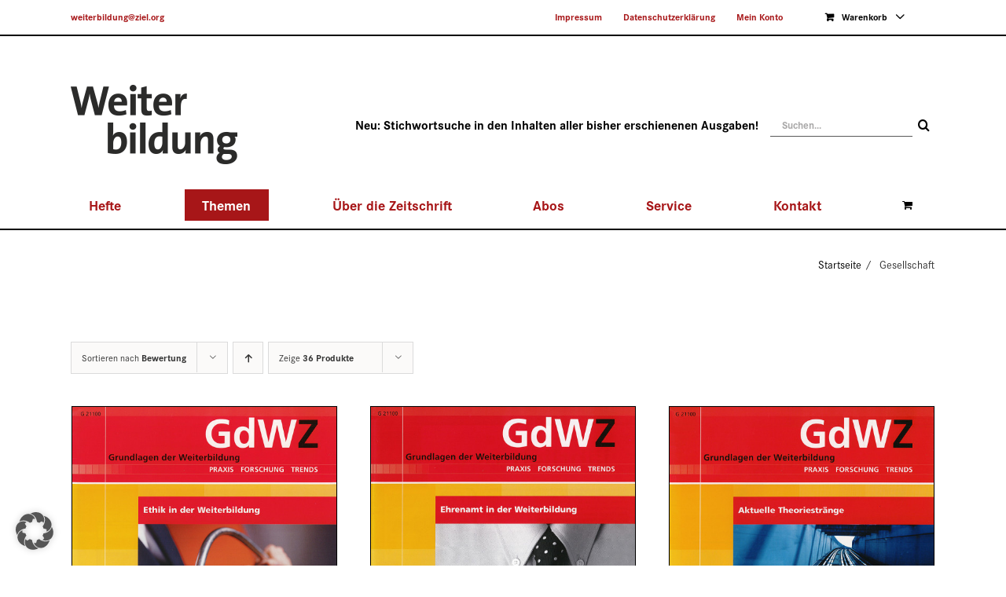

--- FILE ---
content_type: text/html; charset=UTF-8
request_url: https://weiterbildung-zeitschrift.de/product-category/gesellschaft/page/2/?product_order=desc&product_orderby=rating&product_count=36
body_size: 30617
content:
<!DOCTYPE html>
<html class="avada-html-layout-wide avada-html-header-position-top avada-html-is-archive" lang="de">
<head>
	<meta http-equiv="X-UA-Compatible" content="IE=edge" />
	<meta http-equiv="Content-Type" content="text/html; charset=utf-8"/>
	<meta name="viewport" content="width=device-width, initial-scale=1" />
	<meta name='robots' content='index, follow, max-image-preview:large, max-snippet:-1, max-video-preview:-1' />
<script type="text/javascript">window.pc_lb_classes = [".pc_lb_trig_76"]; window.pc_ready_lb = [];</script>

	<!-- This site is optimized with the Yoast SEO plugin v26.8 - https://yoast.com/product/yoast-seo-wordpress/ -->
	<title>Gesellschaft Archive - Seite 2 von 2 - Weiterbildung - Zeitschrift für Grundlagen, Praxis und Trends</title>
	<link rel="canonical" href="https://weiterbildung-zeitschrift.de/product-category/gesellschaft/page/2/" />
	<link rel="prev" href="https://weiterbildung-zeitschrift.de/product-category/gesellschaft/" />
	<meta property="og:locale" content="de_DE" />
	<meta property="og:type" content="article" />
	<meta property="og:title" content="Gesellschaft Archive - Seite 2 von 2 - Weiterbildung - Zeitschrift für Grundlagen, Praxis und Trends" />
	<meta property="og:url" content="https://weiterbildung-zeitschrift.de/product-category/gesellschaft/" />
	<meta property="og:site_name" content="Weiterbildung - Zeitschrift für Grundlagen, Praxis und Trends" />
	<meta name="twitter:card" content="summary_large_image" />
	<script type="application/ld+json" class="yoast-schema-graph">{"@context":"https://schema.org","@graph":[{"@type":"CollectionPage","@id":"https://weiterbildung-zeitschrift.de/product-category/gesellschaft/","url":"https://weiterbildung-zeitschrift.de/product-category/gesellschaft/page/2/","name":"Gesellschaft Archive - Seite 2 von 2 - Weiterbildung - Zeitschrift für Grundlagen, Praxis und Trends","isPartOf":{"@id":"https://weiterbildung-zeitschrift.de/#website"},"primaryImageOfPage":{"@id":"https://weiterbildung-zeitschrift.de/product-category/gesellschaft/page/2/#primaryimage"},"image":{"@id":"https://weiterbildung-zeitschrift.de/product-category/gesellschaft/page/2/#primaryimage"},"thumbnailUrl":"https://weiterbildung-zeitschrift.de/wp-content/uploads/2022/12/weiterbildung-zeitschrift_beitragsbild_2004-05_800x1066px.jpg","breadcrumb":{"@id":"https://weiterbildung-zeitschrift.de/product-category/gesellschaft/page/2/#breadcrumb"},"inLanguage":"de"},{"@type":"ImageObject","inLanguage":"de","@id":"https://weiterbildung-zeitschrift.de/product-category/gesellschaft/page/2/#primaryimage","url":"https://weiterbildung-zeitschrift.de/wp-content/uploads/2022/12/weiterbildung-zeitschrift_beitragsbild_2004-05_800x1066px.jpg","contentUrl":"https://weiterbildung-zeitschrift.de/wp-content/uploads/2022/12/weiterbildung-zeitschrift_beitragsbild_2004-05_800x1066px.jpg","width":800,"height":1132},{"@type":"BreadcrumbList","@id":"https://weiterbildung-zeitschrift.de/product-category/gesellschaft/page/2/#breadcrumb","itemListElement":[{"@type":"ListItem","position":1,"name":"Startseite","item":"https://weiterbildung-zeitschrift.de/"},{"@type":"ListItem","position":2,"name":"Gesellschaft"}]},{"@type":"WebSite","@id":"https://weiterbildung-zeitschrift.de/#website","url":"https://weiterbildung-zeitschrift.de/","name":"Weiterbildung - Zeitschrift für Grundlagen, Praxis und Trends","description":"","potentialAction":[{"@type":"SearchAction","target":{"@type":"EntryPoint","urlTemplate":"https://weiterbildung-zeitschrift.de/?s={search_term_string}"},"query-input":{"@type":"PropertyValueSpecification","valueRequired":true,"valueName":"search_term_string"}}],"inLanguage":"de"}]}</script>
	<!-- / Yoast SEO plugin. -->


<link rel="alternate" type="application/rss+xml" title="Weiterbildung - Zeitschrift für Grundlagen, Praxis und Trends &raquo; Feed" href="https://weiterbildung-zeitschrift.de/feed/" />
<link rel="alternate" type="application/rss+xml" title="Weiterbildung - Zeitschrift für Grundlagen, Praxis und Trends &raquo; Kommentar-Feed" href="https://weiterbildung-zeitschrift.de/comments/feed/" />
								<link rel="icon" href="https://weiterbildung-zeitschrift.de/wp-content/uploads/2020/07/favicon-basis-grau.png" type="image/png" />
		
		
		
				<link rel="alternate" type="application/rss+xml" title="Weiterbildung - Zeitschrift für Grundlagen, Praxis und Trends &raquo; Gesellschaft Kategorie Feed" href="https://weiterbildung-zeitschrift.de/product-category/gesellschaft/feed/" />
<style id='wp-img-auto-sizes-contain-inline-css' type='text/css'>
img:is([sizes=auto i],[sizes^="auto," i]){contain-intrinsic-size:3000px 1500px}
/*# sourceURL=wp-img-auto-sizes-contain-inline-css */
</style>
<link rel='stylesheet' id='wpmf-avada-style-css' href='https://weiterbildung-zeitschrift.de/wp-content/plugins/wp-media-folder/assets/css/avada_style.css?ver=6.1.9' type='text/css' media='all' />
<link rel='stylesheet' id='pdfemba_embed_pdf_css-css' href='https://weiterbildung-zeitschrift.de/wp-content/plugins/wp-media-folder/assets/css/pdfemb-embed-pdf.css?ver=6.9' type='text/css' media='all' />
<link rel='stylesheet' id='wpmf-slick-style-css' href='https://weiterbildung-zeitschrift.de/wp-content/plugins/wp-media-folder/assets/js/slick/slick.css?ver=6.1.9' type='text/css' media='all' />
<link rel='stylesheet' id='wpmf-slick-theme-style-css' href='https://weiterbildung-zeitschrift.de/wp-content/plugins/wp-media-folder/assets/js/slick/slick-theme.css?ver=6.1.9' type='text/css' media='all' />
<link rel='stylesheet' id='wpmf-avada-gallery-style-css' href='https://weiterbildung-zeitschrift.de/wp-content/plugins/wp-media-folder/assets/css/display-gallery/style-display-gallery.css?ver=6.1.9' type='text/css' media='all' />
<link rel='stylesheet' id='wpmf-bakery-style-css' href='https://weiterbildung-zeitschrift.de/wp-content/plugins/wp-media-folder/assets/css/vc_style.css?ver=6.1.9' type='text/css' media='all' />
<link rel='stylesheet' id='wpmf-bakery-display-gallery-style-css' href='https://weiterbildung-zeitschrift.de/wp-content/plugins/wp-media-folder/assets/css/display-gallery/style-display-gallery.css?ver=6.1.9' type='text/css' media='all' />
<link rel='stylesheet' id='wpmf-gallery-popup-style-css' href='https://weiterbildung-zeitschrift.de/wp-content/plugins/wp-media-folder/assets/css/display-gallery/magnific-popup.css?ver=0.9.9' type='text/css' media='all' />
<link rel='stylesheet' id='pcpp_frontend-css' href='https://weiterbildung-zeitschrift.de/wp-content/plugins/pvtcontent_bundle/plugins/private-content-premium-plans/css/frontend.min.css?ver=2.10.4' type='text/css' media='all' />
<link rel='stylesheet' id='pcfm_frontend-css' href='https://weiterbildung-zeitschrift.de/wp-content/plugins/pvtcontent_bundle/plugins/private-content-files-manager/css/frontend.min.css?ver=1.10.0' type='text/css' media='all' />
<link rel='stylesheet' id='sr7css-css' href='//weiterbildung-zeitschrift.de/wp-content/plugins/revslider/public/css/sr7.css?ver=6.7.40' type='text/css' media='all' />
<style id='woocommerce-inline-inline-css' type='text/css'>
.woocommerce form .form-row .required { visibility: visible; }
/*# sourceURL=woocommerce-inline-inline-css */
</style>
<link rel='stylesheet' id='woo_conditional_payments_css-css' href='https://weiterbildung-zeitschrift.de/wp-content/plugins/conditional-payments-for-woocommerce-pro/frontend/css/woo-conditional-payments.css?ver=3.4.2.pro' type='text/css' media='all' />
<link rel='stylesheet' id='borlabs-cookie-custom-css' href='https://weiterbildung-zeitschrift.de/wp-content/cache/borlabs-cookie/1/borlabs-cookie-1-de.css?ver=3.3.23-111' type='text/css' media='all' />
<link rel='stylesheet' id='cu_pr_ta_ma_-css' href='https://weiterbildung-zeitschrift.de/wp-content/plugins/custom-product-tabs-manager-web-package-1.2.2//assets/css/cu-pr-ta-ma-front-style.css?ver=1' type='text/css' media='all' />
<link rel='stylesheet' id='js_composer_front-css' href='https://weiterbildung-zeitschrift.de/wp-content/plugins/js_composer/assets/css/js_composer.min.css?ver=8.7.2' type='text/css' media='all' />
<link rel='stylesheet' id='woocommerce-gzd-layout-css' href='https://weiterbildung-zeitschrift.de/wp-content/plugins/woocommerce-germanized/build/static/layout-styles.css?ver=3.20.5' type='text/css' media='all' />
<style id='woocommerce-gzd-layout-inline-css' type='text/css'>
.woocommerce-checkout .shop_table { background-color: #eeeeee; } .product p.deposit-packaging-type { font-size: 1.2em !important; }
                .wc-gzd-nutri-score-value-a {
                    background: url(https://weiterbildung-zeitschrift.de/wp-content/plugins/woocommerce-germanized/assets/images/nutri-score-a.svg) no-repeat;
                }
                .wc-gzd-nutri-score-value-b {
                    background: url(https://weiterbildung-zeitschrift.de/wp-content/plugins/woocommerce-germanized/assets/images/nutri-score-b.svg) no-repeat;
                }
                .wc-gzd-nutri-score-value-c {
                    background: url(https://weiterbildung-zeitschrift.de/wp-content/plugins/woocommerce-germanized/assets/images/nutri-score-c.svg) no-repeat;
                }
                .wc-gzd-nutri-score-value-d {
                    background: url(https://weiterbildung-zeitschrift.de/wp-content/plugins/woocommerce-germanized/assets/images/nutri-score-d.svg) no-repeat;
                }
                .wc-gzd-nutri-score-value-e {
                    background: url(https://weiterbildung-zeitschrift.de/wp-content/plugins/woocommerce-germanized/assets/images/nutri-score-e.svg) no-repeat;
                }
            
/*# sourceURL=woocommerce-gzd-layout-inline-css */
</style>
<link rel='stylesheet' id='lc-fontawesome-5-css' href='https://weiterbildung-zeitschrift.de/wp-content/plugins/pvtcontent_bundle/plugins/private-content/css/fontAwesome/css/all.min.css?ver=5.15.2' type='text/css' media='all' />
<link rel='stylesheet' id='pc_lightbox-css' href='https://weiterbildung-zeitschrift.de/wp-content/plugins/pvtcontent_bundle/plugins/private-content/js/magnific_popup/magnific-popup.css?ver=1.1.0' type='text/css' media='all' />
<link rel='stylesheet' id='pc_frontend-css' href='https://weiterbildung-zeitschrift.de/wp-content/plugins/pvtcontent_bundle/plugins/private-content/css/frontend.min.css?ver=9.6.0' type='text/css' media='all' />
<link rel='stylesheet' id='pc_style-css' href='https://weiterbildung-zeitschrift.de/wp-content/plugins/pvtcontent_bundle/plugins/private-content/css/custom.css?ver=9.6.0-2b0bb2ebd588b80380c71279555154c7' type='text/css' media='all' />
<link rel='stylesheet' id='fusion-dynamic-css-css' href='https://weiterbildung-zeitschrift.de/wp-content/uploads/fusion-styles/797af9921b20fc300385254794e77581.min.css?ver=3.14.2' type='text/css' media='all' />
<script type="text/template" id="tmpl-variation-template">
	<div class="woocommerce-variation-description">{{{ data.variation.variation_description }}}</div>
	<div class="woocommerce-variation-price">{{{ data.variation.price_html }}}</div>
	<div class="woocommerce-variation-availability">{{{ data.variation.availability_html }}}</div>
</script>
<script type="text/template" id="tmpl-unavailable-variation-template">
	<p role="alert">Dieses Produkt ist leider nicht verfügbar. Bitte wählen Sie eine andere Kombination.</p>
</script>
<script type="text/javascript" id="dike_plc_head-js-before">
/* <![CDATA[ */
(function() {"use strict"; const vps = ["pcbp"],admin_url = "https:\/\/weiterbildung-zeitschrift.de\/wp-admin\/";window.dike_plc=(i,d,e=!1)=>{const n=i+"-*";return-1!==vps.indexOf(d)||void 0!==window.dike_tvb&&(-1!==window.dike_tvb.indexOf(d)||-1!==window.dike_tvb.indexOf(n))||(e&&(window.location.href=admin_url+"index.php?page=dike_wpd&author="+i+"&failed_lic_check="+i+"-"+d),!1)};})();
//# sourceURL=dike_plc_head-js-before
/* ]]> */
</script>
<script type="text/javascript" id="jquery-core-js-extra">
/* <![CDATA[ */
var pcua_vars = {"discl_agr":"1","act_types":{"pcua_page_view":{"name":"Page view","helper":"Reporting which pages logged users visit","group":"core","metas":[]},"pcpp_order_paid":{"name":"Subscription order paid","helper":"Reporting whenever user subscription payment has been processed","group":"pcpp","metas":{"order_amount":{"name":"Order amount","data_type":"num","num_unit":"\u20ac","helper":""},"order_id":{"name":"Order ID","data_type":"mixed","num_unit":"","helper":""},"plan_id":{"name":"Plan ID","data_type":"mixed","num_unit":"","helper":"Subscription plan ID"},"plan_name":{"name":"Plan name","data_type":"mixed","num_unit":"","helper":"Subscription plan name"}}},"pc_user_created_from_wp_registr":{"name":"User created from WP registration","helper":"Reporting PrivateContent users generated from a WordPress registration","group":"core","metas":[]},"pcud_user_data_updated":{"name":"User data update","helper":"Reporting whenever a user update its data through a User Data add-on form","group":"core","metas":{"form_id":{"name":"Form ID","data_type":"mixed","num_unit":"","helper":""},"form_name":{"name":"Form name","data_type":"mixed","num_unit":"","helper":""}}},"pc_user_deleted_itself":{"name":"User deleted its account","helper":"Reporting whenever a user self-deletes its account","group":"core","metas":[]},"pcfm_file_deleted":{"name":"User deletes file","helper":"Reporting whenever a user deletes a Files Manager add-on file","group":"pcfm","metas":{"file_id":{"name":"File ID","data_type":"mixed","num_unit":"","helper":""},"file_name":{"name":"File name","data_type":"mixed","num_unit":"","helper":""},"rel_upl_field_slug":{"name":"Linked upload field slug","data_type":"mixed","num_unit":"","helper":""}}},"pcfm_file_downloaded":{"name":"User downloads file","helper":"Reporting whenever a user downloads a Files Manager add-on file","group":"pcfm","metas":{"file_id":{"name":"File ID","data_type":"mixed","num_unit":"","helper":""},"file_name":{"name":"File name","data_type":"mixed","num_unit":"","helper":""},"rel_upl_field_slug":{"name":"Linked upload field slug","data_type":"mixed","num_unit":"","helper":""}}},"pc_user_login":{"name":"User login","helper":"Reporting whenever a user logs in","group":"core","metas":[]},"pc_user_logout":{"name":"User logout","helper":"Reporting whenever a user logs out","group":"core","metas":[]},"pc_user_registration":{"name":"User registration","helper":"Reporting whenever a user registers through a PrivateContent form","group":"core","metas":{"form_id":{"name":"Form ID","data_type":"mixed","num_unit":"","helper":""},"form_name":{"name":"Form name","data_type":"mixed","num_unit":"","helper":""}}},"pcpp_subscr_expired":{"name":"User subscription expired","helper":"Reporting whenever an active user subscription expires","group":"pcpp","metas":{"plan_id":{"name":"Plan ID","data_type":"mixed","num_unit":"","helper":"Subscription plan ID"},"plan_name":{"name":"Plan name","data_type":"mixed","num_unit":"","helper":"Subscription plan name"},"was_trial":{"name":"Was trial period?","data_type":"mixed","num_unit":"","helper":"Knowing whether user was in its trial period (1 = yes, 0 = no)"}}},"pcpp_trial_ended":{"name":"User subscription trial ended","helper":"Reporting whenever a user subscription trial ended and user did not pay yet","group":"pcpp","metas":{"plan_id":{"name":"Plan ID","data_type":"mixed","num_unit":"","helper":"Subscription plan ID"},"plan_name":{"name":"Plan name","data_type":"mixed","num_unit":"","helper":"Subscription plan name"}}},"pcpp_trial_started":{"name":"User subscription trial started","helper":"Reporting whenever a user starts subscription trial","group":"pcpp","metas":{"plan_id":{"name":"Plan ID","data_type":"mixed","num_unit":"","helper":"Subscription plan ID"},"plan_name":{"name":"Plan name","data_type":"mixed","num_unit":"","helper":"Subscription plan name"}}},"pcfm_file_uploaded":{"name":"User uploads file","helper":"Reporting whenever a user uploads a file for a Files Manager add-on field","group":"pcfm","metas":{"file_id":{"name":"File ID","data_type":"mixed","num_unit":"","helper":""},"file_name":{"name":"File name","data_type":"mixed","num_unit":"","helper":""},"rel_upl_field_slug":{"name":"Linked upload field slug","data_type":"mixed","num_unit":"","helper":""}}},"pcma_validated_email":{"name":"User validated e-mail address","helper":"Reporting whenever user validates its e-mail address","group":"pcma","metas":[]}},"act_trigs":[237,239,241,243,245,247,249,251,253,255,257],"ajax_url":"https://weiterbildung-zeitschrift.de/wp-admin/admin-ajax.php"};
//# sourceURL=jquery-core-js-extra
/* ]]> */
</script>
<script type="text/javascript" src="https://weiterbildung-zeitschrift.de/wp-includes/js/jquery/jquery.min.js?ver=3.7.1" id="jquery-core-js"></script>
<script type="text/javascript" src="//weiterbildung-zeitschrift.de/wp-content/plugins/revslider/public/js/libs/tptools.js?ver=6.7.40" id="tp-tools-js" async="async" data-wp-strategy="async"></script>
<script type="text/javascript" src="//weiterbildung-zeitschrift.de/wp-content/plugins/revslider/public/js/sr7.js?ver=6.7.40" id="sr7-js" async="async" data-wp-strategy="async"></script>
<script type="text/javascript" src="https://weiterbildung-zeitschrift.de/wp-content/plugins/woocommerce/assets/js/jquery-blockui/jquery.blockUI.min.js?ver=2.7.0-wc.10.4.3" id="wc-jquery-blockui-js" data-wp-strategy="defer"></script>
<script type="text/javascript" id="wc-add-to-cart-js-extra">
/* <![CDATA[ */
var wc_add_to_cart_params = {"ajax_url":"/wp-admin/admin-ajax.php","wc_ajax_url":"/?wc-ajax=%%endpoint%%","i18n_view_cart":"Warenkorb anzeigen","cart_url":"https://weiterbildung-zeitschrift.de/warenkorb/","is_cart":"","cart_redirect_after_add":"no"};
//# sourceURL=wc-add-to-cart-js-extra
/* ]]> */
</script>
<script type="text/javascript" src="https://weiterbildung-zeitschrift.de/wp-content/plugins/woocommerce/assets/js/frontend/add-to-cart.min.js?ver=10.4.3" id="wc-add-to-cart-js" data-wp-strategy="defer"></script>
<script type="text/javascript" src="https://weiterbildung-zeitschrift.de/wp-content/plugins/woocommerce/assets/js/js-cookie/js.cookie.min.js?ver=2.1.4-wc.10.4.3" id="wc-js-cookie-js" defer="defer" data-wp-strategy="defer"></script>
<script type="text/javascript" id="woocommerce-js-extra">
/* <![CDATA[ */
var woocommerce_params = {"ajax_url":"/wp-admin/admin-ajax.php","wc_ajax_url":"/?wc-ajax=%%endpoint%%","i18n_password_show":"Passwort anzeigen","i18n_password_hide":"Passwort ausblenden"};
//# sourceURL=woocommerce-js-extra
/* ]]> */
</script>
<script type="text/javascript" src="https://weiterbildung-zeitschrift.de/wp-content/plugins/woocommerce/assets/js/frontend/woocommerce.min.js?ver=10.4.3" id="woocommerce-js" defer="defer" data-wp-strategy="defer"></script>
<script type="text/javascript" id="woo-conditional-payments-js-js-extra">
/* <![CDATA[ */
var conditional_payments_settings = {"name_address_fields":[],"disable_payment_method_trigger":""};
//# sourceURL=woo-conditional-payments-js-js-extra
/* ]]> */
</script>
<script type="text/javascript" src="https://weiterbildung-zeitschrift.de/wp-content/plugins/conditional-payments-for-woocommerce-pro/frontend/js/woo-conditional-payments.js?ver=3.4.2.pro" id="woo-conditional-payments-js-js"></script>
<script type="text/javascript" src="https://weiterbildung-zeitschrift.de/wp-content/plugins/js_composer/assets/js/vendors/woocommerce-add-to-cart.js?ver=8.7.2" id="vc_woocommerce-add-to-cart-js-js"></script>
<script type="text/javascript" src="https://weiterbildung-zeitschrift.de/wp-includes/js/underscore.min.js?ver=1.13.7" id="underscore-js"></script>
<script type="text/javascript" id="wp-util-js-extra">
/* <![CDATA[ */
var _wpUtilSettings = {"ajax":{"url":"/wp-admin/admin-ajax.php"}};
//# sourceURL=wp-util-js-extra
/* ]]> */
</script>
<script type="text/javascript" src="https://weiterbildung-zeitschrift.de/wp-includes/js/wp-util.min.js?ver=6.9" id="wp-util-js"></script>
<script type="text/javascript" id="wc-add-to-cart-variation-js-extra">
/* <![CDATA[ */
var wc_add_to_cart_variation_params = {"wc_ajax_url":"/?wc-ajax=%%endpoint%%","i18n_no_matching_variations_text":"Es entsprechen leider keine Produkte Ihrer Auswahl. Bitte w\u00e4hlen Sie eine andere Kombination.","i18n_make_a_selection_text":"Bitte w\u00e4hlen Sie Produktoptionen aus, damit Sie den Artikel in den Warenkorb legen k\u00f6nnen.","i18n_unavailable_text":"Dieses Produkt ist leider nicht verf\u00fcgbar. Bitte w\u00e4hlen Sie eine andere Kombination.","i18n_reset_alert_text":"Ihre Auswahl wurde zur\u00fcckgesetzt. Bitte w\u00e4hlen Sie Produktoptionen aus, bevor Sie den Artikel in den Warenkorb legen."};
//# sourceURL=wc-add-to-cart-variation-js-extra
/* ]]> */
</script>
<script type="text/javascript" src="https://weiterbildung-zeitschrift.de/wp-content/plugins/woocommerce/assets/js/frontend/add-to-cart-variation.min.js?ver=10.4.3" id="wc-add-to-cart-variation-js" defer="defer" data-wp-strategy="defer"></script>
<script data-no-optimize="1" data-no-minify="1" data-cfasync="false" type="text/javascript" src="https://weiterbildung-zeitschrift.de/wp-content/cache/borlabs-cookie/1/borlabs-cookie-config-de.json.js?ver=3.3.23-119" id="borlabs-cookie-config-js"></script>
<script data-no-optimize="1" data-no-minify="1" data-cfasync="false" type="text/javascript" id="borlabs-cookie-config-js-after">
/* <![CDATA[ */
document.addEventListener("DOMContentLoaded", function() {
    const borlabsCookieBoxElement = document.getElementById("BorlabsCookieBox");
    if (borlabsCookieBoxElement && borlabsCookieBoxElement.parentNode !== document.body) {
      document.body.appendChild(borlabsCookieBoxElement);
    }
    const borlabsCookieWidgetElement = document.getElementById("BorlabsCookieWidget");
    if (borlabsCookieWidgetElement && borlabsCookieWidgetElement.parentNode !== document.body) {
      document.body.appendChild(borlabsCookieWidgetElement);
    }
});
//# sourceURL=borlabs-cookie-config-js-after
/* ]]> */
</script>
<script type="text/javascript" id="wc-gzd-unit-price-observer-queue-js-extra">
/* <![CDATA[ */
var wc_gzd_unit_price_observer_queue_params = {"ajax_url":"/wp-admin/admin-ajax.php","wc_ajax_url":"/?wc-ajax=%%endpoint%%","refresh_unit_price_nonce":"bf17f3fe8e"};
//# sourceURL=wc-gzd-unit-price-observer-queue-js-extra
/* ]]> */
</script>
<script type="text/javascript" src="https://weiterbildung-zeitschrift.de/wp-content/plugins/woocommerce-germanized/build/static/unit-price-observer-queue.js?ver=3.20.5" id="wc-gzd-unit-price-observer-queue-js" defer="defer" data-wp-strategy="defer"></script>
<script type="text/javascript" src="https://weiterbildung-zeitschrift.de/wp-content/plugins/woocommerce/assets/js/accounting/accounting.min.js?ver=0.4.2" id="wc-accounting-js"></script>
<script type="text/javascript" id="wc-gzd-add-to-cart-variation-js-extra">
/* <![CDATA[ */
var wc_gzd_add_to_cart_variation_params = {"wrapper":".product","price_selector":"p.price","replace_price":"1"};
//# sourceURL=wc-gzd-add-to-cart-variation-js-extra
/* ]]> */
</script>
<script type="text/javascript" src="https://weiterbildung-zeitschrift.de/wp-content/plugins/woocommerce-germanized/build/static/add-to-cart-variation.js?ver=3.20.5" id="wc-gzd-add-to-cart-variation-js" defer="defer" data-wp-strategy="defer"></script>
<script type="text/javascript" id="wc-gzd-unit-price-observer-js-extra">
/* <![CDATA[ */
var wc_gzd_unit_price_observer_params = {"wrapper":".product","price_selector":{"p.price":{"is_total_price":false,"is_primary_selector":true,"quantity_selector":""}},"replace_price":"1","product_id":"4961","price_decimal_sep":",","price_thousand_sep":".","qty_selector":"input.quantity, input.qty","refresh_on_load":""};
//# sourceURL=wc-gzd-unit-price-observer-js-extra
/* ]]> */
</script>
<script type="text/javascript" src="https://weiterbildung-zeitschrift.de/wp-content/plugins/woocommerce-germanized/build/static/unit-price-observer.js?ver=3.20.5" id="wc-gzd-unit-price-observer-js" defer="defer" data-wp-strategy="defer"></script>
<script type="text/javascript" src="https://weiterbildung-zeitschrift.de/wp-content/plugins/pvtcontent_bundle/plugins/private-content-user-activities/js/frontend.min.js?ver=1.1.5" id="pcua_frontend-js"></script>
<script></script><link rel="https://api.w.org/" href="https://weiterbildung-zeitschrift.de/wp-json/" /><link rel="alternate" title="JSON" type="application/json" href="https://weiterbildung-zeitschrift.de/wp-json/wp/v2/product_cat/189" /><link rel="EditURI" type="application/rsd+xml" title="RSD" href="https://weiterbildung-zeitschrift.de/xmlrpc.php?rsd" />
<meta name="generator" content="WordPress 6.9" />
<meta name="generator" content="WooCommerce 10.4.3" />
<style type="text/css" id="css-fb-visibility">@media screen and (max-width: 640px){.fusion-no-small-visibility{display:none !important;}body .sm-text-align-center{text-align:center !important;}body .sm-text-align-left{text-align:left !important;}body .sm-text-align-right{text-align:right !important;}body .sm-text-align-justify{text-align:justify !important;}body .sm-flex-align-center{justify-content:center !important;}body .sm-flex-align-flex-start{justify-content:flex-start !important;}body .sm-flex-align-flex-end{justify-content:flex-end !important;}body .sm-mx-auto{margin-left:auto !important;margin-right:auto !important;}body .sm-ml-auto{margin-left:auto !important;}body .sm-mr-auto{margin-right:auto !important;}body .fusion-absolute-position-small{position:absolute;width:100%;}.awb-sticky.awb-sticky-small{ position: sticky; top: var(--awb-sticky-offset,0); }}@media screen and (min-width: 641px) and (max-width: 1024px){.fusion-no-medium-visibility{display:none !important;}body .md-text-align-center{text-align:center !important;}body .md-text-align-left{text-align:left !important;}body .md-text-align-right{text-align:right !important;}body .md-text-align-justify{text-align:justify !important;}body .md-flex-align-center{justify-content:center !important;}body .md-flex-align-flex-start{justify-content:flex-start !important;}body .md-flex-align-flex-end{justify-content:flex-end !important;}body .md-mx-auto{margin-left:auto !important;margin-right:auto !important;}body .md-ml-auto{margin-left:auto !important;}body .md-mr-auto{margin-right:auto !important;}body .fusion-absolute-position-medium{position:absolute;width:100%;}.awb-sticky.awb-sticky-medium{ position: sticky; top: var(--awb-sticky-offset,0); }}@media screen and (min-width: 1025px){.fusion-no-large-visibility{display:none !important;}body .lg-text-align-center{text-align:center !important;}body .lg-text-align-left{text-align:left !important;}body .lg-text-align-right{text-align:right !important;}body .lg-text-align-justify{text-align:justify !important;}body .lg-flex-align-center{justify-content:center !important;}body .lg-flex-align-flex-start{justify-content:flex-start !important;}body .lg-flex-align-flex-end{justify-content:flex-end !important;}body .lg-mx-auto{margin-left:auto !important;margin-right:auto !important;}body .lg-ml-auto{margin-left:auto !important;}body .lg-mr-auto{margin-right:auto !important;}body .fusion-absolute-position-large{position:absolute;width:100%;}.awb-sticky.awb-sticky-large{ position: sticky; top: var(--awb-sticky-offset,0); }}</style>	<noscript><style>.woocommerce-product-gallery{ opacity: 1 !important; }</style></noscript>
	<style type="text/css">.recentcomments a{display:inline !important;padding:0 !important;margin:0 !important;}</style><script>
(function() {
    window.brlbsAvadaConsentGiven = new Set();
    window.fusionGetConsent = window.fusionGetConsent || function (service) {
        return window.brlbsAvadaConsentGiven.has(service);
    }
})();
</script><meta name="generator" content="Powered by WPBakery Page Builder - drag and drop page builder for WordPress."/>
<meta name="generator" content="Powered by Slider Revolution 6.7.40 - responsive, Mobile-Friendly Slider Plugin for WordPress with comfortable drag and drop interface." />
<script>
	window._tpt			??= {};
	window.SR7			??= {};
	_tpt.R				??= {};
	_tpt.R.fonts		??= {};
	_tpt.R.fonts.customFonts??= {};
	SR7.devMode			=  false;
	SR7.F 				??= {};
	SR7.G				??= {};
	SR7.LIB				??= {};
	SR7.E				??= {};
	SR7.E.gAddons		??= {};
	SR7.E.php 			??= {};
	SR7.E.nonce			= '4219ab17e1';
	SR7.E.ajaxurl		= 'https://weiterbildung-zeitschrift.de/wp-admin/admin-ajax.php';
	SR7.E.resturl		= 'https://weiterbildung-zeitschrift.de/wp-json/';
	SR7.E.slug_path		= 'revslider/revslider.php';
	SR7.E.slug			= 'revslider';
	SR7.E.plugin_url	= 'https://weiterbildung-zeitschrift.de/wp-content/plugins/revslider/';
	SR7.E.wp_plugin_url = 'https://weiterbildung-zeitschrift.de/wp-content/plugins/';
	SR7.E.revision		= '6.7.40';
	SR7.E.fontBaseUrl	= '';
	SR7.G.breakPoints 	= [1240,1024,778,480];
	SR7.G.fSUVW 		= false;
	SR7.E.modules 		= ['module','page','slide','layer','draw','animate','srtools','canvas','defaults','carousel','navigation','media','modifiers','migration'];
	SR7.E.libs 			= ['WEBGL'];
	SR7.E.css 			= ['csslp','cssbtns','cssfilters','cssnav','cssmedia'];
	SR7.E.resources		= {};
	SR7.E.ytnc			= false;
	SR7.JSON			??= {};
/*! Slider Revolution 7.0 - Page Processor */
!function(){"use strict";window.SR7??={},window._tpt??={},SR7.version="Slider Revolution 6.7.16",_tpt.getMobileZoom=()=>_tpt.is_mobile?document.documentElement.clientWidth/window.innerWidth:1,_tpt.getWinDim=function(t){_tpt.screenHeightWithUrlBar??=window.innerHeight;let e=SR7.F?.modal?.visible&&SR7.M[SR7.F.module.getIdByAlias(SR7.F.modal.requested)];_tpt.scrollBar=window.innerWidth!==document.documentElement.clientWidth||e&&window.innerWidth!==e.c.module.clientWidth,_tpt.winW=_tpt.getMobileZoom()*window.innerWidth-(_tpt.scrollBar||"prepare"==t?_tpt.scrollBarW??_tpt.mesureScrollBar():0),_tpt.winH=_tpt.getMobileZoom()*window.innerHeight,_tpt.winWAll=document.documentElement.clientWidth},_tpt.getResponsiveLevel=function(t,e){return SR7.G.fSUVW?_tpt.closestGE(t,window.innerWidth):_tpt.closestGE(t,_tpt.winWAll)},_tpt.mesureScrollBar=function(){let t=document.createElement("div");return t.className="RSscrollbar-measure",t.style.width="100px",t.style.height="100px",t.style.overflow="scroll",t.style.position="absolute",t.style.top="-9999px",document.body.appendChild(t),_tpt.scrollBarW=t.offsetWidth-t.clientWidth,document.body.removeChild(t),_tpt.scrollBarW},_tpt.loadCSS=async function(t,e,s){return s?_tpt.R.fonts.required[e].status=1:(_tpt.R[e]??={},_tpt.R[e].status=1),new Promise(((i,n)=>{if(_tpt.isStylesheetLoaded(t))s?_tpt.R.fonts.required[e].status=2:_tpt.R[e].status=2,i();else{const o=document.createElement("link");o.rel="stylesheet";let l="text",r="css";o["type"]=l+"/"+r,o.href=t,o.onload=()=>{s?_tpt.R.fonts.required[e].status=2:_tpt.R[e].status=2,i()},o.onerror=()=>{s?_tpt.R.fonts.required[e].status=3:_tpt.R[e].status=3,n(new Error(`Failed to load CSS: ${t}`))},document.head.appendChild(o)}}))},_tpt.addContainer=function(t){const{tag:e="div",id:s,class:i,datas:n,textContent:o,iHTML:l}=t,r=document.createElement(e);if(s&&""!==s&&(r.id=s),i&&""!==i&&(r.className=i),n)for(const[t,e]of Object.entries(n))"style"==t?r.style.cssText=e:r.setAttribute(`data-${t}`,e);return o&&(r.textContent=o),l&&(r.innerHTML=l),r},_tpt.collector=function(){return{fragment:new DocumentFragment,add(t){var e=_tpt.addContainer(t);return this.fragment.appendChild(e),e},append(t){t.appendChild(this.fragment)}}},_tpt.isStylesheetLoaded=function(t){let e=t.split("?")[0];return Array.from(document.querySelectorAll('link[rel="stylesheet"], link[rel="preload"]')).some((t=>t.href.split("?")[0]===e))},_tpt.preloader={requests:new Map,preloaderTemplates:new Map,show:function(t,e){if(!e||!t)return;const{type:s,color:i}=e;if(s<0||"off"==s)return;const n=`preloader_${s}`;let o=this.preloaderTemplates.get(n);o||(o=this.build(s,i),this.preloaderTemplates.set(n,o)),this.requests.has(t)||this.requests.set(t,{count:0});const l=this.requests.get(t);clearTimeout(l.timer),l.count++,1===l.count&&(l.timer=setTimeout((()=>{l.preloaderClone=o.cloneNode(!0),l.anim&&l.anim.kill(),void 0!==_tpt.gsap?l.anim=_tpt.gsap.fromTo(l.preloaderClone,1,{opacity:0},{opacity:1}):l.preloaderClone.classList.add("sr7-fade-in"),t.appendChild(l.preloaderClone)}),150))},hide:function(t){if(!this.requests.has(t))return;const e=this.requests.get(t);e.count--,e.count<0&&(e.count=0),e.anim&&e.anim.kill(),0===e.count&&(clearTimeout(e.timer),e.preloaderClone&&(e.preloaderClone.classList.remove("sr7-fade-in"),e.anim=_tpt.gsap.to(e.preloaderClone,.3,{opacity:0,onComplete:function(){e.preloaderClone.remove()}})))},state:function(t){if(!this.requests.has(t))return!1;return this.requests.get(t).count>0},build:(t,e="#ffffff",s="")=>{if(t<0||"off"===t)return null;const i=parseInt(t);if(t="prlt"+i,isNaN(i))return null;if(_tpt.loadCSS(SR7.E.plugin_url+"public/css/preloaders/t"+i+".css","preloader_"+t),isNaN(i)||i<6){const n=`background-color:${e}`,o=1===i||2==i?n:"",l=3===i||4==i?n:"",r=_tpt.collector();["dot1","dot2","bounce1","bounce2","bounce3"].forEach((t=>r.add({tag:"div",class:t,datas:{style:l}})));const d=_tpt.addContainer({tag:"sr7-prl",class:`${t} ${s}`,datas:{style:o}});return r.append(d),d}{let n={};if(7===i){let t;e.startsWith("#")?(t=e.replace("#",""),t=`rgba(${parseInt(t.substring(0,2),16)}, ${parseInt(t.substring(2,4),16)}, ${parseInt(t.substring(4,6),16)}, `):e.startsWith("rgb")&&(t=e.slice(e.indexOf("(")+1,e.lastIndexOf(")")).split(",").map((t=>t.trim())),t=`rgba(${t[0]}, ${t[1]}, ${t[2]}, `),t&&(n.style=`border-top-color: ${t}0.65); border-bottom-color: ${t}0.15); border-left-color: ${t}0.65); border-right-color: ${t}0.15)`)}else 12===i&&(n.style=`background:${e}`);const o=[10,0,4,2,5,9,0,4,4,2][i-6],l=_tpt.collector(),r=l.add({tag:"div",class:"sr7-prl-inner",datas:n});Array.from({length:o}).forEach((()=>r.appendChild(l.add({tag:"span",datas:{style:`background:${e}`}}))));const d=_tpt.addContainer({tag:"sr7-prl",class:`${t} ${s}`});return l.append(d),d}}},SR7.preLoader={show:(t,e)=>{"off"!==(SR7.M[t]?.settings?.pLoader?.type??"off")&&_tpt.preloader.show(e||SR7.M[t].c.module,SR7.M[t]?.settings?.pLoader??{color:"#fff",type:10})},hide:(t,e)=>{"off"!==(SR7.M[t]?.settings?.pLoader?.type??"off")&&_tpt.preloader.hide(e||SR7.M[t].c.module)},state:(t,e)=>_tpt.preloader.state(e||SR7.M[t].c.module)},_tpt.prepareModuleHeight=function(t){window.SR7.M??={},window.SR7.M[t.id]??={},"ignore"==t.googleFont&&(SR7.E.ignoreGoogleFont=!0);let e=window.SR7.M[t.id];if(null==_tpt.scrollBarW&&_tpt.mesureScrollBar(),e.c??={},e.states??={},e.settings??={},e.settings.size??={},t.fixed&&(e.settings.fixed=!0),e.c.module=document.querySelector("sr7-module#"+t.id),e.c.adjuster=e.c.module.getElementsByTagName("sr7-adjuster")[0],e.c.content=e.c.module.getElementsByTagName("sr7-content")[0],"carousel"==t.type&&(e.c.carousel=e.c.content.getElementsByTagName("sr7-carousel")[0]),null==e.c.module||null==e.c.module)return;t.plType&&t.plColor&&(e.settings.pLoader={type:t.plType,color:t.plColor}),void 0===t.plType||"off"===t.plType||SR7.preLoader.state(t.id)&&SR7.preLoader.state(t.id,e.c.module)||SR7.preLoader.show(t.id,e.c.module),_tpt.winW||_tpt.getWinDim("prepare"),_tpt.getWinDim();let s=""+e.c.module.dataset?.modal;"modal"==s||"true"==s||"undefined"!==s&&"false"!==s||(e.settings.size.fullWidth=t.size.fullWidth,e.LEV??=_tpt.getResponsiveLevel(window.SR7.G.breakPoints,t.id),t.vpt=_tpt.fillArray(t.vpt,5),e.settings.vPort=t.vpt[e.LEV],void 0!==t.el&&"720"==t.el[4]&&t.gh[4]!==t.el[4]&&"960"==t.el[3]&&t.gh[3]!==t.el[3]&&"768"==t.el[2]&&t.gh[2]!==t.el[2]&&delete t.el,e.settings.size.height=null==t.el||null==t.el[e.LEV]||0==t.el[e.LEV]||"auto"==t.el[e.LEV]?_tpt.fillArray(t.gh,5,-1):_tpt.fillArray(t.el,5,-1),e.settings.size.width=_tpt.fillArray(t.gw,5,-1),e.settings.size.minHeight=_tpt.fillArray(t.mh??[0],5,-1),e.cacheSize={fullWidth:e.settings.size?.fullWidth,fullHeight:e.settings.size?.fullHeight},void 0!==t.off&&(t.off?.t&&(e.settings.size.m??={})&&(e.settings.size.m.t=t.off.t),t.off?.b&&(e.settings.size.m??={})&&(e.settings.size.m.b=t.off.b),t.off?.l&&(e.settings.size.p??={})&&(e.settings.size.p.l=t.off.l),t.off?.r&&(e.settings.size.p??={})&&(e.settings.size.p.r=t.off.r),e.offsetPrepared=!0),_tpt.updatePMHeight(t.id,t,!0))},_tpt.updatePMHeight=(t,e,s)=>{let i=SR7.M[t];var n=i.settings.size.fullWidth?_tpt.winW:i.c.module.parentNode.offsetWidth;n=0===n||isNaN(n)?_tpt.winW:n;let o=i.settings.size.width[i.LEV]||i.settings.size.width[i.LEV++]||i.settings.size.width[i.LEV--]||n,l=i.settings.size.height[i.LEV]||i.settings.size.height[i.LEV++]||i.settings.size.height[i.LEV--]||0,r=i.settings.size.minHeight[i.LEV]||i.settings.size.minHeight[i.LEV++]||i.settings.size.minHeight[i.LEV--]||0;if(l="auto"==l?0:l,l=parseInt(l),"carousel"!==e.type&&(n-=parseInt(e.onw??0)||0),i.MP=!i.settings.size.fullWidth&&n<o||_tpt.winW<o?Math.min(1,n/o):1,e.size.fullScreen||e.size.fullHeight){let t=parseInt(e.fho)||0,s=(""+e.fho).indexOf("%")>-1;e.newh=_tpt.winH-(s?_tpt.winH*t/100:t)}else e.newh=i.MP*Math.max(l,r);if(e.newh+=(parseInt(e.onh??0)||0)+(parseInt(e.carousel?.pt)||0)+(parseInt(e.carousel?.pb)||0),void 0!==e.slideduration&&(e.newh=Math.max(e.newh,parseInt(e.slideduration)/3)),e.shdw&&_tpt.buildShadow(e.id,e),i.c.adjuster.style.height=e.newh+"px",i.c.module.style.height=e.newh+"px",i.c.content.style.height=e.newh+"px",i.states.heightPrepared=!0,i.dims??={},i.dims.moduleRect=i.c.module.getBoundingClientRect(),i.c.content.style.left="-"+i.dims.moduleRect.left+"px",!i.settings.size.fullWidth)return s&&requestAnimationFrame((()=>{n!==i.c.module.parentNode.offsetWidth&&_tpt.updatePMHeight(e.id,e)})),void _tpt.bgStyle(e.id,e,window.innerWidth==_tpt.winW,!0);_tpt.bgStyle(e.id,e,window.innerWidth==_tpt.winW,!0),requestAnimationFrame((function(){s&&requestAnimationFrame((()=>{n!==i.c.module.parentNode.offsetWidth&&_tpt.updatePMHeight(e.id,e)}))})),i.earlyResizerFunction||(i.earlyResizerFunction=function(){requestAnimationFrame((function(){_tpt.getWinDim(),_tpt.moduleDefaults(e.id,e),_tpt.updateSlideBg(t,!0)}))},window.addEventListener("resize",i.earlyResizerFunction))},_tpt.buildShadow=function(t,e){let s=SR7.M[t];null==s.c.shadow&&(s.c.shadow=document.createElement("sr7-module-shadow"),s.c.shadow.classList.add("sr7-shdw-"+e.shdw),s.c.content.appendChild(s.c.shadow))},_tpt.bgStyle=async(t,e,s,i,n)=>{const o=SR7.M[t];if((e=e??o.settings).fixed&&!o.c.module.classList.contains("sr7-top-fixed")&&(o.c.module.classList.add("sr7-top-fixed"),o.c.module.style.position="fixed",o.c.module.style.width="100%",o.c.module.style.top="0px",o.c.module.style.left="0px",o.c.module.style.pointerEvents="none",o.c.module.style.zIndex=5e3,o.c.content.style.pointerEvents="none"),null==o.c.bgcanvas){let t=document.createElement("sr7-module-bg"),l=!1;if("string"==typeof e?.bg?.color&&e?.bg?.color.includes("{"))if(_tpt.gradient&&_tpt.gsap)e.bg.color=_tpt.gradient.convert(e.bg.color);else try{let t=JSON.parse(e.bg.color);(t?.orig||t?.string)&&(e.bg.color=JSON.parse(e.bg.color))}catch(t){return}let r="string"==typeof e?.bg?.color?e?.bg?.color||"transparent":e?.bg?.color?.string??e?.bg?.color?.orig??e?.bg?.color?.color??"transparent";if(t.style["background"+(String(r).includes("grad")?"":"Color")]=r,("transparent"!==r||n)&&(l=!0),o.offsetPrepared&&(t.style.visibility="hidden"),e?.bg?.image?.src&&(t.style.backgroundImage=`url(${e?.bg?.image.src})`,t.style.backgroundSize=""==(e.bg.image?.size??"")?"cover":e.bg.image.size,t.style.backgroundPosition=e.bg.image.position,t.style.backgroundRepeat=""==e.bg.image.repeat||null==e.bg.image.repeat?"no-repeat":e.bg.image.repeat,l=!0),!l)return;o.c.bgcanvas=t,e.size.fullWidth?t.style.width=_tpt.winW-(s&&_tpt.winH<document.body.offsetHeight?_tpt.scrollBarW:0)+"px":i&&(t.style.width=o.c.module.offsetWidth+"px"),e.sbt?.use?o.c.content.appendChild(o.c.bgcanvas):o.c.module.appendChild(o.c.bgcanvas)}o.c.bgcanvas.style.height=void 0!==e.newh?e.newh+"px":("carousel"==e.type?o.dims.module.h:o.dims.content.h)+"px",o.c.bgcanvas.style.left=!s&&e.sbt?.use||o.c.bgcanvas.closest("SR7-CONTENT")?"0px":"-"+(o?.dims?.moduleRect?.left??0)+"px"},_tpt.updateSlideBg=function(t,e){const s=SR7.M[t];let i=s.settings;s?.c?.bgcanvas&&(i.size.fullWidth?s.c.bgcanvas.style.width=_tpt.winW-(e&&_tpt.winH<document.body.offsetHeight?_tpt.scrollBarW:0)+"px":preparing&&(s.c.bgcanvas.style.width=s.c.module.offsetWidth+"px"))},_tpt.moduleDefaults=(t,e)=>{let s=SR7.M[t];null!=s&&null!=s.c&&null!=s.c.module&&(s.dims??={},s.dims.moduleRect=s.c.module.getBoundingClientRect(),s.c.content.style.left="-"+s.dims.moduleRect.left+"px",s.c.content.style.width=_tpt.winW-_tpt.scrollBarW+"px","carousel"==e.type&&(s.c.module.style.overflow="visible"),_tpt.bgStyle(t,e,window.innerWidth==_tpt.winW))},_tpt.getOffset=t=>{var e=t.getBoundingClientRect(),s=window.pageXOffset||document.documentElement.scrollLeft,i=window.pageYOffset||document.documentElement.scrollTop;return{top:e.top+i,left:e.left+s}},_tpt.fillArray=function(t,e){let s,i;t=Array.isArray(t)?t:[t];let n=Array(e),o=t.length;for(i=0;i<t.length;i++)n[i+(e-o)]=t[i],null==s&&"#"!==t[i]&&(s=t[i]);for(let t=0;t<e;t++)void 0!==n[t]&&"#"!=n[t]||(n[t]=s),s=n[t];return n},_tpt.closestGE=function(t,e){let s=Number.MAX_VALUE,i=-1;for(let n=0;n<t.length;n++)t[n]-1>=e&&t[n]-1-e<s&&(s=t[n]-1-e,i=n);return++i}}();</script>
		<script type="text/javascript">
			var doc = document.documentElement;
			doc.setAttribute( 'data-useragent', navigator.userAgent );
		</script>
		<noscript><style> .wpb_animate_when_almost_visible { opacity: 1; }</style></noscript>
	<!--font Einbindung-->
<link rel="stylesheet" type="text/css" href="/wp-content/themes/f-custom/fonts/webfonts-einbindung.css" />
<link data-borlabs-cookie-style-blocker-id="adobe-fonts-type-kit" rel="stylesheet" data-borlabs-cookie-style-blocker-href="https://use.typekit.net/gnh5gjp.css">
<!--style.css Einbindung-->
<link rel="stylesheet" type="text/css" href="/wp-content/themes/f-custom/styles/style_2025-09-24.css" /><style id='global-styles-inline-css' type='text/css'>
:root{--wp--preset--aspect-ratio--square: 1;--wp--preset--aspect-ratio--4-3: 4/3;--wp--preset--aspect-ratio--3-4: 3/4;--wp--preset--aspect-ratio--3-2: 3/2;--wp--preset--aspect-ratio--2-3: 2/3;--wp--preset--aspect-ratio--16-9: 16/9;--wp--preset--aspect-ratio--9-16: 9/16;--wp--preset--color--black: #000000;--wp--preset--color--cyan-bluish-gray: #abb8c3;--wp--preset--color--white: #ffffff;--wp--preset--color--pale-pink: #f78da7;--wp--preset--color--vivid-red: #cf2e2e;--wp--preset--color--luminous-vivid-orange: #ff6900;--wp--preset--color--luminous-vivid-amber: #fcb900;--wp--preset--color--light-green-cyan: #7bdcb5;--wp--preset--color--vivid-green-cyan: #00d084;--wp--preset--color--pale-cyan-blue: #8ed1fc;--wp--preset--color--vivid-cyan-blue: #0693e3;--wp--preset--color--vivid-purple: #9b51e0;--wp--preset--color--awb-color-1: rgba(255,255,255,1);--wp--preset--color--awb-color-2: rgba(246,246,246,1);--wp--preset--color--awb-color-3: rgba(235,234,234,1);--wp--preset--color--awb-color-4: rgba(224,222,222,1);--wp--preset--color--awb-color-5: rgba(160,206,78,1);--wp--preset--color--awb-color-6: rgba(116,116,116,1);--wp--preset--color--awb-color-7: rgba(167,22,24,1);--wp--preset--color--awb-color-8: rgba(51,51,51,1);--wp--preset--color--awb-color-custom-10: rgba(190,189,189,1);--wp--preset--color--awb-color-custom-11: rgba(235,234,234,0.8);--wp--preset--color--awb-color-custom-12: rgba(221,221,221,1);--wp--preset--color--awb-color-custom-13: rgba(54,56,57,1);--wp--preset--color--awb-color-custom-14: rgba(232,232,232,1);--wp--preset--color--awb-color-custom-15: rgba(229,229,229,1);--wp--preset--gradient--vivid-cyan-blue-to-vivid-purple: linear-gradient(135deg,rgb(6,147,227) 0%,rgb(155,81,224) 100%);--wp--preset--gradient--light-green-cyan-to-vivid-green-cyan: linear-gradient(135deg,rgb(122,220,180) 0%,rgb(0,208,130) 100%);--wp--preset--gradient--luminous-vivid-amber-to-luminous-vivid-orange: linear-gradient(135deg,rgb(252,185,0) 0%,rgb(255,105,0) 100%);--wp--preset--gradient--luminous-vivid-orange-to-vivid-red: linear-gradient(135deg,rgb(255,105,0) 0%,rgb(207,46,46) 100%);--wp--preset--gradient--very-light-gray-to-cyan-bluish-gray: linear-gradient(135deg,rgb(238,238,238) 0%,rgb(169,184,195) 100%);--wp--preset--gradient--cool-to-warm-spectrum: linear-gradient(135deg,rgb(74,234,220) 0%,rgb(151,120,209) 20%,rgb(207,42,186) 40%,rgb(238,44,130) 60%,rgb(251,105,98) 80%,rgb(254,248,76) 100%);--wp--preset--gradient--blush-light-purple: linear-gradient(135deg,rgb(255,206,236) 0%,rgb(152,150,240) 100%);--wp--preset--gradient--blush-bordeaux: linear-gradient(135deg,rgb(254,205,165) 0%,rgb(254,45,45) 50%,rgb(107,0,62) 100%);--wp--preset--gradient--luminous-dusk: linear-gradient(135deg,rgb(255,203,112) 0%,rgb(199,81,192) 50%,rgb(65,88,208) 100%);--wp--preset--gradient--pale-ocean: linear-gradient(135deg,rgb(255,245,203) 0%,rgb(182,227,212) 50%,rgb(51,167,181) 100%);--wp--preset--gradient--electric-grass: linear-gradient(135deg,rgb(202,248,128) 0%,rgb(113,206,126) 100%);--wp--preset--gradient--midnight: linear-gradient(135deg,rgb(2,3,129) 0%,rgb(40,116,252) 100%);--wp--preset--font-size--small: 12px;--wp--preset--font-size--medium: 20px;--wp--preset--font-size--large: 24px;--wp--preset--font-size--x-large: 42px;--wp--preset--font-size--normal: 16px;--wp--preset--font-size--xlarge: 32px;--wp--preset--font-size--huge: 48px;--wp--preset--spacing--20: 0.44rem;--wp--preset--spacing--30: 0.67rem;--wp--preset--spacing--40: 1rem;--wp--preset--spacing--50: 1.5rem;--wp--preset--spacing--60: 2.25rem;--wp--preset--spacing--70: 3.38rem;--wp--preset--spacing--80: 5.06rem;--wp--preset--shadow--natural: 6px 6px 9px rgba(0, 0, 0, 0.2);--wp--preset--shadow--deep: 12px 12px 50px rgba(0, 0, 0, 0.4);--wp--preset--shadow--sharp: 6px 6px 0px rgba(0, 0, 0, 0.2);--wp--preset--shadow--outlined: 6px 6px 0px -3px rgb(255, 255, 255), 6px 6px rgb(0, 0, 0);--wp--preset--shadow--crisp: 6px 6px 0px rgb(0, 0, 0);}:where(.is-layout-flex){gap: 0.5em;}:where(.is-layout-grid){gap: 0.5em;}body .is-layout-flex{display: flex;}.is-layout-flex{flex-wrap: wrap;align-items: center;}.is-layout-flex > :is(*, div){margin: 0;}body .is-layout-grid{display: grid;}.is-layout-grid > :is(*, div){margin: 0;}:where(.wp-block-columns.is-layout-flex){gap: 2em;}:where(.wp-block-columns.is-layout-grid){gap: 2em;}:where(.wp-block-post-template.is-layout-flex){gap: 1.25em;}:where(.wp-block-post-template.is-layout-grid){gap: 1.25em;}.has-black-color{color: var(--wp--preset--color--black) !important;}.has-cyan-bluish-gray-color{color: var(--wp--preset--color--cyan-bluish-gray) !important;}.has-white-color{color: var(--wp--preset--color--white) !important;}.has-pale-pink-color{color: var(--wp--preset--color--pale-pink) !important;}.has-vivid-red-color{color: var(--wp--preset--color--vivid-red) !important;}.has-luminous-vivid-orange-color{color: var(--wp--preset--color--luminous-vivid-orange) !important;}.has-luminous-vivid-amber-color{color: var(--wp--preset--color--luminous-vivid-amber) !important;}.has-light-green-cyan-color{color: var(--wp--preset--color--light-green-cyan) !important;}.has-vivid-green-cyan-color{color: var(--wp--preset--color--vivid-green-cyan) !important;}.has-pale-cyan-blue-color{color: var(--wp--preset--color--pale-cyan-blue) !important;}.has-vivid-cyan-blue-color{color: var(--wp--preset--color--vivid-cyan-blue) !important;}.has-vivid-purple-color{color: var(--wp--preset--color--vivid-purple) !important;}.has-black-background-color{background-color: var(--wp--preset--color--black) !important;}.has-cyan-bluish-gray-background-color{background-color: var(--wp--preset--color--cyan-bluish-gray) !important;}.has-white-background-color{background-color: var(--wp--preset--color--white) !important;}.has-pale-pink-background-color{background-color: var(--wp--preset--color--pale-pink) !important;}.has-vivid-red-background-color{background-color: var(--wp--preset--color--vivid-red) !important;}.has-luminous-vivid-orange-background-color{background-color: var(--wp--preset--color--luminous-vivid-orange) !important;}.has-luminous-vivid-amber-background-color{background-color: var(--wp--preset--color--luminous-vivid-amber) !important;}.has-light-green-cyan-background-color{background-color: var(--wp--preset--color--light-green-cyan) !important;}.has-vivid-green-cyan-background-color{background-color: var(--wp--preset--color--vivid-green-cyan) !important;}.has-pale-cyan-blue-background-color{background-color: var(--wp--preset--color--pale-cyan-blue) !important;}.has-vivid-cyan-blue-background-color{background-color: var(--wp--preset--color--vivid-cyan-blue) !important;}.has-vivid-purple-background-color{background-color: var(--wp--preset--color--vivid-purple) !important;}.has-black-border-color{border-color: var(--wp--preset--color--black) !important;}.has-cyan-bluish-gray-border-color{border-color: var(--wp--preset--color--cyan-bluish-gray) !important;}.has-white-border-color{border-color: var(--wp--preset--color--white) !important;}.has-pale-pink-border-color{border-color: var(--wp--preset--color--pale-pink) !important;}.has-vivid-red-border-color{border-color: var(--wp--preset--color--vivid-red) !important;}.has-luminous-vivid-orange-border-color{border-color: var(--wp--preset--color--luminous-vivid-orange) !important;}.has-luminous-vivid-amber-border-color{border-color: var(--wp--preset--color--luminous-vivid-amber) !important;}.has-light-green-cyan-border-color{border-color: var(--wp--preset--color--light-green-cyan) !important;}.has-vivid-green-cyan-border-color{border-color: var(--wp--preset--color--vivid-green-cyan) !important;}.has-pale-cyan-blue-border-color{border-color: var(--wp--preset--color--pale-cyan-blue) !important;}.has-vivid-cyan-blue-border-color{border-color: var(--wp--preset--color--vivid-cyan-blue) !important;}.has-vivid-purple-border-color{border-color: var(--wp--preset--color--vivid-purple) !important;}.has-vivid-cyan-blue-to-vivid-purple-gradient-background{background: var(--wp--preset--gradient--vivid-cyan-blue-to-vivid-purple) !important;}.has-light-green-cyan-to-vivid-green-cyan-gradient-background{background: var(--wp--preset--gradient--light-green-cyan-to-vivid-green-cyan) !important;}.has-luminous-vivid-amber-to-luminous-vivid-orange-gradient-background{background: var(--wp--preset--gradient--luminous-vivid-amber-to-luminous-vivid-orange) !important;}.has-luminous-vivid-orange-to-vivid-red-gradient-background{background: var(--wp--preset--gradient--luminous-vivid-orange-to-vivid-red) !important;}.has-very-light-gray-to-cyan-bluish-gray-gradient-background{background: var(--wp--preset--gradient--very-light-gray-to-cyan-bluish-gray) !important;}.has-cool-to-warm-spectrum-gradient-background{background: var(--wp--preset--gradient--cool-to-warm-spectrum) !important;}.has-blush-light-purple-gradient-background{background: var(--wp--preset--gradient--blush-light-purple) !important;}.has-blush-bordeaux-gradient-background{background: var(--wp--preset--gradient--blush-bordeaux) !important;}.has-luminous-dusk-gradient-background{background: var(--wp--preset--gradient--luminous-dusk) !important;}.has-pale-ocean-gradient-background{background: var(--wp--preset--gradient--pale-ocean) !important;}.has-electric-grass-gradient-background{background: var(--wp--preset--gradient--electric-grass) !important;}.has-midnight-gradient-background{background: var(--wp--preset--gradient--midnight) !important;}.has-small-font-size{font-size: var(--wp--preset--font-size--small) !important;}.has-medium-font-size{font-size: var(--wp--preset--font-size--medium) !important;}.has-large-font-size{font-size: var(--wp--preset--font-size--large) !important;}.has-x-large-font-size{font-size: var(--wp--preset--font-size--x-large) !important;}
/*# sourceURL=global-styles-inline-css */
</style>
</head>

<body class="archive paged tax-product_cat term-gesellschaft term-189 paged-2 wp-theme-Avada theme-Avada woocommerce woocommerce-page woocommerce-no-js fusion-image-hovers fusion-pagination-sizing fusion-button_type-flat fusion-button_span-no fusion-button_gradient-linear avada-image-rollover-circle-yes avada-image-rollover-yes avada-image-rollover-direction-left wpb-js-composer js-comp-ver-8.7.2 vc_responsive pc_unlogged fusion-body ltr fusion-sticky-header no-tablet-sticky-header no-mobile-sticky-header no-mobile-slidingbar fusion-disable-outline fusion-sub-menu-fade mobile-logo-pos-left layout-wide-mode avada-has-boxed-modal-shadow-none layout-scroll-offset-full avada-has-zero-margin-offset-top fusion-top-header menu-text-align-center fusion-woo-product-design-classic fusion-woo-shop-page-columns-4 fusion-woo-related-columns-4 fusion-woo-archive-page-columns-3 fusion-woocommerce-equal-heights woo-sale-badge-circle woo-outofstock-badge-top_bar mobile-menu-design-modern fusion-show-pagination-text fusion-header-layout-v4 avada-responsive avada-footer-fx-none avada-menu-highlight-style-background fusion-search-form-classic fusion-main-menu-search-dropdown fusion-avatar-square avada-blog-layout-large avada-blog-archive-layout-large avada-header-shadow-no avada-menu-icon-position-left avada-has-megamenu-shadow avada-has-mainmenu-dropdown-divider avada-has-mobile-menu-search avada-has-breadcrumb-mobile-hidden avada-has-titlebar-content_only avada-has-pagination-padding avada-flyout-menu-direction-fade avada-ec-views-v1" data-awb-post-id="4961">
		<a class="skip-link screen-reader-text" href="#content">Skip to content</a>

	<div id="boxed-wrapper">
		
		<div id="wrapper" class="fusion-wrapper">
			<div id="home" style="position:relative;top:-1px;"></div>
							
					
			<header class="fusion-header-wrapper">
				<div class="fusion-header-v4 fusion-logo-alignment fusion-logo-left fusion-sticky-menu-1 fusion-sticky-logo- fusion-mobile-logo- fusion-sticky-menu-only fusion-header-menu-align-center fusion-mobile-menu-design-modern">
					
<div class="fusion-secondary-header">
	<div class="fusion-row">
					<div class="fusion-alignleft">
				<div class="fusion-contact-info"><span class="fusion-contact-info-phone-number"></span><span class="fusion-contact-info-email-address"><a href="mailto:&#119;e&#105;&#116;e&#114;b&#105;l&#100;u&#110;&#103;&#64;&#122;iel.org">&#119;e&#105;&#116;e&#114;b&#105;l&#100;u&#110;&#103;&#64;&#122;iel.org</a></span></div>			</div>
							<div class="fusion-alignright">
				<nav class="fusion-secondary-menu" role="navigation" aria-label="Secondary Menu"><ul id="menu-top-menue" class="menu"><li  id="menu-item-1786"  class="menu-item menu-item-type-post_type menu-item-object-page menu-item-1786"  data-item-id="1786"><a  href="https://weiterbildung-zeitschrift.de/impressum/" class="fusion-background-highlight"><span class="menu-text">Impressum</span></a></li><li  id="menu-item-1674"  class="menu-item menu-item-type-post_type menu-item-object-page menu-item-privacy-policy menu-item-1674"  data-item-id="1674"><a  href="https://weiterbildung-zeitschrift.de/datenschutzerklaerung/" class="fusion-background-highlight"><span class="menu-text">Datenschutzerklärung</span></a></li><li  id="menu-item-1809"  class="menu-item menu-item-type-post_type menu-item-object-page menu-item-has-children menu-item-1809 fusion-dropdown-menu"  data-item-id="1809"><a  href="https://weiterbildung-zeitschrift.de/mein-konto/" class="fusion-background-highlight"><span class="menu-text">Mein Konto</span></a><ul class="sub-menu"><li  id="menu-item-1810"  class="menu-item menu-item-type-post_type menu-item-object-page menu-item-1810 fusion-dropdown-submenu" ><a  href="https://weiterbildung-zeitschrift.de/mein-konto/" class="fusion-background-highlight"><span>Übersicht</span></a></li><li  id="menu-item-1811"  class="menu-item menu-item-type-custom menu-item-object-custom menu-item-1811 fusion-dropdown-submenu" ><a  href="https://weiterbildung-zeitschrift.de/mein-konto/orders/" class="fusion-background-highlight"><span>Bestellungen</span></a></li><li  id="menu-item-1812"  class="menu-item menu-item-type-custom menu-item-object-custom menu-item-1812 fusion-dropdown-submenu" ><a  href="https://weiterbildung-zeitschrift.de/mein-konto/downloads/" class="fusion-background-highlight"><span>Downloads</span></a></li><li  id="menu-item-1813"  class="menu-item menu-item-type-custom menu-item-object-custom menu-item-1813 fusion-dropdown-submenu" ><a  href="https://weiterbildung-zeitschrift.de/mein-konto/edit-address/" class="fusion-background-highlight"><span>Adressdaten</span></a></li><li  id="menu-item-1814"  class="menu-item menu-item-type-custom menu-item-object-custom menu-item-1814 fusion-dropdown-submenu" ><a  href="https://weiterbildung-zeitschrift.de/mein-konto/edit-account/" class="fusion-background-highlight"><span>Kontodetails</span></a></li><li  id="menu-item-1816"  class="menu-item menu-item-type-custom menu-item-object-custom menu-item-1816 fusion-dropdown-submenu" ><a  href="https://weiterbildung-zeitschrift.de/mein-konto/lost-password/" class="fusion-background-highlight"><span>Passwort vergessen</span></a></li></ul></li><li class="fusion-custom-menu-item fusion-menu-cart fusion-secondary-menu-cart"><a class="fusion-secondary-menu-icon" href="https://weiterbildung-zeitschrift.de/warenkorb/"><span class="menu-text" aria-label="Warenkorb ansehen">Warenkorb</span></a></li></ul></nav><nav class="fusion-mobile-nav-holder fusion-mobile-menu-text-align-left" aria-label="Secondary Mobile Menu"></nav>			</div>
			</div>
</div>
<div class="fusion-header-sticky-height"></div>
<div class="fusion-sticky-header-wrapper"> <!-- start fusion sticky header wrapper -->
	<div class="fusion-header">
		<div class="fusion-row">
							<div class="fusion-logo" data-margin-top="31px" data-margin-bottom="0px" data-margin-left="0px" data-margin-right="0px">
			<a class="fusion-logo-link"  href="https://weiterbildung-zeitschrift.de/" >

						<!-- standard logo -->
			<img src="https://weiterbildung-zeitschrift.de/wp-content/uploads/2025/09/weiterbildung_logo_212x104px.png" srcset="https://weiterbildung-zeitschrift.de/wp-content/uploads/2025/09/weiterbildung_logo_212x104px.png 1x, https://weiterbildung-zeitschrift.de/wp-content/uploads/2025/09/weiterbildung_logo_424x207px.png 2x" width="212" height="104" style="max-height:104px;height:auto;" alt="Weiterbildung &#8211; Zeitschrift für Grundlagen, Praxis und Trends Logo" data-retina_logo_url="https://weiterbildung-zeitschrift.de/wp-content/uploads/2025/09/weiterbildung_logo_424x207px.png" class="fusion-standard-logo" />

			
					</a>
		
<div class="fusion-header-content-3-wrapper">
			<h3 class="fusion-header-tagline">
			Neu: Stichwortsuche in den Inhalten aller bisher erschienenen Ausgaben!		</h3>
		<div class="fusion-secondary-menu-search">
					<form role="search" class="searchform fusion-search-form  fusion-search-form-classic" method="get" action="https://weiterbildung-zeitschrift.de/">
			<div class="fusion-search-form-content">

				
				<div class="fusion-search-field search-field">
					<label><span class="screen-reader-text">Suche nach:</span>
													<input type="search" value="" name="s" class="s" placeholder="Suchen..." required aria-required="true" aria-label="Suchen..."/>
											</label>
				</div>
				<div class="fusion-search-button search-button">
					<input type="submit" class="fusion-search-submit searchsubmit" aria-label="Suche" value="&#xf002;" />
									</div>

				<input type="hidden" value="product" name="post_type" />
			</div>


			
		</form>
				</div>
	</div>
</div>
								<div class="fusion-mobile-menu-icons">
							<a href="#" class="fusion-icon awb-icon-bars" aria-label="Toggle mobile menu" aria-expanded="false"></a>
		
					<a href="#" class="fusion-icon awb-icon-search" aria-label="Toggle mobile search"></a>
		
		
					<a href="https://weiterbildung-zeitschrift.de/warenkorb/" class="fusion-icon awb-icon-shopping-cart"  aria-label="Toggle mobile cart"></a>
			</div>
			
					</div>
	</div>
	<div class="fusion-secondary-main-menu">
		<div class="fusion-row">
			<nav class="fusion-main-menu" aria-label="Hauptmenü"><ul id="menu-hauptmenue-k3" class="fusion-menu"><li  id="menu-item-6439"  class="menu-item menu-item-type-post_type menu-item-object-page menu-item-has-children menu-item-6439 fusion-dropdown-menu"  data-item-id="6439"><a  href="https://weiterbildung-zeitschrift.de/hefte/" class="fusion-background-highlight"><span class="menu-text">Hefte</span></a><ul class="sub-menu"><li  id="menu-item-6498"  class="menu-item menu-item-type-taxonomy menu-item-object-product_cat menu-item-6498 fusion-dropdown-submenu" ><a  href="https://weiterbildung-zeitschrift.de/product-category/einzelheft/" class="fusion-background-highlight"><span>Einzelhefte</span></a></li><li  id="menu-item-6452"  class="menu-item menu-item-type-taxonomy menu-item-object-product_cat menu-item-6452 fusion-dropdown-submenu" ><a  href="https://weiterbildung-zeitschrift.de/product-category/bundle/" class="fusion-background-highlight"><span>Jahrgänge</span></a></li><li  id="menu-item-6453"  class="menu-item menu-item-type-post_type menu-item-object-product menu-item-6453 fusion-dropdown-submenu" ><a  href="https://weiterbildung-zeitschrift.de/produkt/kostenloses-probeheft/" class="fusion-background-highlight"><span>Kostenloses Probeheft</span></a></li></ul></li><li  id="menu-item-6773"  class="menu-item menu-item-type-custom menu-item-object-custom current-menu-ancestor current-menu-parent menu-item-has-children menu-item-6773 fusion-megamenu-menu "  data-item-id="6773"><a  class="fusion-background-highlight"><span class="menu-text">Themen</span></a><div class="fusion-megamenu-wrapper fusion-columns-6 columns-per-row-6 columns-24 col-span-12"><div class="row"><div class="fusion-megamenu-holder" style="width:1099.9956px;" data-width="1099.9956px"><ul class="fusion-megamenu fusion-megamenu-border"><li  id="menu-item-6774"  class="menu-item menu-item-type-taxonomy menu-item-object-product_cat menu-item-6774 fusion-megamenu-submenu menu-item-has-link fusion-megamenu-columns-6 col-lg-2 col-md-2 col-sm-2"  style="width:16.666666666667%;"><div class='fusion-megamenu-title'><a class="awb-justify-title" href="https://weiterbildung-zeitschrift.de/product-category/arbeitswelt/">Arbeitswelt</a></div></li><li  id="menu-item-6775"  class="menu-item menu-item-type-taxonomy menu-item-object-product_cat menu-item-6775 fusion-megamenu-submenu menu-item-has-link fusion-megamenu-columns-6 col-lg-2 col-md-2 col-sm-2"  style="width:16.666666666667%;"><div class='fusion-megamenu-title'><a class="awb-justify-title" href="https://weiterbildung-zeitschrift.de/product-category/bildung/">Bildung</a></div></li><li  id="menu-item-6776"  class="menu-item menu-item-type-taxonomy menu-item-object-product_cat menu-item-6776 fusion-megamenu-submenu menu-item-has-link fusion-megamenu-columns-6 col-lg-2 col-md-2 col-sm-2"  style="width:16.666666666667%;"><div class='fusion-megamenu-title'><a class="awb-justify-title" href="https://weiterbildung-zeitschrift.de/product-category/bildungsraeume/">Bildungsräume</a></div></li><li  id="menu-item-6777"  class="menu-item menu-item-type-taxonomy menu-item-object-product_cat menu-item-6777 fusion-megamenu-submenu menu-item-has-link fusion-megamenu-columns-6 col-lg-2 col-md-2 col-sm-2"  style="width:16.666666666667%;"><div class='fusion-megamenu-title'><a class="awb-justify-title" href="https://weiterbildung-zeitschrift.de/product-category/demokratie/">Demokratie</a></div></li><li  id="menu-item-6778"  class="menu-item menu-item-type-taxonomy menu-item-object-product_cat menu-item-6778 fusion-megamenu-submenu menu-item-has-link fusion-megamenu-columns-6 col-lg-2 col-md-2 col-sm-2"  style="width:16.666666666667%;"><div class='fusion-megamenu-title'><a class="awb-justify-title" href="https://weiterbildung-zeitschrift.de/product-category/didaktik/">Didaktik</a></div></li><li  id="menu-item-6779"  class="menu-item menu-item-type-taxonomy menu-item-object-product_cat menu-item-6779 fusion-megamenu-submenu menu-item-has-link fusion-megamenu-columns-6 col-lg-2 col-md-2 col-sm-2"  style="width:16.666666666667%;"><div class='fusion-megamenu-title'><a class="awb-justify-title" href="https://weiterbildung-zeitschrift.de/product-category/digitale-transformation/">Digitale Transformation</a></div></li></ul><ul class="fusion-megamenu fusion-megamenu-row-2 fusion-megamenu-row-columns-6 fusion-megamenu-border"><li  id="menu-item-6780"  class="menu-item menu-item-type-taxonomy menu-item-object-product_cat menu-item-6780 fusion-megamenu-submenu menu-item-has-link fusion-megamenu-columns-6 col-lg-2 col-md-2 col-sm-2"  style="width:16.666666666667%;"><div class='fusion-megamenu-title'><a class="awb-justify-title" href="https://weiterbildung-zeitschrift.de/product-category/digitalisierung/">Digitalisierung</a></div></li><li  id="menu-item-6781"  class="menu-item menu-item-type-taxonomy menu-item-object-product_cat menu-item-6781 fusion-megamenu-submenu menu-item-has-link fusion-megamenu-columns-6 col-lg-2 col-md-2 col-sm-2"  style="width:16.666666666667%;"><div class='fusion-megamenu-title'><a class="awb-justify-title" href="https://weiterbildung-zeitschrift.de/product-category/diskurs/">Diskurs</a></div></li><li  id="menu-item-6782"  class="menu-item menu-item-type-taxonomy menu-item-object-product_cat menu-item-6782 fusion-megamenu-submenu menu-item-has-link fusion-megamenu-columns-6 col-lg-2 col-md-2 col-sm-2"  style="width:16.666666666667%;"><div class='fusion-megamenu-title'><a class="awb-justify-title" href="https://weiterbildung-zeitschrift.de/product-category/diversitaet/">Diversität</a></div></li><li  id="menu-item-6783"  class="menu-item menu-item-type-taxonomy menu-item-object-product_cat menu-item-6783 fusion-megamenu-submenu menu-item-has-link fusion-megamenu-columns-6 col-lg-2 col-md-2 col-sm-2"  style="width:16.666666666667%;"><div class='fusion-megamenu-title'><a class="awb-justify-title" href="https://weiterbildung-zeitschrift.de/product-category/forschung/">Forschung</a></div></li><li  id="menu-item-6784"  class="menu-item menu-item-type-taxonomy menu-item-object-product_cat current-menu-item menu-item-6784 fusion-megamenu-submenu menu-item-has-link fusion-megamenu-columns-6 col-lg-2 col-md-2 col-sm-2"  style="width:16.666666666667%;"><div class='fusion-megamenu-title'><a class="awb-justify-title" href="https://weiterbildung-zeitschrift.de/product-category/gesellschaft/">Gesellschaft</a></div></li><li  id="menu-item-6785"  class="menu-item menu-item-type-taxonomy menu-item-object-product_cat menu-item-6785 fusion-megamenu-submenu menu-item-has-link fusion-megamenu-columns-6 col-lg-2 col-md-2 col-sm-2"  style="width:16.666666666667%;"><div class='fusion-megamenu-title'><a class="awb-justify-title" href="https://weiterbildung-zeitschrift.de/product-category/innovative-konzepte/">Innovative Konzepte</a></div></li></ul><ul class="fusion-megamenu fusion-megamenu-row-3 fusion-megamenu-row-columns-6 fusion-megamenu-border"><li  id="menu-item-6786"  class="menu-item menu-item-type-taxonomy menu-item-object-product_cat menu-item-6786 fusion-megamenu-submenu menu-item-has-link fusion-megamenu-columns-6 col-lg-2 col-md-2 col-sm-2"  style="width:16.666666666667%;"><div class='fusion-megamenu-title'><a class="awb-justify-title" href="https://weiterbildung-zeitschrift.de/product-category/international/">International</a></div></li><li  id="menu-item-6787"  class="menu-item menu-item-type-taxonomy menu-item-object-product_cat menu-item-6787 fusion-megamenu-submenu menu-item-has-link fusion-megamenu-columns-6 col-lg-2 col-md-2 col-sm-2"  style="width:16.666666666667%;"><div class='fusion-megamenu-title'><a class="awb-justify-title" href="https://weiterbildung-zeitschrift.de/product-category/kommunikation/">Kommunikation</a></div></li><li  id="menu-item-6788"  class="menu-item menu-item-type-taxonomy menu-item-object-product_cat menu-item-6788 fusion-megamenu-submenu menu-item-has-link fusion-megamenu-columns-6 col-lg-2 col-md-2 col-sm-2"  style="width:16.666666666667%;"><div class='fusion-megamenu-title'><a class="awb-justify-title" href="https://weiterbildung-zeitschrift.de/product-category/lehren/">Lehren</a></div></li><li  id="menu-item-6789"  class="menu-item menu-item-type-taxonomy menu-item-object-product_cat menu-item-6789 fusion-megamenu-submenu menu-item-has-link fusion-megamenu-columns-6 col-lg-2 col-md-2 col-sm-2"  style="width:16.666666666667%;"><div class='fusion-megamenu-title'><a class="awb-justify-title" href="https://weiterbildung-zeitschrift.de/product-category/lernen/">Lernen</a></div></li><li  id="menu-item-6790"  class="menu-item menu-item-type-taxonomy menu-item-object-product_cat menu-item-6790 fusion-megamenu-submenu menu-item-has-link fusion-megamenu-columns-6 col-lg-2 col-md-2 col-sm-2"  style="width:16.666666666667%;"><div class='fusion-megamenu-title'><a class="awb-justify-title" href="https://weiterbildung-zeitschrift.de/product-category/methoden/">Methoden</a></div></li><li  id="menu-item-6791"  class="menu-item menu-item-type-taxonomy menu-item-object-product_cat menu-item-6791 fusion-megamenu-submenu menu-item-has-link fusion-megamenu-columns-6 col-lg-2 col-md-2 col-sm-2"  style="width:16.666666666667%;"><div class='fusion-megamenu-title'><a class="awb-justify-title" href="https://weiterbildung-zeitschrift.de/product-category/partizipation/">Partizipation</a></div></li></ul><ul class="fusion-megamenu fusion-megamenu-row-4 fusion-megamenu-row-columns-6"><li  id="menu-item-6792"  class="menu-item menu-item-type-taxonomy menu-item-object-product_cat menu-item-6792 fusion-megamenu-submenu menu-item-has-link fusion-megamenu-columns-6 col-lg-2 col-md-2 col-sm-2"  style="width:16.666666666667%;"><div class='fusion-megamenu-title'><a class="awb-justify-title" href="https://weiterbildung-zeitschrift.de/product-category/politik/">Politik</a></div></li><li  id="menu-item-6793"  class="menu-item menu-item-type-taxonomy menu-item-object-product_cat menu-item-6793 fusion-megamenu-submenu menu-item-has-link fusion-megamenu-columns-6 col-lg-2 col-md-2 col-sm-2"  style="width:16.666666666667%;"><div class='fusion-megamenu-title'><a class="awb-justify-title" href="https://weiterbildung-zeitschrift.de/product-category/resilienz/">Resilienz</a></div></li><li  id="menu-item-6794"  class="menu-item menu-item-type-taxonomy menu-item-object-product_cat menu-item-6794 fusion-megamenu-submenu menu-item-has-link fusion-megamenu-columns-6 col-lg-2 col-md-2 col-sm-2"  style="width:16.666666666667%;"><div class='fusion-megamenu-title'><a class="awb-justify-title" href="https://weiterbildung-zeitschrift.de/product-category/spiele-und-uebungen/">Spiele und Übungen</a></div></li><li  id="menu-item-6795"  class="menu-item menu-item-type-taxonomy menu-item-object-product_cat menu-item-6795 fusion-megamenu-submenu menu-item-has-link fusion-megamenu-columns-6 col-lg-2 col-md-2 col-sm-2"  style="width:16.666666666667%;"><div class='fusion-megamenu-title'><a class="awb-justify-title" href="https://weiterbildung-zeitschrift.de/product-category/technologien/">Technologien</a></div></li><li  id="menu-item-6796"  class="menu-item menu-item-type-taxonomy menu-item-object-product_cat menu-item-6796 fusion-megamenu-submenu menu-item-has-link fusion-megamenu-columns-6 col-lg-2 col-md-2 col-sm-2"  style="width:16.666666666667%;"><div class='fusion-megamenu-title'><a class="awb-justify-title" href="https://weiterbildung-zeitschrift.de/product-category/visualisierung/">Visualisierung</a></div></li><li  id="menu-item-6797"  class="menu-item menu-item-type-taxonomy menu-item-object-product_cat menu-item-6797 fusion-megamenu-submenu menu-item-has-link fusion-megamenu-columns-6 col-lg-2 col-md-2 col-sm-2"  style="width:16.666666666667%;"><div class='fusion-megamenu-title'><a class="awb-justify-title" href="https://weiterbildung-zeitschrift.de/product-category/wissen/">Wissen</a></div></li></ul></div><div style="clear:both;"></div></div></div></li><li  id="menu-item-6440"  class="menu-item menu-item-type-post_type menu-item-object-page menu-item-has-children menu-item-6440 fusion-dropdown-menu"  data-item-id="6440"><a  href="https://weiterbildung-zeitschrift.de/ueber-die-zeitschrift/" class="fusion-background-highlight"><span class="menu-text">Über die Zeitschrift</span></a><ul class="sub-menu"><li  id="menu-item-6449"  class="menu-item menu-item-type-post_type menu-item-object-page menu-item-6449 fusion-dropdown-submenu" ><a  href="https://weiterbildung-zeitschrift.de/redaktion/" class="fusion-background-highlight"><span>Redaktion</span></a></li><li  id="menu-item-6450"  class="menu-item menu-item-type-post_type menu-item-object-page menu-item-6450 fusion-dropdown-submenu" ><a  href="https://weiterbildung-zeitschrift.de/themenvorschau/" class="fusion-background-highlight"><span>Themenvorschau</span></a></li><li  id="menu-item-7484"  class="menu-item menu-item-type-post_type menu-item-object-page menu-item-7484 fusion-dropdown-submenu" ><a  href="https://weiterbildung-zeitschrift.de/ueber-die-zeitschrift/themenrueckblick/" class="fusion-background-highlight"><span>Themenrückblick</span></a></li></ul></li><li  id="menu-item-6441"  class="menu-item menu-item-type-custom menu-item-object-custom menu-item-has-children menu-item-6441 fusion-dropdown-menu"  data-item-id="6441"><a  class="fusion-background-highlight"><span class="menu-text">Abos</span></a><ul class="sub-menu"><li  id="menu-item-6443"  class="menu-item menu-item-type-post_type menu-item-object-product menu-item-6443 fusion-dropdown-submenu" ><a  href="https://weiterbildung-zeitschrift.de/produkt/jahres-abonnement/" class="fusion-background-highlight"><span>Jahresabo</span></a></li><li  id="menu-item-6442"  class="menu-item menu-item-type-post_type menu-item-object-product menu-item-6442 fusion-dropdown-submenu" ><a  href="https://weiterbildung-zeitschrift.de/produkt/jahres-abonnement-mit-studierendenrabatt/" class="fusion-background-highlight"><span>Studierenden-Jahresabo</span></a></li><li  id="menu-item-6481"  class="menu-item menu-item-type-post_type menu-item-object-product menu-item-6481 fusion-dropdown-submenu" ><a  href="https://weiterbildung-zeitschrift.de/produkt/probe-abo/" class="fusion-background-highlight"><span>Probe-Abo</span></a></li><li  id="menu-item-7290"  class="menu-item menu-item-type-post_type menu-item-object-page menu-item-7290 fusion-dropdown-submenu" ><a  href="https://weiterbildung-zeitschrift.de/ueber-die-zeitschrift/digitale-weiterbildung/" class="fusion-background-highlight"><span>Digital</span></a></li></ul></li><li  id="menu-item-6483"  class="menu-item menu-item-type-custom menu-item-object-custom menu-item-has-children menu-item-6483 fusion-dropdown-menu"  data-item-id="6483"><a  class="fusion-background-highlight"><span class="menu-text">Service</span></a><ul class="sub-menu"><li  id="menu-item-7285"  class="menu-item menu-item-type-post_type menu-item-object-page menu-item-7285 fusion-dropdown-submenu" ><a  href="https://weiterbildung-zeitschrift.de/die-digitale-bibliothek/" class="fusion-background-highlight"><span>Die digitale Bibliothek</span></a></li><li  id="menu-item-7521"  class="menu-item menu-item-type-post_type menu-item-object-page menu-item-7521 fusion-dropdown-submenu" ><a  href="https://weiterbildung-zeitschrift.de/buchhandel/" class="fusion-background-highlight"><span>Buchhandel</span></a></li><li  id="menu-item-6445"  class="menu-item menu-item-type-post_type menu-item-object-page menu-item-6445 fusion-dropdown-submenu" ><a  href="https://weiterbildung-zeitschrift.de/mediadaten/" class="fusion-background-highlight"><span>Mediadaten</span></a></li><li  id="menu-item-6863"  class="menu-item menu-item-type-post_type menu-item-object-page menu-item-6863 fusion-dropdown-submenu" ><a  href="https://weiterbildung-zeitschrift.de/infos-fuer-autorinnen-und-autoren/" class="fusion-background-highlight"><span>Infos für Autorinnen und Autoren</span></a></li><li  id="menu-item-6446"  class="menu-item menu-item-type-post_type menu-item-object-page menu-item-6446 fusion-dropdown-submenu" ><a  href="https://weiterbildung-zeitschrift.de/redaktion/call-for-papers/" class="fusion-background-highlight"><span>Call for Papers</span></a></li><li  id="menu-item-6447"  class="menu-item menu-item-type-post_type menu-item-object-page menu-item-6447 fusion-dropdown-submenu" ><a  href="https://weiterbildung-zeitschrift.de/redaktion/call-for-abstracts/" class="fusion-background-highlight"><span>Call for Abstracts</span></a></li></ul></li><li  id="menu-item-6448"  class="menu-item menu-item-type-post_type menu-item-object-page menu-item-6448"  data-item-id="6448"><a  href="https://weiterbildung-zeitschrift.de/kontakt/" class="fusion-background-highlight"><span class="menu-text">Kontakt</span></a></li><li class="fusion-custom-menu-item fusion-menu-cart fusion-main-menu-cart fusion-widget-cart-counter"><a class="fusion-main-menu-icon" href="https://weiterbildung-zeitschrift.de/warenkorb/"><span class="menu-text" aria-label="Warenkorb ansehen"></span></a></li></ul></nav><nav class="fusion-main-menu fusion-sticky-menu" aria-label="Main Menu Sticky"><ul id="menu-hauptmenue-k3-1" class="fusion-menu"><li   class="menu-item menu-item-type-post_type menu-item-object-page menu-item-has-children menu-item-6439 fusion-dropdown-menu"  data-item-id="6439"><a  href="https://weiterbildung-zeitschrift.de/hefte/" class="fusion-background-highlight"><span class="menu-text">Hefte</span></a><ul class="sub-menu"><li   class="menu-item menu-item-type-taxonomy menu-item-object-product_cat menu-item-6498 fusion-dropdown-submenu" ><a  href="https://weiterbildung-zeitschrift.de/product-category/einzelheft/" class="fusion-background-highlight"><span>Einzelhefte</span></a></li><li   class="menu-item menu-item-type-taxonomy menu-item-object-product_cat menu-item-6452 fusion-dropdown-submenu" ><a  href="https://weiterbildung-zeitschrift.de/product-category/bundle/" class="fusion-background-highlight"><span>Jahrgänge</span></a></li><li   class="menu-item menu-item-type-post_type menu-item-object-product menu-item-6453 fusion-dropdown-submenu" ><a  href="https://weiterbildung-zeitschrift.de/produkt/kostenloses-probeheft/" class="fusion-background-highlight"><span>Kostenloses Probeheft</span></a></li></ul></li><li   class="menu-item menu-item-type-custom menu-item-object-custom current-menu-ancestor current-menu-parent menu-item-has-children menu-item-6773 fusion-megamenu-menu "  data-item-id="6773"><a  class="fusion-background-highlight"><span class="menu-text">Themen</span></a><div class="fusion-megamenu-wrapper fusion-columns-6 columns-per-row-6 columns-24 col-span-12"><div class="row"><div class="fusion-megamenu-holder" style="width:1099.9956px;" data-width="1099.9956px"><ul class="fusion-megamenu fusion-megamenu-border"><li   class="menu-item menu-item-type-taxonomy menu-item-object-product_cat menu-item-6774 fusion-megamenu-submenu menu-item-has-link fusion-megamenu-columns-6 col-lg-2 col-md-2 col-sm-2"  style="width:16.666666666667%;"><div class='fusion-megamenu-title'><a class="awb-justify-title" href="https://weiterbildung-zeitschrift.de/product-category/arbeitswelt/">Arbeitswelt</a></div></li><li   class="menu-item menu-item-type-taxonomy menu-item-object-product_cat menu-item-6775 fusion-megamenu-submenu menu-item-has-link fusion-megamenu-columns-6 col-lg-2 col-md-2 col-sm-2"  style="width:16.666666666667%;"><div class='fusion-megamenu-title'><a class="awb-justify-title" href="https://weiterbildung-zeitschrift.de/product-category/bildung/">Bildung</a></div></li><li   class="menu-item menu-item-type-taxonomy menu-item-object-product_cat menu-item-6776 fusion-megamenu-submenu menu-item-has-link fusion-megamenu-columns-6 col-lg-2 col-md-2 col-sm-2"  style="width:16.666666666667%;"><div class='fusion-megamenu-title'><a class="awb-justify-title" href="https://weiterbildung-zeitschrift.de/product-category/bildungsraeume/">Bildungsräume</a></div></li><li   class="menu-item menu-item-type-taxonomy menu-item-object-product_cat menu-item-6777 fusion-megamenu-submenu menu-item-has-link fusion-megamenu-columns-6 col-lg-2 col-md-2 col-sm-2"  style="width:16.666666666667%;"><div class='fusion-megamenu-title'><a class="awb-justify-title" href="https://weiterbildung-zeitschrift.de/product-category/demokratie/">Demokratie</a></div></li><li   class="menu-item menu-item-type-taxonomy menu-item-object-product_cat menu-item-6778 fusion-megamenu-submenu menu-item-has-link fusion-megamenu-columns-6 col-lg-2 col-md-2 col-sm-2"  style="width:16.666666666667%;"><div class='fusion-megamenu-title'><a class="awb-justify-title" href="https://weiterbildung-zeitschrift.de/product-category/didaktik/">Didaktik</a></div></li><li   class="menu-item menu-item-type-taxonomy menu-item-object-product_cat menu-item-6779 fusion-megamenu-submenu menu-item-has-link fusion-megamenu-columns-6 col-lg-2 col-md-2 col-sm-2"  style="width:16.666666666667%;"><div class='fusion-megamenu-title'><a class="awb-justify-title" href="https://weiterbildung-zeitschrift.de/product-category/digitale-transformation/">Digitale Transformation</a></div></li></ul><ul class="fusion-megamenu fusion-megamenu-row-2 fusion-megamenu-row-columns-6 fusion-megamenu-border"><li   class="menu-item menu-item-type-taxonomy menu-item-object-product_cat menu-item-6780 fusion-megamenu-submenu menu-item-has-link fusion-megamenu-columns-6 col-lg-2 col-md-2 col-sm-2"  style="width:16.666666666667%;"><div class='fusion-megamenu-title'><a class="awb-justify-title" href="https://weiterbildung-zeitschrift.de/product-category/digitalisierung/">Digitalisierung</a></div></li><li   class="menu-item menu-item-type-taxonomy menu-item-object-product_cat menu-item-6781 fusion-megamenu-submenu menu-item-has-link fusion-megamenu-columns-6 col-lg-2 col-md-2 col-sm-2"  style="width:16.666666666667%;"><div class='fusion-megamenu-title'><a class="awb-justify-title" href="https://weiterbildung-zeitschrift.de/product-category/diskurs/">Diskurs</a></div></li><li   class="menu-item menu-item-type-taxonomy menu-item-object-product_cat menu-item-6782 fusion-megamenu-submenu menu-item-has-link fusion-megamenu-columns-6 col-lg-2 col-md-2 col-sm-2"  style="width:16.666666666667%;"><div class='fusion-megamenu-title'><a class="awb-justify-title" href="https://weiterbildung-zeitschrift.de/product-category/diversitaet/">Diversität</a></div></li><li   class="menu-item menu-item-type-taxonomy menu-item-object-product_cat menu-item-6783 fusion-megamenu-submenu menu-item-has-link fusion-megamenu-columns-6 col-lg-2 col-md-2 col-sm-2"  style="width:16.666666666667%;"><div class='fusion-megamenu-title'><a class="awb-justify-title" href="https://weiterbildung-zeitschrift.de/product-category/forschung/">Forschung</a></div></li><li   class="menu-item menu-item-type-taxonomy menu-item-object-product_cat current-menu-item menu-item-6784 fusion-megamenu-submenu menu-item-has-link fusion-megamenu-columns-6 col-lg-2 col-md-2 col-sm-2"  style="width:16.666666666667%;"><div class='fusion-megamenu-title'><a class="awb-justify-title" href="https://weiterbildung-zeitschrift.de/product-category/gesellschaft/">Gesellschaft</a></div></li><li   class="menu-item menu-item-type-taxonomy menu-item-object-product_cat menu-item-6785 fusion-megamenu-submenu menu-item-has-link fusion-megamenu-columns-6 col-lg-2 col-md-2 col-sm-2"  style="width:16.666666666667%;"><div class='fusion-megamenu-title'><a class="awb-justify-title" href="https://weiterbildung-zeitschrift.de/product-category/innovative-konzepte/">Innovative Konzepte</a></div></li></ul><ul class="fusion-megamenu fusion-megamenu-row-3 fusion-megamenu-row-columns-6 fusion-megamenu-border"><li   class="menu-item menu-item-type-taxonomy menu-item-object-product_cat menu-item-6786 fusion-megamenu-submenu menu-item-has-link fusion-megamenu-columns-6 col-lg-2 col-md-2 col-sm-2"  style="width:16.666666666667%;"><div class='fusion-megamenu-title'><a class="awb-justify-title" href="https://weiterbildung-zeitschrift.de/product-category/international/">International</a></div></li><li   class="menu-item menu-item-type-taxonomy menu-item-object-product_cat menu-item-6787 fusion-megamenu-submenu menu-item-has-link fusion-megamenu-columns-6 col-lg-2 col-md-2 col-sm-2"  style="width:16.666666666667%;"><div class='fusion-megamenu-title'><a class="awb-justify-title" href="https://weiterbildung-zeitschrift.de/product-category/kommunikation/">Kommunikation</a></div></li><li   class="menu-item menu-item-type-taxonomy menu-item-object-product_cat menu-item-6788 fusion-megamenu-submenu menu-item-has-link fusion-megamenu-columns-6 col-lg-2 col-md-2 col-sm-2"  style="width:16.666666666667%;"><div class='fusion-megamenu-title'><a class="awb-justify-title" href="https://weiterbildung-zeitschrift.de/product-category/lehren/">Lehren</a></div></li><li   class="menu-item menu-item-type-taxonomy menu-item-object-product_cat menu-item-6789 fusion-megamenu-submenu menu-item-has-link fusion-megamenu-columns-6 col-lg-2 col-md-2 col-sm-2"  style="width:16.666666666667%;"><div class='fusion-megamenu-title'><a class="awb-justify-title" href="https://weiterbildung-zeitschrift.de/product-category/lernen/">Lernen</a></div></li><li   class="menu-item menu-item-type-taxonomy menu-item-object-product_cat menu-item-6790 fusion-megamenu-submenu menu-item-has-link fusion-megamenu-columns-6 col-lg-2 col-md-2 col-sm-2"  style="width:16.666666666667%;"><div class='fusion-megamenu-title'><a class="awb-justify-title" href="https://weiterbildung-zeitschrift.de/product-category/methoden/">Methoden</a></div></li><li   class="menu-item menu-item-type-taxonomy menu-item-object-product_cat menu-item-6791 fusion-megamenu-submenu menu-item-has-link fusion-megamenu-columns-6 col-lg-2 col-md-2 col-sm-2"  style="width:16.666666666667%;"><div class='fusion-megamenu-title'><a class="awb-justify-title" href="https://weiterbildung-zeitschrift.de/product-category/partizipation/">Partizipation</a></div></li></ul><ul class="fusion-megamenu fusion-megamenu-row-4 fusion-megamenu-row-columns-6"><li   class="menu-item menu-item-type-taxonomy menu-item-object-product_cat menu-item-6792 fusion-megamenu-submenu menu-item-has-link fusion-megamenu-columns-6 col-lg-2 col-md-2 col-sm-2"  style="width:16.666666666667%;"><div class='fusion-megamenu-title'><a class="awb-justify-title" href="https://weiterbildung-zeitschrift.de/product-category/politik/">Politik</a></div></li><li   class="menu-item menu-item-type-taxonomy menu-item-object-product_cat menu-item-6793 fusion-megamenu-submenu menu-item-has-link fusion-megamenu-columns-6 col-lg-2 col-md-2 col-sm-2"  style="width:16.666666666667%;"><div class='fusion-megamenu-title'><a class="awb-justify-title" href="https://weiterbildung-zeitschrift.de/product-category/resilienz/">Resilienz</a></div></li><li   class="menu-item menu-item-type-taxonomy menu-item-object-product_cat menu-item-6794 fusion-megamenu-submenu menu-item-has-link fusion-megamenu-columns-6 col-lg-2 col-md-2 col-sm-2"  style="width:16.666666666667%;"><div class='fusion-megamenu-title'><a class="awb-justify-title" href="https://weiterbildung-zeitschrift.de/product-category/spiele-und-uebungen/">Spiele und Übungen</a></div></li><li   class="menu-item menu-item-type-taxonomy menu-item-object-product_cat menu-item-6795 fusion-megamenu-submenu menu-item-has-link fusion-megamenu-columns-6 col-lg-2 col-md-2 col-sm-2"  style="width:16.666666666667%;"><div class='fusion-megamenu-title'><a class="awb-justify-title" href="https://weiterbildung-zeitschrift.de/product-category/technologien/">Technologien</a></div></li><li   class="menu-item menu-item-type-taxonomy menu-item-object-product_cat menu-item-6796 fusion-megamenu-submenu menu-item-has-link fusion-megamenu-columns-6 col-lg-2 col-md-2 col-sm-2"  style="width:16.666666666667%;"><div class='fusion-megamenu-title'><a class="awb-justify-title" href="https://weiterbildung-zeitschrift.de/product-category/visualisierung/">Visualisierung</a></div></li><li   class="menu-item menu-item-type-taxonomy menu-item-object-product_cat menu-item-6797 fusion-megamenu-submenu menu-item-has-link fusion-megamenu-columns-6 col-lg-2 col-md-2 col-sm-2"  style="width:16.666666666667%;"><div class='fusion-megamenu-title'><a class="awb-justify-title" href="https://weiterbildung-zeitschrift.de/product-category/wissen/">Wissen</a></div></li></ul></div><div style="clear:both;"></div></div></div></li><li   class="menu-item menu-item-type-post_type menu-item-object-page menu-item-has-children menu-item-6440 fusion-dropdown-menu"  data-item-id="6440"><a  href="https://weiterbildung-zeitschrift.de/ueber-die-zeitschrift/" class="fusion-background-highlight"><span class="menu-text">Über die Zeitschrift</span></a><ul class="sub-menu"><li   class="menu-item menu-item-type-post_type menu-item-object-page menu-item-6449 fusion-dropdown-submenu" ><a  href="https://weiterbildung-zeitschrift.de/redaktion/" class="fusion-background-highlight"><span>Redaktion</span></a></li><li   class="menu-item menu-item-type-post_type menu-item-object-page menu-item-6450 fusion-dropdown-submenu" ><a  href="https://weiterbildung-zeitschrift.de/themenvorschau/" class="fusion-background-highlight"><span>Themenvorschau</span></a></li><li   class="menu-item menu-item-type-post_type menu-item-object-page menu-item-7484 fusion-dropdown-submenu" ><a  href="https://weiterbildung-zeitschrift.de/ueber-die-zeitschrift/themenrueckblick/" class="fusion-background-highlight"><span>Themenrückblick</span></a></li></ul></li><li   class="menu-item menu-item-type-custom menu-item-object-custom menu-item-has-children menu-item-6441 fusion-dropdown-menu"  data-item-id="6441"><a  class="fusion-background-highlight"><span class="menu-text">Abos</span></a><ul class="sub-menu"><li   class="menu-item menu-item-type-post_type menu-item-object-product menu-item-6443 fusion-dropdown-submenu" ><a  href="https://weiterbildung-zeitschrift.de/produkt/jahres-abonnement/" class="fusion-background-highlight"><span>Jahresabo</span></a></li><li   class="menu-item menu-item-type-post_type menu-item-object-product menu-item-6442 fusion-dropdown-submenu" ><a  href="https://weiterbildung-zeitschrift.de/produkt/jahres-abonnement-mit-studierendenrabatt/" class="fusion-background-highlight"><span>Studierenden-Jahresabo</span></a></li><li   class="menu-item menu-item-type-post_type menu-item-object-product menu-item-6481 fusion-dropdown-submenu" ><a  href="https://weiterbildung-zeitschrift.de/produkt/probe-abo/" class="fusion-background-highlight"><span>Probe-Abo</span></a></li><li   class="menu-item menu-item-type-post_type menu-item-object-page menu-item-7290 fusion-dropdown-submenu" ><a  href="https://weiterbildung-zeitschrift.de/ueber-die-zeitschrift/digitale-weiterbildung/" class="fusion-background-highlight"><span>Digital</span></a></li></ul></li><li   class="menu-item menu-item-type-custom menu-item-object-custom menu-item-has-children menu-item-6483 fusion-dropdown-menu"  data-item-id="6483"><a  class="fusion-background-highlight"><span class="menu-text">Service</span></a><ul class="sub-menu"><li   class="menu-item menu-item-type-post_type menu-item-object-page menu-item-7285 fusion-dropdown-submenu" ><a  href="https://weiterbildung-zeitschrift.de/die-digitale-bibliothek/" class="fusion-background-highlight"><span>Die digitale Bibliothek</span></a></li><li   class="menu-item menu-item-type-post_type menu-item-object-page menu-item-7521 fusion-dropdown-submenu" ><a  href="https://weiterbildung-zeitschrift.de/buchhandel/" class="fusion-background-highlight"><span>Buchhandel</span></a></li><li   class="menu-item menu-item-type-post_type menu-item-object-page menu-item-6445 fusion-dropdown-submenu" ><a  href="https://weiterbildung-zeitschrift.de/mediadaten/" class="fusion-background-highlight"><span>Mediadaten</span></a></li><li   class="menu-item menu-item-type-post_type menu-item-object-page menu-item-6863 fusion-dropdown-submenu" ><a  href="https://weiterbildung-zeitschrift.de/infos-fuer-autorinnen-und-autoren/" class="fusion-background-highlight"><span>Infos für Autorinnen und Autoren</span></a></li><li   class="menu-item menu-item-type-post_type menu-item-object-page menu-item-6446 fusion-dropdown-submenu" ><a  href="https://weiterbildung-zeitschrift.de/redaktion/call-for-papers/" class="fusion-background-highlight"><span>Call for Papers</span></a></li><li   class="menu-item menu-item-type-post_type menu-item-object-page menu-item-6447 fusion-dropdown-submenu" ><a  href="https://weiterbildung-zeitschrift.de/redaktion/call-for-abstracts/" class="fusion-background-highlight"><span>Call for Abstracts</span></a></li></ul></li><li   class="menu-item menu-item-type-post_type menu-item-object-page menu-item-6448"  data-item-id="6448"><a  href="https://weiterbildung-zeitschrift.de/kontakt/" class="fusion-background-highlight"><span class="menu-text">Kontakt</span></a></li><li class="fusion-custom-menu-item fusion-menu-cart fusion-main-menu-cart fusion-widget-cart-counter"><a class="fusion-main-menu-icon" href="https://weiterbildung-zeitschrift.de/warenkorb/"><span class="menu-text" aria-label="Warenkorb ansehen"></span></a></li></ul></nav><div class="fusion-mobile-navigation"><ul id="menu-hauptmenue-k3-2" class="fusion-mobile-menu"><li   class="menu-item menu-item-type-post_type menu-item-object-page menu-item-has-children menu-item-6439 fusion-dropdown-menu"  data-item-id="6439"><a  href="https://weiterbildung-zeitschrift.de/hefte/" class="fusion-background-highlight"><span class="menu-text">Hefte</span></a><ul class="sub-menu"><li   class="menu-item menu-item-type-taxonomy menu-item-object-product_cat menu-item-6498 fusion-dropdown-submenu" ><a  href="https://weiterbildung-zeitschrift.de/product-category/einzelheft/" class="fusion-background-highlight"><span>Einzelhefte</span></a></li><li   class="menu-item menu-item-type-taxonomy menu-item-object-product_cat menu-item-6452 fusion-dropdown-submenu" ><a  href="https://weiterbildung-zeitschrift.de/product-category/bundle/" class="fusion-background-highlight"><span>Jahrgänge</span></a></li><li   class="menu-item menu-item-type-post_type menu-item-object-product menu-item-6453 fusion-dropdown-submenu" ><a  href="https://weiterbildung-zeitschrift.de/produkt/kostenloses-probeheft/" class="fusion-background-highlight"><span>Kostenloses Probeheft</span></a></li></ul></li><li   class="menu-item menu-item-type-custom menu-item-object-custom current-menu-ancestor current-menu-parent menu-item-has-children menu-item-6773 fusion-megamenu-menu "  data-item-id="6773"><a  class="fusion-background-highlight"><span class="menu-text">Themen</span></a><div class="fusion-megamenu-wrapper fusion-columns-6 columns-per-row-6 columns-24 col-span-12"><div class="row"><div class="fusion-megamenu-holder" style="width:1099.9956px;" data-width="1099.9956px"><ul class="fusion-megamenu fusion-megamenu-border"><li   class="menu-item menu-item-type-taxonomy menu-item-object-product_cat menu-item-6774 fusion-megamenu-submenu menu-item-has-link fusion-megamenu-columns-6 col-lg-2 col-md-2 col-sm-2"  style="width:16.666666666667%;"><div class='fusion-megamenu-title'><a class="awb-justify-title" href="https://weiterbildung-zeitschrift.de/product-category/arbeitswelt/">Arbeitswelt</a></div></li><li   class="menu-item menu-item-type-taxonomy menu-item-object-product_cat menu-item-6775 fusion-megamenu-submenu menu-item-has-link fusion-megamenu-columns-6 col-lg-2 col-md-2 col-sm-2"  style="width:16.666666666667%;"><div class='fusion-megamenu-title'><a class="awb-justify-title" href="https://weiterbildung-zeitschrift.de/product-category/bildung/">Bildung</a></div></li><li   class="menu-item menu-item-type-taxonomy menu-item-object-product_cat menu-item-6776 fusion-megamenu-submenu menu-item-has-link fusion-megamenu-columns-6 col-lg-2 col-md-2 col-sm-2"  style="width:16.666666666667%;"><div class='fusion-megamenu-title'><a class="awb-justify-title" href="https://weiterbildung-zeitschrift.de/product-category/bildungsraeume/">Bildungsräume</a></div></li><li   class="menu-item menu-item-type-taxonomy menu-item-object-product_cat menu-item-6777 fusion-megamenu-submenu menu-item-has-link fusion-megamenu-columns-6 col-lg-2 col-md-2 col-sm-2"  style="width:16.666666666667%;"><div class='fusion-megamenu-title'><a class="awb-justify-title" href="https://weiterbildung-zeitschrift.de/product-category/demokratie/">Demokratie</a></div></li><li   class="menu-item menu-item-type-taxonomy menu-item-object-product_cat menu-item-6778 fusion-megamenu-submenu menu-item-has-link fusion-megamenu-columns-6 col-lg-2 col-md-2 col-sm-2"  style="width:16.666666666667%;"><div class='fusion-megamenu-title'><a class="awb-justify-title" href="https://weiterbildung-zeitschrift.de/product-category/didaktik/">Didaktik</a></div></li><li   class="menu-item menu-item-type-taxonomy menu-item-object-product_cat menu-item-6779 fusion-megamenu-submenu menu-item-has-link fusion-megamenu-columns-6 col-lg-2 col-md-2 col-sm-2"  style="width:16.666666666667%;"><div class='fusion-megamenu-title'><a class="awb-justify-title" href="https://weiterbildung-zeitschrift.de/product-category/digitale-transformation/">Digitale Transformation</a></div></li></ul><ul class="fusion-megamenu fusion-megamenu-row-2 fusion-megamenu-row-columns-6 fusion-megamenu-border"><li   class="menu-item menu-item-type-taxonomy menu-item-object-product_cat menu-item-6780 fusion-megamenu-submenu menu-item-has-link fusion-megamenu-columns-6 col-lg-2 col-md-2 col-sm-2"  style="width:16.666666666667%;"><div class='fusion-megamenu-title'><a class="awb-justify-title" href="https://weiterbildung-zeitschrift.de/product-category/digitalisierung/">Digitalisierung</a></div></li><li   class="menu-item menu-item-type-taxonomy menu-item-object-product_cat menu-item-6781 fusion-megamenu-submenu menu-item-has-link fusion-megamenu-columns-6 col-lg-2 col-md-2 col-sm-2"  style="width:16.666666666667%;"><div class='fusion-megamenu-title'><a class="awb-justify-title" href="https://weiterbildung-zeitschrift.de/product-category/diskurs/">Diskurs</a></div></li><li   class="menu-item menu-item-type-taxonomy menu-item-object-product_cat menu-item-6782 fusion-megamenu-submenu menu-item-has-link fusion-megamenu-columns-6 col-lg-2 col-md-2 col-sm-2"  style="width:16.666666666667%;"><div class='fusion-megamenu-title'><a class="awb-justify-title" href="https://weiterbildung-zeitschrift.de/product-category/diversitaet/">Diversität</a></div></li><li   class="menu-item menu-item-type-taxonomy menu-item-object-product_cat menu-item-6783 fusion-megamenu-submenu menu-item-has-link fusion-megamenu-columns-6 col-lg-2 col-md-2 col-sm-2"  style="width:16.666666666667%;"><div class='fusion-megamenu-title'><a class="awb-justify-title" href="https://weiterbildung-zeitschrift.de/product-category/forschung/">Forschung</a></div></li><li   class="menu-item menu-item-type-taxonomy menu-item-object-product_cat current-menu-item menu-item-6784 fusion-megamenu-submenu menu-item-has-link fusion-megamenu-columns-6 col-lg-2 col-md-2 col-sm-2"  style="width:16.666666666667%;"><div class='fusion-megamenu-title'><a class="awb-justify-title" href="https://weiterbildung-zeitschrift.de/product-category/gesellschaft/">Gesellschaft</a></div></li><li   class="menu-item menu-item-type-taxonomy menu-item-object-product_cat menu-item-6785 fusion-megamenu-submenu menu-item-has-link fusion-megamenu-columns-6 col-lg-2 col-md-2 col-sm-2"  style="width:16.666666666667%;"><div class='fusion-megamenu-title'><a class="awb-justify-title" href="https://weiterbildung-zeitschrift.de/product-category/innovative-konzepte/">Innovative Konzepte</a></div></li></ul><ul class="fusion-megamenu fusion-megamenu-row-3 fusion-megamenu-row-columns-6 fusion-megamenu-border"><li   class="menu-item menu-item-type-taxonomy menu-item-object-product_cat menu-item-6786 fusion-megamenu-submenu menu-item-has-link fusion-megamenu-columns-6 col-lg-2 col-md-2 col-sm-2"  style="width:16.666666666667%;"><div class='fusion-megamenu-title'><a class="awb-justify-title" href="https://weiterbildung-zeitschrift.de/product-category/international/">International</a></div></li><li   class="menu-item menu-item-type-taxonomy menu-item-object-product_cat menu-item-6787 fusion-megamenu-submenu menu-item-has-link fusion-megamenu-columns-6 col-lg-2 col-md-2 col-sm-2"  style="width:16.666666666667%;"><div class='fusion-megamenu-title'><a class="awb-justify-title" href="https://weiterbildung-zeitschrift.de/product-category/kommunikation/">Kommunikation</a></div></li><li   class="menu-item menu-item-type-taxonomy menu-item-object-product_cat menu-item-6788 fusion-megamenu-submenu menu-item-has-link fusion-megamenu-columns-6 col-lg-2 col-md-2 col-sm-2"  style="width:16.666666666667%;"><div class='fusion-megamenu-title'><a class="awb-justify-title" href="https://weiterbildung-zeitschrift.de/product-category/lehren/">Lehren</a></div></li><li   class="menu-item menu-item-type-taxonomy menu-item-object-product_cat menu-item-6789 fusion-megamenu-submenu menu-item-has-link fusion-megamenu-columns-6 col-lg-2 col-md-2 col-sm-2"  style="width:16.666666666667%;"><div class='fusion-megamenu-title'><a class="awb-justify-title" href="https://weiterbildung-zeitschrift.de/product-category/lernen/">Lernen</a></div></li><li   class="menu-item menu-item-type-taxonomy menu-item-object-product_cat menu-item-6790 fusion-megamenu-submenu menu-item-has-link fusion-megamenu-columns-6 col-lg-2 col-md-2 col-sm-2"  style="width:16.666666666667%;"><div class='fusion-megamenu-title'><a class="awb-justify-title" href="https://weiterbildung-zeitschrift.de/product-category/methoden/">Methoden</a></div></li><li   class="menu-item menu-item-type-taxonomy menu-item-object-product_cat menu-item-6791 fusion-megamenu-submenu menu-item-has-link fusion-megamenu-columns-6 col-lg-2 col-md-2 col-sm-2"  style="width:16.666666666667%;"><div class='fusion-megamenu-title'><a class="awb-justify-title" href="https://weiterbildung-zeitschrift.de/product-category/partizipation/">Partizipation</a></div></li></ul><ul class="fusion-megamenu fusion-megamenu-row-4 fusion-megamenu-row-columns-6"><li   class="menu-item menu-item-type-taxonomy menu-item-object-product_cat menu-item-6792 fusion-megamenu-submenu menu-item-has-link fusion-megamenu-columns-6 col-lg-2 col-md-2 col-sm-2"  style="width:16.666666666667%;"><div class='fusion-megamenu-title'><a class="awb-justify-title" href="https://weiterbildung-zeitschrift.de/product-category/politik/">Politik</a></div></li><li   class="menu-item menu-item-type-taxonomy menu-item-object-product_cat menu-item-6793 fusion-megamenu-submenu menu-item-has-link fusion-megamenu-columns-6 col-lg-2 col-md-2 col-sm-2"  style="width:16.666666666667%;"><div class='fusion-megamenu-title'><a class="awb-justify-title" href="https://weiterbildung-zeitschrift.de/product-category/resilienz/">Resilienz</a></div></li><li   class="menu-item menu-item-type-taxonomy menu-item-object-product_cat menu-item-6794 fusion-megamenu-submenu menu-item-has-link fusion-megamenu-columns-6 col-lg-2 col-md-2 col-sm-2"  style="width:16.666666666667%;"><div class='fusion-megamenu-title'><a class="awb-justify-title" href="https://weiterbildung-zeitschrift.de/product-category/spiele-und-uebungen/">Spiele und Übungen</a></div></li><li   class="menu-item menu-item-type-taxonomy menu-item-object-product_cat menu-item-6795 fusion-megamenu-submenu menu-item-has-link fusion-megamenu-columns-6 col-lg-2 col-md-2 col-sm-2"  style="width:16.666666666667%;"><div class='fusion-megamenu-title'><a class="awb-justify-title" href="https://weiterbildung-zeitschrift.de/product-category/technologien/">Technologien</a></div></li><li   class="menu-item menu-item-type-taxonomy menu-item-object-product_cat menu-item-6796 fusion-megamenu-submenu menu-item-has-link fusion-megamenu-columns-6 col-lg-2 col-md-2 col-sm-2"  style="width:16.666666666667%;"><div class='fusion-megamenu-title'><a class="awb-justify-title" href="https://weiterbildung-zeitschrift.de/product-category/visualisierung/">Visualisierung</a></div></li><li   class="menu-item menu-item-type-taxonomy menu-item-object-product_cat menu-item-6797 fusion-megamenu-submenu menu-item-has-link fusion-megamenu-columns-6 col-lg-2 col-md-2 col-sm-2"  style="width:16.666666666667%;"><div class='fusion-megamenu-title'><a class="awb-justify-title" href="https://weiterbildung-zeitschrift.de/product-category/wissen/">Wissen</a></div></li></ul></div><div style="clear:both;"></div></div></div></li><li   class="menu-item menu-item-type-post_type menu-item-object-page menu-item-has-children menu-item-6440 fusion-dropdown-menu"  data-item-id="6440"><a  href="https://weiterbildung-zeitschrift.de/ueber-die-zeitschrift/" class="fusion-background-highlight"><span class="menu-text">Über die Zeitschrift</span></a><ul class="sub-menu"><li   class="menu-item menu-item-type-post_type menu-item-object-page menu-item-6449 fusion-dropdown-submenu" ><a  href="https://weiterbildung-zeitschrift.de/redaktion/" class="fusion-background-highlight"><span>Redaktion</span></a></li><li   class="menu-item menu-item-type-post_type menu-item-object-page menu-item-6450 fusion-dropdown-submenu" ><a  href="https://weiterbildung-zeitschrift.de/themenvorschau/" class="fusion-background-highlight"><span>Themenvorschau</span></a></li><li   class="menu-item menu-item-type-post_type menu-item-object-page menu-item-7484 fusion-dropdown-submenu" ><a  href="https://weiterbildung-zeitschrift.de/ueber-die-zeitschrift/themenrueckblick/" class="fusion-background-highlight"><span>Themenrückblick</span></a></li></ul></li><li   class="menu-item menu-item-type-custom menu-item-object-custom menu-item-has-children menu-item-6441 fusion-dropdown-menu"  data-item-id="6441"><a  class="fusion-background-highlight"><span class="menu-text">Abos</span></a><ul class="sub-menu"><li   class="menu-item menu-item-type-post_type menu-item-object-product menu-item-6443 fusion-dropdown-submenu" ><a  href="https://weiterbildung-zeitschrift.de/produkt/jahres-abonnement/" class="fusion-background-highlight"><span>Jahresabo</span></a></li><li   class="menu-item menu-item-type-post_type menu-item-object-product menu-item-6442 fusion-dropdown-submenu" ><a  href="https://weiterbildung-zeitschrift.de/produkt/jahres-abonnement-mit-studierendenrabatt/" class="fusion-background-highlight"><span>Studierenden-Jahresabo</span></a></li><li   class="menu-item menu-item-type-post_type menu-item-object-product menu-item-6481 fusion-dropdown-submenu" ><a  href="https://weiterbildung-zeitschrift.de/produkt/probe-abo/" class="fusion-background-highlight"><span>Probe-Abo</span></a></li><li   class="menu-item menu-item-type-post_type menu-item-object-page menu-item-7290 fusion-dropdown-submenu" ><a  href="https://weiterbildung-zeitschrift.de/ueber-die-zeitschrift/digitale-weiterbildung/" class="fusion-background-highlight"><span>Digital</span></a></li></ul></li><li   class="menu-item menu-item-type-custom menu-item-object-custom menu-item-has-children menu-item-6483 fusion-dropdown-menu"  data-item-id="6483"><a  class="fusion-background-highlight"><span class="menu-text">Service</span></a><ul class="sub-menu"><li   class="menu-item menu-item-type-post_type menu-item-object-page menu-item-7285 fusion-dropdown-submenu" ><a  href="https://weiterbildung-zeitschrift.de/die-digitale-bibliothek/" class="fusion-background-highlight"><span>Die digitale Bibliothek</span></a></li><li   class="menu-item menu-item-type-post_type menu-item-object-page menu-item-7521 fusion-dropdown-submenu" ><a  href="https://weiterbildung-zeitschrift.de/buchhandel/" class="fusion-background-highlight"><span>Buchhandel</span></a></li><li   class="menu-item menu-item-type-post_type menu-item-object-page menu-item-6445 fusion-dropdown-submenu" ><a  href="https://weiterbildung-zeitschrift.de/mediadaten/" class="fusion-background-highlight"><span>Mediadaten</span></a></li><li   class="menu-item menu-item-type-post_type menu-item-object-page menu-item-6863 fusion-dropdown-submenu" ><a  href="https://weiterbildung-zeitschrift.de/infos-fuer-autorinnen-und-autoren/" class="fusion-background-highlight"><span>Infos für Autorinnen und Autoren</span></a></li><li   class="menu-item menu-item-type-post_type menu-item-object-page menu-item-6446 fusion-dropdown-submenu" ><a  href="https://weiterbildung-zeitschrift.de/redaktion/call-for-papers/" class="fusion-background-highlight"><span>Call for Papers</span></a></li><li   class="menu-item menu-item-type-post_type menu-item-object-page menu-item-6447 fusion-dropdown-submenu" ><a  href="https://weiterbildung-zeitschrift.de/redaktion/call-for-abstracts/" class="fusion-background-highlight"><span>Call for Abstracts</span></a></li></ul></li><li   class="menu-item menu-item-type-post_type menu-item-object-page menu-item-6448"  data-item-id="6448"><a  href="https://weiterbildung-zeitschrift.de/kontakt/" class="fusion-background-highlight"><span class="menu-text">Kontakt</span></a></li></ul></div>
<nav class="fusion-mobile-nav-holder fusion-mobile-menu-text-align-left" aria-label="Main Menu Mobile"></nav>

	<nav class="fusion-mobile-nav-holder fusion-mobile-menu-text-align-left fusion-mobile-sticky-nav-holder" aria-label="Main Menu Mobile Sticky"></nav>
			
<div class="fusion-clearfix"></div>
<div class="fusion-mobile-menu-search">
			<form role="search" class="searchform fusion-search-form  fusion-search-form-classic" method="get" action="https://weiterbildung-zeitschrift.de/">
			<div class="fusion-search-form-content">

				
				<div class="fusion-search-field search-field">
					<label><span class="screen-reader-text">Suche nach:</span>
													<input type="search" value="" name="s" class="s" placeholder="Suchen..." required aria-required="true" aria-label="Suchen..."/>
											</label>
				</div>
				<div class="fusion-search-button search-button">
					<input type="submit" class="fusion-search-submit searchsubmit" aria-label="Suche" value="&#xf002;" />
									</div>

				<input type="hidden" value="product" name="post_type" />
			</div>


			
		</form>
		</div>
		</div>
	</div>
</div> <!-- end fusion sticky header wrapper -->
				</div>
				<div class="fusion-clearfix"></div>
			</header>
								
							<div id="sliders-container" class="fusion-slider-visibility">
					</div>
				
					
							
			<section class="avada-page-titlebar-wrapper" aria-label="Page Title Bar">
	<div class="fusion-page-title-bar fusion-page-title-bar-none fusion-page-title-bar-left">
		<div class="fusion-page-title-row">
			<div class="fusion-page-title-wrapper">
				<div class="fusion-page-title-captions">

					
					
				</div>

															<div class="fusion-page-title-secondary">
							<nav class="fusion-breadcrumbs awb-yoast-breadcrumbs" aria-label="Breadcrumb"><ol class="awb-breadcrumb-list"><li class="fusion-breadcrumb-item awb-breadcrumb-sep awb-home" ><a href="https://weiterbildung-zeitschrift.de" class="fusion-breadcrumb-link"><span >Startseite</span></a></li><li class="fusion-breadcrumb-item"  aria-current="page"><span  class="breadcrumb-leaf">Gesellschaft</span></li></ol></nav>						</div>
									
			</div>
		</div>
	</div>
</section>

						<main id="main" class="clearfix ">
				<div class="fusion-row" style="">
		<div class="woocommerce-container">
			<section id="content" class=" full-width" style="width: 100%;">
		<header class="woocommerce-products-header">
	
	</header>
<div class="woocommerce-notices-wrapper"></div>
<div class="catalog-ordering fusion-clearfix">
			<div class="orderby-order-container">
			<ul class="orderby order-dropdown">
				<li>
					<span class="current-li">
						<span class="current-li-content">
														<a aria-haspopup="true">Sortieren nach <strong>Bewertung</strong></a>
						</span>
					</span>
					<ul>
																			<li class="">
																<a href="?product_order=desc&product_orderby=default&product_count=36">Sortieren nach <strong>Standardsortierung</strong></a>
							</li>
												<li class="">
														<a href="?product_order=desc&product_orderby=name&product_count=36">Sortieren nach <strong>Name</strong></a>
						</li>
						<li class="">
														<a href="?product_order=desc&product_orderby=price&product_count=36">Sortieren nach <strong>Preis</strong></a>
						</li>
						<li class="">
														<a href="?product_order=desc&product_orderby=date&product_count=36">Sortieren nach <strong>Datum</strong></a>
						</li>
						<li class="">
														<a href="?product_order=desc&product_orderby=popularity&product_count=36">Sortieren nach <strong>Beliebtheit</strong></a>
						</li>

													<li class="current">
																<a href="?product_order=desc&product_orderby=rating&product_count=36">Sortieren nach <strong>Bewertung</strong></a>
							</li>
											</ul>
				</li>
			</ul>

			<ul class="order">
															<li class="desc"><a aria-label="Aufsteigend sortieren" aria-haspopup="true" href="?product_order=asc&product_orderby=rating&product_count=36"><i class="awb-icon-arrow-down2 icomoon-up" aria-hidden="true"></i></a></li>
												</ul>
		</div>

		<ul class="sort-count order-dropdown">
			<li>
				<span class="current-li">
					<a aria-haspopup="true">
						Zeige <strong>12 Produkte</strong>						</a>
					</span>
				<ul>
					<li class="">
						<a href="?product_order=desc&product_orderby=rating&product_count=12&paged=1">
							Zeige <strong>12 Produkte</strong>						</a>
					</li>
					<li class="">
						<a href="?product_order=desc&product_orderby=rating&product_count=24&paged=1">
							Zeige <strong>24 Produkte</strong>						</a>
					</li>
					<li class="current">
						<a href="?product_order=desc&product_orderby=rating&product_count=36&paged=1">
							Zeige <strong>36 Produkte</strong>						</a>
					</li>
				</ul>
			</li>
		</ul>
	
									</div>
<ul class="products clearfix products-3">
<li class="product type-product post-4961 status-publish first instock product_cat-bildung product_cat-gesellschaft product_cat-einzelheft product_cat-153 has-post-thumbnail taxable shipping-taxable purchasable product-type-variable product-grid-view">
	<div class="fusion-product-wrapper">
<a href="https://weiterbildung-zeitschrift.de/produkt/grundlagen-der-weiterbildung-05-2004-ethik-in-der-weiterbildung/" class="product-images" aria-label="Grundlagen der Weiterbildung 05/2004: Ethik in der Weiterbildung">

<div class="featured-image">
		<img width="500" height="708" src="https://weiterbildung-zeitschrift.de/wp-content/uploads/2022/12/weiterbildung-zeitschrift_beitragsbild_2004-05_800x1066px-500x708.jpg" class="attachment-woocommerce_thumbnail size-woocommerce_thumbnail wp-post-image" alt="" decoding="async" fetchpriority="high" srcset="https://weiterbildung-zeitschrift.de/wp-content/uploads/2022/12/weiterbildung-zeitschrift_beitragsbild_2004-05_800x1066px-200x283.jpg 200w, https://weiterbildung-zeitschrift.de/wp-content/uploads/2022/12/weiterbildung-zeitschrift_beitragsbild_2004-05_800x1066px-212x300.jpg 212w, https://weiterbildung-zeitschrift.de/wp-content/uploads/2022/12/weiterbildung-zeitschrift_beitragsbild_2004-05_800x1066px-400x566.jpg 400w, https://weiterbildung-zeitschrift.de/wp-content/uploads/2022/12/weiterbildung-zeitschrift_beitragsbild_2004-05_800x1066px-500x708.jpg 500w, https://weiterbildung-zeitschrift.de/wp-content/uploads/2022/12/weiterbildung-zeitschrift_beitragsbild_2004-05_800x1066px-600x849.jpg 600w, https://weiterbildung-zeitschrift.de/wp-content/uploads/2022/12/weiterbildung-zeitschrift_beitragsbild_2004-05_800x1066px-700x991.jpg 700w, https://weiterbildung-zeitschrift.de/wp-content/uploads/2022/12/weiterbildung-zeitschrift_beitragsbild_2004-05_800x1066px-724x1024.jpg 724w, https://weiterbildung-zeitschrift.de/wp-content/uploads/2022/12/weiterbildung-zeitschrift_beitragsbild_2004-05_800x1066px-768x1087.jpg 768w, https://weiterbildung-zeitschrift.de/wp-content/uploads/2022/12/weiterbildung-zeitschrift_beitragsbild_2004-05_800x1066px.jpg 800w" sizes="(max-width: 500px) 100vw, 500px" />
						<div class="cart-loading"><i class="awb-icon-spinner" aria-hidden="true"></i></div>
			</div>
</a>
<div class="fusion-product-content">
	<div class="product-details">
		<div class="product-details-container">
<h3 class="product-title">
	<a href="https://weiterbildung-zeitschrift.de/produkt/grundlagen-der-weiterbildung-05-2004-ethik-in-der-weiterbildung/">
		Grundlagen der Weiterbildung 05/2004: Ethik in der Weiterbildung	</a>
</h3>
<div class="fusion-price-rating">

	<span class="price"><span class="woocommerce-Price-amount amount"><bdi>29,00&nbsp;<span class="woocommerce-Price-currencySymbol">&euro;</span></bdi></span> – <span class="woocommerce-Price-amount amount"><bdi>32,00&nbsp;<span class="woocommerce-Price-currencySymbol">&euro;</span></bdi></span></span>
		</div>
	</div>
</div>


	<div class="product-buttons">
		<div class="fusion-content-sep sep-double sep-solid"></div>
		<div class="product-buttons-container clearfix">
	<span id="woocommerce_loop_add_to_cart_link_describedby_4961" class="screen-reader-text">
		Dieses Produkt weist mehrere Varianten auf. Die Optionen können auf der Produktseite gewählt werden	</span>

<a href="https://weiterbildung-zeitschrift.de/produkt/grundlagen-der-weiterbildung-05-2004-ethik-in-der-weiterbildung/" class="show_details_button fusion-has-quick-view">
	Details</a>

	<a href="#fusion-quick-view" class="fusion-quick-view" data-product-id="4961">
		Quick View	</a>

	</div>
	</div>

	</div> </div>
</li>
<li class="product type-product post-5004 status-publish instock product_cat-153 product_cat-demokratie product_cat-gesellschaft product_cat-lernen product_cat-einzelheft has-post-thumbnail taxable shipping-taxable purchasable product-type-variable product-grid-view">
	<div class="fusion-product-wrapper">
<a href="https://weiterbildung-zeitschrift.de/produkt/grundlagen-der-weiterbildung-01-2004-ehrenamt-in-der-weiterbildung/" class="product-images" aria-label="Grundlagen der Weiterbildung 01/2004: Ehrenamt in der Weiterbildung">

<div class="featured-image">
		<img width="500" height="708" src="https://weiterbildung-zeitschrift.de/wp-content/uploads/2022/12/weiterbildung-zeitschrift_beitragsbild_2004-01_800x1066px-500x708.jpg" class="attachment-woocommerce_thumbnail size-woocommerce_thumbnail wp-post-image" alt="" decoding="async" srcset="https://weiterbildung-zeitschrift.de/wp-content/uploads/2022/12/weiterbildung-zeitschrift_beitragsbild_2004-01_800x1066px-200x283.jpg 200w, https://weiterbildung-zeitschrift.de/wp-content/uploads/2022/12/weiterbildung-zeitschrift_beitragsbild_2004-01_800x1066px-212x300.jpg 212w, https://weiterbildung-zeitschrift.de/wp-content/uploads/2022/12/weiterbildung-zeitschrift_beitragsbild_2004-01_800x1066px-400x566.jpg 400w, https://weiterbildung-zeitschrift.de/wp-content/uploads/2022/12/weiterbildung-zeitschrift_beitragsbild_2004-01_800x1066px-500x708.jpg 500w, https://weiterbildung-zeitschrift.de/wp-content/uploads/2022/12/weiterbildung-zeitschrift_beitragsbild_2004-01_800x1066px-600x849.jpg 600w, https://weiterbildung-zeitschrift.de/wp-content/uploads/2022/12/weiterbildung-zeitschrift_beitragsbild_2004-01_800x1066px-700x991.jpg 700w, https://weiterbildung-zeitschrift.de/wp-content/uploads/2022/12/weiterbildung-zeitschrift_beitragsbild_2004-01_800x1066px-724x1024.jpg 724w, https://weiterbildung-zeitschrift.de/wp-content/uploads/2022/12/weiterbildung-zeitschrift_beitragsbild_2004-01_800x1066px-768x1087.jpg 768w, https://weiterbildung-zeitschrift.de/wp-content/uploads/2022/12/weiterbildung-zeitschrift_beitragsbild_2004-01_800x1066px.jpg 800w" sizes="(max-width: 500px) 100vw, 500px" />
						<div class="cart-loading"><i class="awb-icon-spinner" aria-hidden="true"></i></div>
			</div>
</a>
<div class="fusion-product-content">
	<div class="product-details">
		<div class="product-details-container">
<h3 class="product-title">
	<a href="https://weiterbildung-zeitschrift.de/produkt/grundlagen-der-weiterbildung-01-2004-ehrenamt-in-der-weiterbildung/">
		Grundlagen der Weiterbildung 01/2004: Ehrenamt in der Weiterbildung	</a>
</h3>
<div class="fusion-price-rating">

	<span class="price"><span class="woocommerce-Price-amount amount"><bdi>29,00&nbsp;<span class="woocommerce-Price-currencySymbol">&euro;</span></bdi></span> – <span class="woocommerce-Price-amount amount"><bdi>32,00&nbsp;<span class="woocommerce-Price-currencySymbol">&euro;</span></bdi></span></span>
		</div>
	</div>
</div>


	<div class="product-buttons">
		<div class="fusion-content-sep sep-double sep-solid"></div>
		<div class="product-buttons-container clearfix">
	<span id="woocommerce_loop_add_to_cart_link_describedby_5004" class="screen-reader-text">
		Dieses Produkt weist mehrere Varianten auf. Die Optionen können auf der Produktseite gewählt werden	</span>

<a href="https://weiterbildung-zeitschrift.de/produkt/grundlagen-der-weiterbildung-01-2004-ehrenamt-in-der-weiterbildung/" class="show_details_button fusion-has-quick-view">
	Details</a>

	<a href="#fusion-quick-view" class="fusion-quick-view" data-product-id="5004">
		Quick View	</a>

	</div>
	</div>

	</div> </div>
</li>
<li class="product type-product post-5024 status-publish last instock product_cat-154 product_cat-forschung product_cat-gesellschaft product_cat-lernen product_cat-einzelheft has-post-thumbnail taxable shipping-taxable purchasable product-type-variable product-grid-view">
	<div class="fusion-product-wrapper">
<a href="https://weiterbildung-zeitschrift.de/produkt/grundlagen-der-weiterbildung-03-2003-aktuelle-theoriestraenge/" class="product-images" aria-label="Grundlagen der Weiterbildung 03/2003: Aktuelle Theoriestränge">

<div class="featured-image">
		<img width="500" height="708" src="https://weiterbildung-zeitschrift.de/wp-content/uploads/2022/12/weiterbildung-zeitschrift_beitragsbild_2003-03_800x1066px-500x708.jpg" class="attachment-woocommerce_thumbnail size-woocommerce_thumbnail wp-post-image" alt="" decoding="async" srcset="https://weiterbildung-zeitschrift.de/wp-content/uploads/2022/12/weiterbildung-zeitschrift_beitragsbild_2003-03_800x1066px-200x283.jpg 200w, https://weiterbildung-zeitschrift.de/wp-content/uploads/2022/12/weiterbildung-zeitschrift_beitragsbild_2003-03_800x1066px-212x300.jpg 212w, https://weiterbildung-zeitschrift.de/wp-content/uploads/2022/12/weiterbildung-zeitschrift_beitragsbild_2003-03_800x1066px-400x566.jpg 400w, https://weiterbildung-zeitschrift.de/wp-content/uploads/2022/12/weiterbildung-zeitschrift_beitragsbild_2003-03_800x1066px-500x708.jpg 500w, https://weiterbildung-zeitschrift.de/wp-content/uploads/2022/12/weiterbildung-zeitschrift_beitragsbild_2003-03_800x1066px-600x849.jpg 600w, https://weiterbildung-zeitschrift.de/wp-content/uploads/2022/12/weiterbildung-zeitschrift_beitragsbild_2003-03_800x1066px-700x991.jpg 700w, https://weiterbildung-zeitschrift.de/wp-content/uploads/2022/12/weiterbildung-zeitschrift_beitragsbild_2003-03_800x1066px-724x1024.jpg 724w, https://weiterbildung-zeitschrift.de/wp-content/uploads/2022/12/weiterbildung-zeitschrift_beitragsbild_2003-03_800x1066px-768x1087.jpg 768w, https://weiterbildung-zeitschrift.de/wp-content/uploads/2022/12/weiterbildung-zeitschrift_beitragsbild_2003-03_800x1066px.jpg 800w" sizes="(max-width: 500px) 100vw, 500px" />
						<div class="cart-loading"><i class="awb-icon-spinner" aria-hidden="true"></i></div>
			</div>
</a>
<div class="fusion-product-content">
	<div class="product-details">
		<div class="product-details-container">
<h3 class="product-title">
	<a href="https://weiterbildung-zeitschrift.de/produkt/grundlagen-der-weiterbildung-03-2003-aktuelle-theoriestraenge/">
		Grundlagen der Weiterbildung 03/2003: Aktuelle Theoriestränge	</a>
</h3>
<div class="fusion-price-rating">

	<span class="price"><span class="woocommerce-Price-amount amount"><bdi>29,00&nbsp;<span class="woocommerce-Price-currencySymbol">&euro;</span></bdi></span> – <span class="woocommerce-Price-amount amount"><bdi>32,00&nbsp;<span class="woocommerce-Price-currencySymbol">&euro;</span></bdi></span></span>
		</div>
	</div>
</div>


	<div class="product-buttons">
		<div class="fusion-content-sep sep-double sep-solid"></div>
		<div class="product-buttons-container clearfix">
	<span id="woocommerce_loop_add_to_cart_link_describedby_5024" class="screen-reader-text">
		Dieses Produkt weist mehrere Varianten auf. Die Optionen können auf der Produktseite gewählt werden	</span>

<a href="https://weiterbildung-zeitschrift.de/produkt/grundlagen-der-weiterbildung-03-2003-aktuelle-theoriestraenge/" class="show_details_button fusion-has-quick-view">
	Details</a>

	<a href="#fusion-quick-view" class="fusion-quick-view" data-product-id="5024">
		Quick View	</a>

	</div>
	</div>

	</div> </div>
</li>
<li class="product type-product post-5053 status-publish first instock product_cat-155 product_cat-arbeitswelt product_cat-forschung product_cat-gesellschaft product_cat-einzelheft has-post-thumbnail taxable shipping-taxable purchasable product-type-variable product-grid-view">
	<div class="fusion-product-wrapper">
<a href="https://weiterbildung-zeitschrift.de/produkt/grundlagen-der-weiterbildung-04-2002-weiterbildungsstatistik-aufbau-anwendung-nutzen/" class="product-images" aria-label="Grundlagen der Weiterbildung 04/2002: Weiterbildungsstatistik – Aufbau, Anwendung, Nutzen">

<div class="featured-image">
		<img width="500" height="708" src="https://weiterbildung-zeitschrift.de/wp-content/uploads/2022/12/weiterbildung-zeitschrift_beitragsbild_2002-04_800x1066px-500x708.jpg" class="attachment-woocommerce_thumbnail size-woocommerce_thumbnail wp-post-image" alt="" decoding="async" loading="lazy" srcset="https://weiterbildung-zeitschrift.de/wp-content/uploads/2022/12/weiterbildung-zeitschrift_beitragsbild_2002-04_800x1066px-200x283.jpg 200w, https://weiterbildung-zeitschrift.de/wp-content/uploads/2022/12/weiterbildung-zeitschrift_beitragsbild_2002-04_800x1066px-212x300.jpg 212w, https://weiterbildung-zeitschrift.de/wp-content/uploads/2022/12/weiterbildung-zeitschrift_beitragsbild_2002-04_800x1066px-400x566.jpg 400w, https://weiterbildung-zeitschrift.de/wp-content/uploads/2022/12/weiterbildung-zeitschrift_beitragsbild_2002-04_800x1066px-500x708.jpg 500w, https://weiterbildung-zeitschrift.de/wp-content/uploads/2022/12/weiterbildung-zeitschrift_beitragsbild_2002-04_800x1066px-600x849.jpg 600w, https://weiterbildung-zeitschrift.de/wp-content/uploads/2022/12/weiterbildung-zeitschrift_beitragsbild_2002-04_800x1066px-700x991.jpg 700w, https://weiterbildung-zeitschrift.de/wp-content/uploads/2022/12/weiterbildung-zeitschrift_beitragsbild_2002-04_800x1066px-724x1024.jpg 724w, https://weiterbildung-zeitschrift.de/wp-content/uploads/2022/12/weiterbildung-zeitschrift_beitragsbild_2002-04_800x1066px-768x1087.jpg 768w, https://weiterbildung-zeitschrift.de/wp-content/uploads/2022/12/weiterbildung-zeitschrift_beitragsbild_2002-04_800x1066px.jpg 800w" sizes="auto, (max-width: 500px) 100vw, 500px" />
						<div class="cart-loading"><i class="awb-icon-spinner" aria-hidden="true"></i></div>
			</div>
</a>
<div class="fusion-product-content">
	<div class="product-details">
		<div class="product-details-container">
<h3 class="product-title">
	<a href="https://weiterbildung-zeitschrift.de/produkt/grundlagen-der-weiterbildung-04-2002-weiterbildungsstatistik-aufbau-anwendung-nutzen/">
		Grundlagen der Weiterbildung 04/2002: Weiterbildungsstatistik – Aufbau, Anwendung, Nutzen	</a>
</h3>
<div class="fusion-price-rating">

	<span class="price"><span class="woocommerce-Price-amount amount"><bdi>29,00&nbsp;<span class="woocommerce-Price-currencySymbol">&euro;</span></bdi></span> – <span class="woocommerce-Price-amount amount"><bdi>32,00&nbsp;<span class="woocommerce-Price-currencySymbol">&euro;</span></bdi></span></span>
		</div>
	</div>
</div>


	<div class="product-buttons">
		<div class="fusion-content-sep sep-double sep-solid"></div>
		<div class="product-buttons-container clearfix">
	<span id="woocommerce_loop_add_to_cart_link_describedby_5053" class="screen-reader-text">
		Dieses Produkt weist mehrere Varianten auf. Die Optionen können auf der Produktseite gewählt werden	</span>

<a href="https://weiterbildung-zeitschrift.de/produkt/grundlagen-der-weiterbildung-04-2002-weiterbildungsstatistik-aufbau-anwendung-nutzen/" class="show_details_button fusion-has-quick-view">
	Details</a>

	<a href="#fusion-quick-view" class="fusion-quick-view" data-product-id="5053">
		Quick View	</a>

	</div>
	</div>

	</div> </div>
</li>
<li class="product type-product post-5058 status-publish instock product_cat-gesellschaft product_cat-lernen product_cat-einzelheft product_cat-155 product_cat-bildung has-post-thumbnail taxable shipping-taxable purchasable product-type-variable product-grid-view">
	<div class="fusion-product-wrapper">
<a href="https://weiterbildung-zeitschrift.de/produkt/grundlagen-der-weiterbildung-03-2002-nachhaltigkeit-von-weiterbildung/" class="product-images" aria-label="Grundlagen der Weiterbildung 03/2002: Nachhaltigkeit von Weiterbildung">

<div class="featured-image">
		<img width="500" height="708" src="https://weiterbildung-zeitschrift.de/wp-content/uploads/2022/12/weiterbildung-zeitschrift_beitragsbild_2002-03_800x1066px-500x708.jpg" class="attachment-woocommerce_thumbnail size-woocommerce_thumbnail wp-post-image" alt="" decoding="async" loading="lazy" srcset="https://weiterbildung-zeitschrift.de/wp-content/uploads/2022/12/weiterbildung-zeitschrift_beitragsbild_2002-03_800x1066px-200x283.jpg 200w, https://weiterbildung-zeitschrift.de/wp-content/uploads/2022/12/weiterbildung-zeitschrift_beitragsbild_2002-03_800x1066px-212x300.jpg 212w, https://weiterbildung-zeitschrift.de/wp-content/uploads/2022/12/weiterbildung-zeitschrift_beitragsbild_2002-03_800x1066px-400x566.jpg 400w, https://weiterbildung-zeitschrift.de/wp-content/uploads/2022/12/weiterbildung-zeitschrift_beitragsbild_2002-03_800x1066px-500x708.jpg 500w, https://weiterbildung-zeitschrift.de/wp-content/uploads/2022/12/weiterbildung-zeitschrift_beitragsbild_2002-03_800x1066px-600x849.jpg 600w, https://weiterbildung-zeitschrift.de/wp-content/uploads/2022/12/weiterbildung-zeitschrift_beitragsbild_2002-03_800x1066px-700x991.jpg 700w, https://weiterbildung-zeitschrift.de/wp-content/uploads/2022/12/weiterbildung-zeitschrift_beitragsbild_2002-03_800x1066px-724x1024.jpg 724w, https://weiterbildung-zeitschrift.de/wp-content/uploads/2022/12/weiterbildung-zeitschrift_beitragsbild_2002-03_800x1066px-768x1087.jpg 768w, https://weiterbildung-zeitschrift.de/wp-content/uploads/2022/12/weiterbildung-zeitschrift_beitragsbild_2002-03_800x1066px.jpg 800w" sizes="auto, (max-width: 500px) 100vw, 500px" />
						<div class="cart-loading"><i class="awb-icon-spinner" aria-hidden="true"></i></div>
			</div>
</a>
<div class="fusion-product-content">
	<div class="product-details">
		<div class="product-details-container">
<h3 class="product-title">
	<a href="https://weiterbildung-zeitschrift.de/produkt/grundlagen-der-weiterbildung-03-2002-nachhaltigkeit-von-weiterbildung/">
		Grundlagen der Weiterbildung 03/2002: Nachhaltigkeit von Weiterbildung	</a>
</h3>
<div class="fusion-price-rating">

	<span class="price"><span class="woocommerce-Price-amount amount"><bdi>29,00&nbsp;<span class="woocommerce-Price-currencySymbol">&euro;</span></bdi></span> – <span class="woocommerce-Price-amount amount"><bdi>32,00&nbsp;<span class="woocommerce-Price-currencySymbol">&euro;</span></bdi></span></span>
		</div>
	</div>
</div>


	<div class="product-buttons">
		<div class="fusion-content-sep sep-double sep-solid"></div>
		<div class="product-buttons-container clearfix">
	<span id="woocommerce_loop_add_to_cart_link_describedby_5058" class="screen-reader-text">
		Dieses Produkt weist mehrere Varianten auf. Die Optionen können auf der Produktseite gewählt werden	</span>

<a href="https://weiterbildung-zeitschrift.de/produkt/grundlagen-der-weiterbildung-03-2002-nachhaltigkeit-von-weiterbildung/" class="show_details_button fusion-has-quick-view">
	Details</a>

	<a href="#fusion-quick-view" class="fusion-quick-view" data-product-id="5058">
		Quick View	</a>

	</div>
	</div>

	</div> </div>
</li>
<li class="product type-product post-5063 status-publish last instock product_cat-einzelheft product_cat-155 product_cat-gesellschaft product_cat-lernen product_cat-politik product_cat-resilienz has-post-thumbnail taxable shipping-taxable purchasable product-type-variable product-grid-view">
	<div class="fusion-product-wrapper">
<a href="https://weiterbildung-zeitschrift.de/produkt/grundlagen-der-weiterbildung-02-2002-weiterbildung-in-gesellschaftlichen-umbruechen/" class="product-images" aria-label="Grundlagen der Weiterbildung 02/2002: Weiterbildung in gesellschaftlichen Umbrüchen">

<div class="featured-image">
		<img width="500" height="708" src="https://weiterbildung-zeitschrift.de/wp-content/uploads/2022/12/weiterbildung-zeitschrift_beitragsbild_2002-02_800x1066px-500x708.jpg" class="attachment-woocommerce_thumbnail size-woocommerce_thumbnail wp-post-image" alt="" decoding="async" loading="lazy" srcset="https://weiterbildung-zeitschrift.de/wp-content/uploads/2022/12/weiterbildung-zeitschrift_beitragsbild_2002-02_800x1066px-200x283.jpg 200w, https://weiterbildung-zeitschrift.de/wp-content/uploads/2022/12/weiterbildung-zeitschrift_beitragsbild_2002-02_800x1066px-212x300.jpg 212w, https://weiterbildung-zeitschrift.de/wp-content/uploads/2022/12/weiterbildung-zeitschrift_beitragsbild_2002-02_800x1066px-400x566.jpg 400w, https://weiterbildung-zeitschrift.de/wp-content/uploads/2022/12/weiterbildung-zeitschrift_beitragsbild_2002-02_800x1066px-500x708.jpg 500w, https://weiterbildung-zeitschrift.de/wp-content/uploads/2022/12/weiterbildung-zeitschrift_beitragsbild_2002-02_800x1066px-600x849.jpg 600w, https://weiterbildung-zeitschrift.de/wp-content/uploads/2022/12/weiterbildung-zeitschrift_beitragsbild_2002-02_800x1066px-700x991.jpg 700w, https://weiterbildung-zeitschrift.de/wp-content/uploads/2022/12/weiterbildung-zeitschrift_beitragsbild_2002-02_800x1066px-724x1024.jpg 724w, https://weiterbildung-zeitschrift.de/wp-content/uploads/2022/12/weiterbildung-zeitschrift_beitragsbild_2002-02_800x1066px-768x1087.jpg 768w, https://weiterbildung-zeitschrift.de/wp-content/uploads/2022/12/weiterbildung-zeitschrift_beitragsbild_2002-02_800x1066px.jpg 800w" sizes="auto, (max-width: 500px) 100vw, 500px" />
						<div class="cart-loading"><i class="awb-icon-spinner" aria-hidden="true"></i></div>
			</div>
</a>
<div class="fusion-product-content">
	<div class="product-details">
		<div class="product-details-container">
<h3 class="product-title">
	<a href="https://weiterbildung-zeitschrift.de/produkt/grundlagen-der-weiterbildung-02-2002-weiterbildung-in-gesellschaftlichen-umbruechen/">
		Grundlagen der Weiterbildung 02/2002: Weiterbildung in gesellschaftlichen Umbrüchen	</a>
</h3>
<div class="fusion-price-rating">

	<span class="price"><span class="woocommerce-Price-amount amount"><bdi>29,00&nbsp;<span class="woocommerce-Price-currencySymbol">&euro;</span></bdi></span> – <span class="woocommerce-Price-amount amount"><bdi>32,00&nbsp;<span class="woocommerce-Price-currencySymbol">&euro;</span></bdi></span></span>
		</div>
	</div>
</div>


	<div class="product-buttons">
		<div class="fusion-content-sep sep-double sep-solid"></div>
		<div class="product-buttons-container clearfix">
	<span id="woocommerce_loop_add_to_cart_link_describedby_5063" class="screen-reader-text">
		Dieses Produkt weist mehrere Varianten auf. Die Optionen können auf der Produktseite gewählt werden	</span>

<a href="https://weiterbildung-zeitschrift.de/produkt/grundlagen-der-weiterbildung-02-2002-weiterbildung-in-gesellschaftlichen-umbruechen/" class="show_details_button fusion-has-quick-view">
	Details</a>

	<a href="#fusion-quick-view" class="fusion-quick-view" data-product-id="5063">
		Quick View	</a>

	</div>
	</div>

	</div> </div>
</li>
<li class="product type-product post-5075 status-publish first instock product_cat-156 product_cat-gesellschaft product_cat-politik product_cat-wissen product_cat-einzelheft has-post-thumbnail taxable shipping-taxable purchasable product-type-variable product-grid-view">
	<div class="fusion-product-wrapper">
<a href="https://weiterbildung-zeitschrift.de/produkt/grundlagen-der-weiterbildung-06-2001-unsichtbare-weiterbildung/" class="product-images" aria-label="Grundlagen der Weiterbildung 06/2001: Unsichtbare Weiterbildung">

<div class="featured-image">
		<img width="500" height="708" src="https://weiterbildung-zeitschrift.de/wp-content/uploads/2022/12/weiterbildung-zeitschrift_beitragsbild_2001-06_800x1066px-500x708.jpg" class="attachment-woocommerce_thumbnail size-woocommerce_thumbnail wp-post-image" alt="" decoding="async" loading="lazy" srcset="https://weiterbildung-zeitschrift.de/wp-content/uploads/2022/12/weiterbildung-zeitschrift_beitragsbild_2001-06_800x1066px-200x283.jpg 200w, https://weiterbildung-zeitschrift.de/wp-content/uploads/2022/12/weiterbildung-zeitschrift_beitragsbild_2001-06_800x1066px-212x300.jpg 212w, https://weiterbildung-zeitschrift.de/wp-content/uploads/2022/12/weiterbildung-zeitschrift_beitragsbild_2001-06_800x1066px-400x566.jpg 400w, https://weiterbildung-zeitschrift.de/wp-content/uploads/2022/12/weiterbildung-zeitschrift_beitragsbild_2001-06_800x1066px-500x708.jpg 500w, https://weiterbildung-zeitschrift.de/wp-content/uploads/2022/12/weiterbildung-zeitschrift_beitragsbild_2001-06_800x1066px-600x849.jpg 600w, https://weiterbildung-zeitschrift.de/wp-content/uploads/2022/12/weiterbildung-zeitschrift_beitragsbild_2001-06_800x1066px-700x991.jpg 700w, https://weiterbildung-zeitschrift.de/wp-content/uploads/2022/12/weiterbildung-zeitschrift_beitragsbild_2001-06_800x1066px-724x1024.jpg 724w, https://weiterbildung-zeitschrift.de/wp-content/uploads/2022/12/weiterbildung-zeitschrift_beitragsbild_2001-06_800x1066px-768x1087.jpg 768w, https://weiterbildung-zeitschrift.de/wp-content/uploads/2022/12/weiterbildung-zeitschrift_beitragsbild_2001-06_800x1066px.jpg 800w" sizes="auto, (max-width: 500px) 100vw, 500px" />
						<div class="cart-loading"><i class="awb-icon-spinner" aria-hidden="true"></i></div>
			</div>
</a>
<div class="fusion-product-content">
	<div class="product-details">
		<div class="product-details-container">
<h3 class="product-title">
	<a href="https://weiterbildung-zeitschrift.de/produkt/grundlagen-der-weiterbildung-06-2001-unsichtbare-weiterbildung/">
		Grundlagen der Weiterbildung 06/2001: Unsichtbare Weiterbildung	</a>
</h3>
<div class="fusion-price-rating">

	<span class="price"><span class="woocommerce-Price-amount amount"><bdi>29,00&nbsp;<span class="woocommerce-Price-currencySymbol">&euro;</span></bdi></span> – <span class="woocommerce-Price-amount amount"><bdi>32,00&nbsp;<span class="woocommerce-Price-currencySymbol">&euro;</span></bdi></span></span>
		</div>
	</div>
</div>


	<div class="product-buttons">
		<div class="fusion-content-sep sep-double sep-solid"></div>
		<div class="product-buttons-container clearfix">
	<span id="woocommerce_loop_add_to_cart_link_describedby_5075" class="screen-reader-text">
		Dieses Produkt weist mehrere Varianten auf. Die Optionen können auf der Produktseite gewählt werden	</span>

<a href="https://weiterbildung-zeitschrift.de/produkt/grundlagen-der-weiterbildung-06-2001-unsichtbare-weiterbildung/" class="show_details_button fusion-has-quick-view">
	Details</a>

	<a href="#fusion-quick-view" class="fusion-quick-view" data-product-id="5075">
		Quick View	</a>

	</div>
	</div>

	</div> </div>
</li>
<li class="product type-product post-5085 status-publish instock product_cat-156 product_cat-bildungsraeume product_cat-demokratie product_cat-gesellschaft product_cat-lernen product_cat-einzelheft has-post-thumbnail taxable shipping-taxable purchasable product-type-variable product-grid-view">
	<div class="fusion-product-wrapper">
<a href="https://weiterbildung-zeitschrift.de/produkt/grundlagen-der-weiterbildung-04-2001-soziale-kompetenz/" class="product-images" aria-label="Grundlagen der Weiterbildung 04/2001: Soziale Kompetenz">

<div class="featured-image">
		<img width="500" height="708" src="https://weiterbildung-zeitschrift.de/wp-content/uploads/2022/12/weiterbildung-zeitschrift_beitragsbild_2001-04_800x1066px-500x708.jpg" class="attachment-woocommerce_thumbnail size-woocommerce_thumbnail wp-post-image" alt="" decoding="async" loading="lazy" srcset="https://weiterbildung-zeitschrift.de/wp-content/uploads/2022/12/weiterbildung-zeitschrift_beitragsbild_2001-04_800x1066px-200x283.jpg 200w, https://weiterbildung-zeitschrift.de/wp-content/uploads/2022/12/weiterbildung-zeitschrift_beitragsbild_2001-04_800x1066px-212x300.jpg 212w, https://weiterbildung-zeitschrift.de/wp-content/uploads/2022/12/weiterbildung-zeitschrift_beitragsbild_2001-04_800x1066px-400x566.jpg 400w, https://weiterbildung-zeitschrift.de/wp-content/uploads/2022/12/weiterbildung-zeitschrift_beitragsbild_2001-04_800x1066px-500x708.jpg 500w, https://weiterbildung-zeitschrift.de/wp-content/uploads/2022/12/weiterbildung-zeitschrift_beitragsbild_2001-04_800x1066px-600x849.jpg 600w, https://weiterbildung-zeitschrift.de/wp-content/uploads/2022/12/weiterbildung-zeitschrift_beitragsbild_2001-04_800x1066px-700x991.jpg 700w, https://weiterbildung-zeitschrift.de/wp-content/uploads/2022/12/weiterbildung-zeitschrift_beitragsbild_2001-04_800x1066px-724x1024.jpg 724w, https://weiterbildung-zeitschrift.de/wp-content/uploads/2022/12/weiterbildung-zeitschrift_beitragsbild_2001-04_800x1066px-768x1087.jpg 768w, https://weiterbildung-zeitschrift.de/wp-content/uploads/2022/12/weiterbildung-zeitschrift_beitragsbild_2001-04_800x1066px.jpg 800w" sizes="auto, (max-width: 500px) 100vw, 500px" />
						<div class="cart-loading"><i class="awb-icon-spinner" aria-hidden="true"></i></div>
			</div>
</a>
<div class="fusion-product-content">
	<div class="product-details">
		<div class="product-details-container">
<h3 class="product-title">
	<a href="https://weiterbildung-zeitschrift.de/produkt/grundlagen-der-weiterbildung-04-2001-soziale-kompetenz/">
		Grundlagen der Weiterbildung 04/2001: Soziale Kompetenz	</a>
</h3>
<div class="fusion-price-rating">

	<span class="price"><span class="woocommerce-Price-amount amount"><bdi>29,00&nbsp;<span class="woocommerce-Price-currencySymbol">&euro;</span></bdi></span> – <span class="woocommerce-Price-amount amount"><bdi>32,00&nbsp;<span class="woocommerce-Price-currencySymbol">&euro;</span></bdi></span></span>
		</div>
	</div>
</div>


	<div class="product-buttons">
		<div class="fusion-content-sep sep-double sep-solid"></div>
		<div class="product-buttons-container clearfix">
	<span id="woocommerce_loop_add_to_cart_link_describedby_5085" class="screen-reader-text">
		Dieses Produkt weist mehrere Varianten auf. Die Optionen können auf der Produktseite gewählt werden	</span>

<a href="https://weiterbildung-zeitschrift.de/produkt/grundlagen-der-weiterbildung-04-2001-soziale-kompetenz/" class="show_details_button fusion-has-quick-view">
	Details</a>

	<a href="#fusion-quick-view" class="fusion-quick-view" data-product-id="5085">
		Quick View	</a>

	</div>
	</div>

	</div> </div>
</li>
<li class="product type-product post-5109 status-publish last instock product_cat-156 product_cat-gesellschaft product_cat-lernen product_cat-einzelheft has-post-thumbnail taxable shipping-taxable purchasable product-type-variable product-grid-view">
	<div class="fusion-product-wrapper">
<a href="https://weiterbildung-zeitschrift.de/produkt/biografische-orientierung-der-weiterbildung/" class="product-images" aria-label="Grundlagen der Weiterbildung 02/2001: Biografische Orientierung der Weiterbidung">

<div class="featured-image">
		<img width="500" height="708" src="https://weiterbildung-zeitschrift.de/wp-content/uploads/2022/12/weiterbildung-zeitschrift_beitragsbild_2001-02_800x1066px-500x708.jpg" class="attachment-woocommerce_thumbnail size-woocommerce_thumbnail wp-post-image" alt="" decoding="async" loading="lazy" srcset="https://weiterbildung-zeitschrift.de/wp-content/uploads/2022/12/weiterbildung-zeitschrift_beitragsbild_2001-02_800x1066px-200x283.jpg 200w, https://weiterbildung-zeitschrift.de/wp-content/uploads/2022/12/weiterbildung-zeitschrift_beitragsbild_2001-02_800x1066px-212x300.jpg 212w, https://weiterbildung-zeitschrift.de/wp-content/uploads/2022/12/weiterbildung-zeitschrift_beitragsbild_2001-02_800x1066px-400x566.jpg 400w, https://weiterbildung-zeitschrift.de/wp-content/uploads/2022/12/weiterbildung-zeitschrift_beitragsbild_2001-02_800x1066px-500x708.jpg 500w, https://weiterbildung-zeitschrift.de/wp-content/uploads/2022/12/weiterbildung-zeitschrift_beitragsbild_2001-02_800x1066px-600x849.jpg 600w, https://weiterbildung-zeitschrift.de/wp-content/uploads/2022/12/weiterbildung-zeitschrift_beitragsbild_2001-02_800x1066px-700x991.jpg 700w, https://weiterbildung-zeitschrift.de/wp-content/uploads/2022/12/weiterbildung-zeitschrift_beitragsbild_2001-02_800x1066px-724x1024.jpg 724w, https://weiterbildung-zeitschrift.de/wp-content/uploads/2022/12/weiterbildung-zeitschrift_beitragsbild_2001-02_800x1066px-768x1087.jpg 768w, https://weiterbildung-zeitschrift.de/wp-content/uploads/2022/12/weiterbildung-zeitschrift_beitragsbild_2001-02_800x1066px.jpg 800w" sizes="auto, (max-width: 500px) 100vw, 500px" />
						<div class="cart-loading"><i class="awb-icon-spinner" aria-hidden="true"></i></div>
			</div>
</a>
<div class="fusion-product-content">
	<div class="product-details">
		<div class="product-details-container">
<h3 class="product-title">
	<a href="https://weiterbildung-zeitschrift.de/produkt/biografische-orientierung-der-weiterbildung/">
		Grundlagen der Weiterbildung 02/2001: Biografische Orientierung der Weiterbidung	</a>
</h3>
<div class="fusion-price-rating">

	<span class="price"><span class="woocommerce-Price-amount amount"><bdi>29,00&nbsp;<span class="woocommerce-Price-currencySymbol">&euro;</span></bdi></span> – <span class="woocommerce-Price-amount amount"><bdi>32,00&nbsp;<span class="woocommerce-Price-currencySymbol">&euro;</span></bdi></span></span>
		</div>
	</div>
</div>


	<div class="product-buttons">
		<div class="fusion-content-sep sep-double sep-solid"></div>
		<div class="product-buttons-container clearfix">
	<span id="woocommerce_loop_add_to_cart_link_describedby_5109" class="screen-reader-text">
		Dieses Produkt weist mehrere Varianten auf. Die Optionen können auf der Produktseite gewählt werden	</span>

<a href="https://weiterbildung-zeitschrift.de/produkt/biografische-orientierung-der-weiterbildung/" class="show_details_button fusion-has-quick-view">
	Details</a>

	<a href="#fusion-quick-view" class="fusion-quick-view" data-product-id="5109">
		Quick View	</a>

	</div>
	</div>

	</div> </div>
</li>
<li class="product type-product post-5117 status-publish first instock product_cat-einzelheft product_cat-156 product_cat-bildung product_cat-gesellschaft product_cat-lernen has-post-thumbnail taxable shipping-taxable purchasable product-type-variable product-grid-view">
	<div class="fusion-product-wrapper">
<a href="https://weiterbildung-zeitschrift.de/produkt/grundlagen-der-weiterbildung-01-2001-funktionswandel-von-organisationen/" class="product-images" aria-label="Grundlagen der Weiterbildung 01/2001: Funktionswandel von Organisationen">

<div class="featured-image">
		<img width="500" height="708" src="https://weiterbildung-zeitschrift.de/wp-content/uploads/2022/12/weiterbildung-zeitschrift_beitragsbild_2001-01_800x1066px-500x708.jpg" class="attachment-woocommerce_thumbnail size-woocommerce_thumbnail wp-post-image" alt="" decoding="async" loading="lazy" srcset="https://weiterbildung-zeitschrift.de/wp-content/uploads/2022/12/weiterbildung-zeitschrift_beitragsbild_2001-01_800x1066px-200x283.jpg 200w, https://weiterbildung-zeitschrift.de/wp-content/uploads/2022/12/weiterbildung-zeitschrift_beitragsbild_2001-01_800x1066px-212x300.jpg 212w, https://weiterbildung-zeitschrift.de/wp-content/uploads/2022/12/weiterbildung-zeitschrift_beitragsbild_2001-01_800x1066px-400x566.jpg 400w, https://weiterbildung-zeitschrift.de/wp-content/uploads/2022/12/weiterbildung-zeitschrift_beitragsbild_2001-01_800x1066px-500x708.jpg 500w, https://weiterbildung-zeitschrift.de/wp-content/uploads/2022/12/weiterbildung-zeitschrift_beitragsbild_2001-01_800x1066px-600x849.jpg 600w, https://weiterbildung-zeitschrift.de/wp-content/uploads/2022/12/weiterbildung-zeitschrift_beitragsbild_2001-01_800x1066px-700x991.jpg 700w, https://weiterbildung-zeitschrift.de/wp-content/uploads/2022/12/weiterbildung-zeitschrift_beitragsbild_2001-01_800x1066px-724x1024.jpg 724w, https://weiterbildung-zeitschrift.de/wp-content/uploads/2022/12/weiterbildung-zeitschrift_beitragsbild_2001-01_800x1066px-768x1087.jpg 768w, https://weiterbildung-zeitschrift.de/wp-content/uploads/2022/12/weiterbildung-zeitschrift_beitragsbild_2001-01_800x1066px.jpg 800w" sizes="auto, (max-width: 500px) 100vw, 500px" />
						<div class="cart-loading"><i class="awb-icon-spinner" aria-hidden="true"></i></div>
			</div>
</a>
<div class="fusion-product-content">
	<div class="product-details">
		<div class="product-details-container">
<h3 class="product-title">
	<a href="https://weiterbildung-zeitschrift.de/produkt/grundlagen-der-weiterbildung-01-2001-funktionswandel-von-organisationen/">
		Grundlagen der Weiterbildung 01/2001: Funktionswandel von Organisationen	</a>
</h3>
<div class="fusion-price-rating">

	<span class="price"><span class="woocommerce-Price-amount amount"><bdi>29,00&nbsp;<span class="woocommerce-Price-currencySymbol">&euro;</span></bdi></span> – <span class="woocommerce-Price-amount amount"><bdi>32,00&nbsp;<span class="woocommerce-Price-currencySymbol">&euro;</span></bdi></span></span>
		</div>
	</div>
</div>


	<div class="product-buttons">
		<div class="fusion-content-sep sep-double sep-solid"></div>
		<div class="product-buttons-container clearfix">
	<span id="woocommerce_loop_add_to_cart_link_describedby_5117" class="screen-reader-text">
		Dieses Produkt weist mehrere Varianten auf. Die Optionen können auf der Produktseite gewählt werden	</span>

<a href="https://weiterbildung-zeitschrift.de/produkt/grundlagen-der-weiterbildung-01-2001-funktionswandel-von-organisationen/" class="show_details_button fusion-has-quick-view">
	Details</a>

	<a href="#fusion-quick-view" class="fusion-quick-view" data-product-id="5117">
		Quick View	</a>

	</div>
	</div>

	</div> </div>
</li>
<li class="product type-product post-5154 status-publish instock product_cat-158 product_cat-bildung product_cat-gesellschaft product_cat-einzelheft has-post-thumbnail taxable shipping-taxable purchasable product-type-variable product-grid-view">
	<div class="fusion-product-wrapper">
<a href="https://weiterbildung-zeitschrift.de/produkt/grundlagen-der-weiterbildung-06-1999-betriebswirtschaftliches-denken/" class="product-images" aria-label="Grundlagen der Weiterbildung 06/1999: Betriebswirtschaftliches Denken">

<div class="featured-image">
		<img width="500" height="708" src="https://weiterbildung-zeitschrift.de/wp-content/uploads/2022/12/weiterbildung-zeitschrift_beitragsbild_1999-06_800x1066px-500x708.jpg" class="attachment-woocommerce_thumbnail size-woocommerce_thumbnail wp-post-image" alt="" decoding="async" loading="lazy" srcset="https://weiterbildung-zeitschrift.de/wp-content/uploads/2022/12/weiterbildung-zeitschrift_beitragsbild_1999-06_800x1066px-200x283.jpg 200w, https://weiterbildung-zeitschrift.de/wp-content/uploads/2022/12/weiterbildung-zeitschrift_beitragsbild_1999-06_800x1066px-212x300.jpg 212w, https://weiterbildung-zeitschrift.de/wp-content/uploads/2022/12/weiterbildung-zeitschrift_beitragsbild_1999-06_800x1066px-400x566.jpg 400w, https://weiterbildung-zeitschrift.de/wp-content/uploads/2022/12/weiterbildung-zeitschrift_beitragsbild_1999-06_800x1066px-500x708.jpg 500w, https://weiterbildung-zeitschrift.de/wp-content/uploads/2022/12/weiterbildung-zeitschrift_beitragsbild_1999-06_800x1066px-600x849.jpg 600w, https://weiterbildung-zeitschrift.de/wp-content/uploads/2022/12/weiterbildung-zeitschrift_beitragsbild_1999-06_800x1066px-700x991.jpg 700w, https://weiterbildung-zeitschrift.de/wp-content/uploads/2022/12/weiterbildung-zeitschrift_beitragsbild_1999-06_800x1066px-724x1024.jpg 724w, https://weiterbildung-zeitschrift.de/wp-content/uploads/2022/12/weiterbildung-zeitschrift_beitragsbild_1999-06_800x1066px-768x1087.jpg 768w, https://weiterbildung-zeitschrift.de/wp-content/uploads/2022/12/weiterbildung-zeitschrift_beitragsbild_1999-06_800x1066px.jpg 800w" sizes="auto, (max-width: 500px) 100vw, 500px" />
						<div class="cart-loading"><i class="awb-icon-spinner" aria-hidden="true"></i></div>
			</div>
</a>
<div class="fusion-product-content">
	<div class="product-details">
		<div class="product-details-container">
<h3 class="product-title">
	<a href="https://weiterbildung-zeitschrift.de/produkt/grundlagen-der-weiterbildung-06-1999-betriebswirtschaftliches-denken/">
		Grundlagen der Weiterbildung 06/1999: Betriebswirtschaftliches Denken	</a>
</h3>
<div class="fusion-price-rating">

	<span class="price"><span class="woocommerce-Price-amount amount"><bdi>29,00&nbsp;<span class="woocommerce-Price-currencySymbol">&euro;</span></bdi></span> – <span class="woocommerce-Price-amount amount"><bdi>32,00&nbsp;<span class="woocommerce-Price-currencySymbol">&euro;</span></bdi></span></span>
		</div>
	</div>
</div>


	<div class="product-buttons">
		<div class="fusion-content-sep sep-double sep-solid"></div>
		<div class="product-buttons-container clearfix">
	<span id="woocommerce_loop_add_to_cart_link_describedby_5154" class="screen-reader-text">
		Dieses Produkt weist mehrere Varianten auf. Die Optionen können auf der Produktseite gewählt werden	</span>

<a href="https://weiterbildung-zeitschrift.de/produkt/grundlagen-der-weiterbildung-06-1999-betriebswirtschaftliches-denken/" class="show_details_button fusion-has-quick-view">
	Details</a>

	<a href="#fusion-quick-view" class="fusion-quick-view" data-product-id="5154">
		Quick View	</a>

	</div>
	</div>

	</div> </div>
</li>
<li class="product type-product post-5197 status-publish last instock product_cat-159 product_cat-gesellschaft product_cat-resilienz product_cat-einzelheft has-post-thumbnail taxable shipping-taxable purchasable product-type-variable product-grid-view">
	<div class="fusion-product-wrapper">
<a href="https://weiterbildung-zeitschrift.de/produkt/weiterbildung-01-2023-pandemieresilienz-stark-in-krisenzeiten/" class="product-images" aria-label="Weiterbildung 01/2023: Pandemieresilienz – stark in Krisenzeiten">

<div class="featured-image">
		<img width="500" height="666" src="https://weiterbildung-zeitschrift.de/wp-content/uploads/2023/01/weiterbildung-zeitschrift_beitragsbild_2023-01_800x1066px-500x666.jpg" class="attachment-woocommerce_thumbnail size-woocommerce_thumbnail wp-post-image" alt="" decoding="async" loading="lazy" srcset="https://weiterbildung-zeitschrift.de/wp-content/uploads/2023/01/weiterbildung-zeitschrift_beitragsbild_2023-01_800x1066px-200x267.jpg 200w, https://weiterbildung-zeitschrift.de/wp-content/uploads/2023/01/weiterbildung-zeitschrift_beitragsbild_2023-01_800x1066px-225x300.jpg 225w, https://weiterbildung-zeitschrift.de/wp-content/uploads/2023/01/weiterbildung-zeitschrift_beitragsbild_2023-01_800x1066px-400x533.jpg 400w, https://weiterbildung-zeitschrift.de/wp-content/uploads/2023/01/weiterbildung-zeitschrift_beitragsbild_2023-01_800x1066px-500x666.jpg 500w, https://weiterbildung-zeitschrift.de/wp-content/uploads/2023/01/weiterbildung-zeitschrift_beitragsbild_2023-01_800x1066px-600x800.jpg 600w, https://weiterbildung-zeitschrift.de/wp-content/uploads/2023/01/weiterbildung-zeitschrift_beitragsbild_2023-01_800x1066px-700x933.jpg 700w, https://weiterbildung-zeitschrift.de/wp-content/uploads/2023/01/weiterbildung-zeitschrift_beitragsbild_2023-01_800x1066px-768x1023.jpg 768w, https://weiterbildung-zeitschrift.de/wp-content/uploads/2023/01/weiterbildung-zeitschrift_beitragsbild_2023-01_800x1066px.jpg 800w" sizes="auto, (max-width: 500px) 100vw, 500px" />
						<div class="cart-loading"><i class="awb-icon-spinner" aria-hidden="true"></i></div>
			</div>
</a>
<div class="fusion-product-content">
	<div class="product-details">
		<div class="product-details-container">
<h3 class="product-title">
	<a href="https://weiterbildung-zeitschrift.de/produkt/weiterbildung-01-2023-pandemieresilienz-stark-in-krisenzeiten/">
		Weiterbildung 01/2023: Pandemieresilienz – stark in Krisenzeiten	</a>
</h3>
<div class="fusion-price-rating">

	<span class="price"><span class="woocommerce-Price-amount amount"><bdi>29,00&nbsp;<span class="woocommerce-Price-currencySymbol">&euro;</span></bdi></span> – <span class="woocommerce-Price-amount amount"><bdi>32,00&nbsp;<span class="woocommerce-Price-currencySymbol">&euro;</span></bdi></span></span>
		</div>
	</div>
</div>


	<div class="product-buttons">
		<div class="fusion-content-sep sep-double sep-solid"></div>
		<div class="product-buttons-container clearfix">
	<span id="woocommerce_loop_add_to_cart_link_describedby_5197" class="screen-reader-text">
		Dieses Produkt weist mehrere Varianten auf. Die Optionen können auf der Produktseite gewählt werden	</span>

<a href="https://weiterbildung-zeitschrift.de/produkt/weiterbildung-01-2023-pandemieresilienz-stark-in-krisenzeiten/" class="show_details_button fusion-has-quick-view">
	Details</a>

	<a href="#fusion-quick-view" class="fusion-quick-view" data-product-id="5197">
		Quick View	</a>

	</div>
	</div>

	</div> </div>
</li>
<li class="product type-product post-5406 status-publish first instock product_cat-gesellschaft product_cat-einzelheft product_cat-168 product_cat-bildung product_cat-demokratie has-post-thumbnail taxable shipping-taxable purchasable product-type-variable product-grid-view">
	<div class="fusion-product-wrapper">
<a href="https://weiterbildung-zeitschrift.de/produkt/grundlagen-der-weiterbildung-01-1993-citizenship-buergerbildung-citoyennete/" class="product-images" aria-label="Grundlagen der Weiterbildung 01/1993: Citizenship Bürgerbildung Citoyennete">

<div class="featured-image">
		<img width="500" height="707" src="https://weiterbildung-zeitschrift.de/wp-content/uploads/1993/02/weiterbildung-zeitschrift_beitragsbild_1993-01_800x1066px-500x707.jpg" class="attachment-woocommerce_thumbnail size-woocommerce_thumbnail wp-post-image" alt="" decoding="async" loading="lazy" srcset="https://weiterbildung-zeitschrift.de/wp-content/uploads/1993/02/weiterbildung-zeitschrift_beitragsbild_1993-01_800x1066px-200x283.jpg 200w, https://weiterbildung-zeitschrift.de/wp-content/uploads/1993/02/weiterbildung-zeitschrift_beitragsbild_1993-01_800x1066px-212x300.jpg 212w, https://weiterbildung-zeitschrift.de/wp-content/uploads/1993/02/weiterbildung-zeitschrift_beitragsbild_1993-01_800x1066px-400x566.jpg 400w, https://weiterbildung-zeitschrift.de/wp-content/uploads/1993/02/weiterbildung-zeitschrift_beitragsbild_1993-01_800x1066px-500x707.jpg 500w, https://weiterbildung-zeitschrift.de/wp-content/uploads/1993/02/weiterbildung-zeitschrift_beitragsbild_1993-01_800x1066px-600x848.jpg 600w, https://weiterbildung-zeitschrift.de/wp-content/uploads/1993/02/weiterbildung-zeitschrift_beitragsbild_1993-01_800x1066px-700x990.jpg 700w, https://weiterbildung-zeitschrift.de/wp-content/uploads/1993/02/weiterbildung-zeitschrift_beitragsbild_1993-01_800x1066px-724x1024.jpg 724w, https://weiterbildung-zeitschrift.de/wp-content/uploads/1993/02/weiterbildung-zeitschrift_beitragsbild_1993-01_800x1066px-768x1086.jpg 768w, https://weiterbildung-zeitschrift.de/wp-content/uploads/1993/02/weiterbildung-zeitschrift_beitragsbild_1993-01_800x1066px.jpg 800w" sizes="auto, (max-width: 500px) 100vw, 500px" />
						<div class="cart-loading"><i class="awb-icon-spinner" aria-hidden="true"></i></div>
			</div>
</a>
<div class="fusion-product-content">
	<div class="product-details">
		<div class="product-details-container">
<h3 class="product-title">
	<a href="https://weiterbildung-zeitschrift.de/produkt/grundlagen-der-weiterbildung-01-1993-citizenship-buergerbildung-citoyennete/">
		Grundlagen der Weiterbildung 01/1993: Citizenship Bürgerbildung Citoyennete	</a>
</h3>
<div class="fusion-price-rating">

	<span class="price"><span class="woocommerce-Price-amount amount"><bdi>29,00&nbsp;<span class="woocommerce-Price-currencySymbol">&euro;</span></bdi></span></span>
		</div>
	</div>
</div>


	<div class="product-buttons">
		<div class="fusion-content-sep sep-double sep-solid"></div>
		<div class="product-buttons-container clearfix">
	<span id="woocommerce_loop_add_to_cart_link_describedby_5406" class="screen-reader-text">
		Dieses Produkt weist mehrere Varianten auf. Die Optionen können auf der Produktseite gewählt werden	</span>

<a href="https://weiterbildung-zeitschrift.de/produkt/grundlagen-der-weiterbildung-01-1993-citizenship-buergerbildung-citoyennete/" class="show_details_button fusion-has-quick-view">
	Details</a>

	<a href="#fusion-quick-view" class="fusion-quick-view" data-product-id="5406">
		Quick View	</a>

	</div>
	</div>

	</div> </div>
</li>
<li class="product type-product post-5536 status-publish instock product_cat-171 product_cat-forschung product_cat-gesellschaft product_cat-innovative-konzepte product_cat-resilienz product_cat-einzelheft has-post-thumbnail taxable shipping-taxable purchasable product-type-variable product-grid-view">
	<div class="fusion-product-wrapper">
<a href="https://weiterbildung-zeitschrift.de/produkt/grundlagen-der-weiterbildung-02-1990-persoenlichkeitskrisen-und-krisenbewaeltigung/" class="product-images" aria-label="Grundlagen der Weiterbildung 02/1990: Persönlichkeitskrisen und Krisenbewältigung">

<div class="featured-image">
		<img width="500" height="708" src="https://weiterbildung-zeitschrift.de/wp-content/uploads/1990/04/weiterbildung-zeitschrift_beitragsbild_1990-02_800x1066px-500x708.jpg" class="attachment-woocommerce_thumbnail size-woocommerce_thumbnail wp-post-image" alt="" decoding="async" loading="lazy" srcset="https://weiterbildung-zeitschrift.de/wp-content/uploads/1990/04/weiterbildung-zeitschrift_beitragsbild_1990-02_800x1066px-200x283.jpg 200w, https://weiterbildung-zeitschrift.de/wp-content/uploads/1990/04/weiterbildung-zeitschrift_beitragsbild_1990-02_800x1066px-212x300.jpg 212w, https://weiterbildung-zeitschrift.de/wp-content/uploads/1990/04/weiterbildung-zeitschrift_beitragsbild_1990-02_800x1066px-400x566.jpg 400w, https://weiterbildung-zeitschrift.de/wp-content/uploads/1990/04/weiterbildung-zeitschrift_beitragsbild_1990-02_800x1066px-500x708.jpg 500w, https://weiterbildung-zeitschrift.de/wp-content/uploads/1990/04/weiterbildung-zeitschrift_beitragsbild_1990-02_800x1066px-600x849.jpg 600w, https://weiterbildung-zeitschrift.de/wp-content/uploads/1990/04/weiterbildung-zeitschrift_beitragsbild_1990-02_800x1066px-700x991.jpg 700w, https://weiterbildung-zeitschrift.de/wp-content/uploads/1990/04/weiterbildung-zeitschrift_beitragsbild_1990-02_800x1066px-724x1024.jpg 724w, https://weiterbildung-zeitschrift.de/wp-content/uploads/1990/04/weiterbildung-zeitschrift_beitragsbild_1990-02_800x1066px-768x1087.jpg 768w, https://weiterbildung-zeitschrift.de/wp-content/uploads/1990/04/weiterbildung-zeitschrift_beitragsbild_1990-02_800x1066px.jpg 800w" sizes="auto, (max-width: 500px) 100vw, 500px" />
						<div class="cart-loading"><i class="awb-icon-spinner" aria-hidden="true"></i></div>
			</div>
</a>
<div class="fusion-product-content">
	<div class="product-details">
		<div class="product-details-container">
<h3 class="product-title">
	<a href="https://weiterbildung-zeitschrift.de/produkt/grundlagen-der-weiterbildung-02-1990-persoenlichkeitskrisen-und-krisenbewaeltigung/">
		Grundlagen der Weiterbildung 02/1990: Persönlichkeitskrisen und Krisenbewältigung	</a>
</h3>
<div class="fusion-price-rating">

	<span class="price"><span class="woocommerce-Price-amount amount"><bdi>29,00&nbsp;<span class="woocommerce-Price-currencySymbol">&euro;</span></bdi></span></span>
		</div>
	</div>
</div>


	<div class="product-buttons">
		<div class="fusion-content-sep sep-double sep-solid"></div>
		<div class="product-buttons-container clearfix">
	<span id="woocommerce_loop_add_to_cart_link_describedby_5536" class="screen-reader-text">
		Dieses Produkt weist mehrere Varianten auf. Die Optionen können auf der Produktseite gewählt werden	</span>

<a href="https://weiterbildung-zeitschrift.de/produkt/grundlagen-der-weiterbildung-02-1990-persoenlichkeitskrisen-und-krisenbewaeltigung/" class="show_details_button fusion-has-quick-view">
	Details</a>

	<a href="#fusion-quick-view" class="fusion-quick-view" data-product-id="5536">
		Quick View	</a>

	</div>
	</div>

	</div> </div>
</li>
<li class="product type-product post-5550 status-publish last instock product_cat-171 product_cat-arbeitswelt product_cat-bildung product_cat-gesellschaft product_cat-einzelheft has-post-thumbnail taxable shipping-taxable purchasable product-type-variable product-grid-view">
	<div class="fusion-product-wrapper">
<a href="https://weiterbildung-zeitschrift.de/produkt/grundlagen-der-weiterbildung-04-1990-frauen-in-der-weiterbildung/" class="product-images" aria-label="Grundlagen der Weiterbildung 04/1990: Frauen in der Weiterbildung">

<div class="featured-image">
		<img width="500" height="707" src="https://weiterbildung-zeitschrift.de/wp-content/uploads/1990/08/weiterbildung-zeitschrift_beitragsbild_1990-04_800x1066px-500x707.jpg" class="attachment-woocommerce_thumbnail size-woocommerce_thumbnail wp-post-image" alt="" decoding="async" loading="lazy" srcset="https://weiterbildung-zeitschrift.de/wp-content/uploads/1990/08/weiterbildung-zeitschrift_beitragsbild_1990-04_800x1066px-200x283.jpg 200w, https://weiterbildung-zeitschrift.de/wp-content/uploads/1990/08/weiterbildung-zeitschrift_beitragsbild_1990-04_800x1066px-212x300.jpg 212w, https://weiterbildung-zeitschrift.de/wp-content/uploads/1990/08/weiterbildung-zeitschrift_beitragsbild_1990-04_800x1066px-400x566.jpg 400w, https://weiterbildung-zeitschrift.de/wp-content/uploads/1990/08/weiterbildung-zeitschrift_beitragsbild_1990-04_800x1066px-500x707.jpg 500w, https://weiterbildung-zeitschrift.de/wp-content/uploads/1990/08/weiterbildung-zeitschrift_beitragsbild_1990-04_800x1066px-600x848.jpg 600w, https://weiterbildung-zeitschrift.de/wp-content/uploads/1990/08/weiterbildung-zeitschrift_beitragsbild_1990-04_800x1066px-700x990.jpg 700w, https://weiterbildung-zeitschrift.de/wp-content/uploads/1990/08/weiterbildung-zeitschrift_beitragsbild_1990-04_800x1066px-724x1024.jpg 724w, https://weiterbildung-zeitschrift.de/wp-content/uploads/1990/08/weiterbildung-zeitschrift_beitragsbild_1990-04_800x1066px-768x1086.jpg 768w, https://weiterbildung-zeitschrift.de/wp-content/uploads/1990/08/weiterbildung-zeitschrift_beitragsbild_1990-04_800x1066px.jpg 800w" sizes="auto, (max-width: 500px) 100vw, 500px" />
						<div class="cart-loading"><i class="awb-icon-spinner" aria-hidden="true"></i></div>
			</div>
</a>
<div class="fusion-product-content">
	<div class="product-details">
		<div class="product-details-container">
<h3 class="product-title">
	<a href="https://weiterbildung-zeitschrift.de/produkt/grundlagen-der-weiterbildung-04-1990-frauen-in-der-weiterbildung/">
		Grundlagen der Weiterbildung 04/1990: Frauen in der Weiterbildung	</a>
</h3>
<div class="fusion-price-rating">

	<span class="price"><span class="woocommerce-Price-amount amount"><bdi>29,00&nbsp;<span class="woocommerce-Price-currencySymbol">&euro;</span></bdi></span></span>
		</div>
	</div>
</div>


	<div class="product-buttons">
		<div class="fusion-content-sep sep-double sep-solid"></div>
		<div class="product-buttons-container clearfix">
	<span id="woocommerce_loop_add_to_cart_link_describedby_5550" class="screen-reader-text">
		Dieses Produkt weist mehrere Varianten auf. Die Optionen können auf der Produktseite gewählt werden	</span>

<a href="https://weiterbildung-zeitschrift.de/produkt/grundlagen-der-weiterbildung-04-1990-frauen-in-der-weiterbildung/" class="show_details_button fusion-has-quick-view">
	Details</a>

	<a href="#fusion-quick-view" class="fusion-quick-view" data-product-id="5550">
		Quick View	</a>

	</div>
	</div>

	</div> </div>
</li>
<li class="product type-product post-5556 status-publish first instock product_cat-171 product_cat-bildung product_cat-gesellschaft product_cat-politik product_cat-einzelheft has-post-thumbnail taxable shipping-taxable purchasable product-type-variable product-grid-view">
	<div class="fusion-product-wrapper">
<a href="https://weiterbildung-zeitschrift.de/produkt/grundlagen-der-weiterbildung-05-1990-oekologie-und-weiterbildung/" class="product-images" aria-label="Grundlagen der Weiterbildung 05/1990: Ökologie und Weiterbildung">

<div class="featured-image">
		<img width="500" height="707" src="https://weiterbildung-zeitschrift.de/wp-content/uploads/1990/10/weiterbildung-zeitschrift_beitragsbild_1990-05_800x1066px-500x707.jpg" class="attachment-woocommerce_thumbnail size-woocommerce_thumbnail wp-post-image" alt="" decoding="async" loading="lazy" srcset="https://weiterbildung-zeitschrift.de/wp-content/uploads/1990/10/weiterbildung-zeitschrift_beitragsbild_1990-05_800x1066px-200x283.jpg 200w, https://weiterbildung-zeitschrift.de/wp-content/uploads/1990/10/weiterbildung-zeitschrift_beitragsbild_1990-05_800x1066px-212x300.jpg 212w, https://weiterbildung-zeitschrift.de/wp-content/uploads/1990/10/weiterbildung-zeitschrift_beitragsbild_1990-05_800x1066px-400x566.jpg 400w, https://weiterbildung-zeitschrift.de/wp-content/uploads/1990/10/weiterbildung-zeitschrift_beitragsbild_1990-05_800x1066px-500x707.jpg 500w, https://weiterbildung-zeitschrift.de/wp-content/uploads/1990/10/weiterbildung-zeitschrift_beitragsbild_1990-05_800x1066px-600x848.jpg 600w, https://weiterbildung-zeitschrift.de/wp-content/uploads/1990/10/weiterbildung-zeitschrift_beitragsbild_1990-05_800x1066px-700x990.jpg 700w, https://weiterbildung-zeitschrift.de/wp-content/uploads/1990/10/weiterbildung-zeitschrift_beitragsbild_1990-05_800x1066px-724x1024.jpg 724w, https://weiterbildung-zeitschrift.de/wp-content/uploads/1990/10/weiterbildung-zeitschrift_beitragsbild_1990-05_800x1066px-768x1086.jpg 768w, https://weiterbildung-zeitschrift.de/wp-content/uploads/1990/10/weiterbildung-zeitschrift_beitragsbild_1990-05_800x1066px.jpg 800w" sizes="auto, (max-width: 500px) 100vw, 500px" />
						<div class="cart-loading"><i class="awb-icon-spinner" aria-hidden="true"></i></div>
			</div>
</a>
<div class="fusion-product-content">
	<div class="product-details">
		<div class="product-details-container">
<h3 class="product-title">
	<a href="https://weiterbildung-zeitschrift.de/produkt/grundlagen-der-weiterbildung-05-1990-oekologie-und-weiterbildung/">
		Grundlagen der Weiterbildung 05/1990: Ökologie und Weiterbildung	</a>
</h3>
<div class="fusion-price-rating">

	<span class="price"><span class="woocommerce-Price-amount amount"><bdi>29,00&nbsp;<span class="woocommerce-Price-currencySymbol">&euro;</span></bdi></span></span>
		</div>
	</div>
</div>


	<div class="product-buttons">
		<div class="fusion-content-sep sep-double sep-solid"></div>
		<div class="product-buttons-container clearfix">
	<span id="woocommerce_loop_add_to_cart_link_describedby_5556" class="screen-reader-text">
		Dieses Produkt weist mehrere Varianten auf. Die Optionen können auf der Produktseite gewählt werden	</span>

<a href="https://weiterbildung-zeitschrift.de/produkt/grundlagen-der-weiterbildung-05-1990-oekologie-und-weiterbildung/" class="show_details_button fusion-has-quick-view">
	Details</a>

	<a href="#fusion-quick-view" class="fusion-quick-view" data-product-id="5556">
		Quick View	</a>

	</div>
	</div>

	</div> </div>
</li>
<li class="product type-product post-5664 status-publish instock product_cat-diskurs product_cat-gesellschaft product_cat-einzelheft product_cat-159 product_cat-bildung has-post-thumbnail taxable shipping-taxable purchasable product-type-variable product-grid-view">
	<div class="fusion-product-wrapper">
<a href="https://weiterbildung-zeitschrift.de/produkt/weiterbildung-02-2023-vertrauen/" class="product-images" aria-label="Weiterbildung 02/2023: Vertrauen">

<div class="featured-image">
		<img width="500" height="666" src="https://weiterbildung-zeitschrift.de/wp-content/uploads/2023/04/weiterbildung-zeitschrift_beitragsbild_2023-02_800x1066px-500x666.jpg" class="attachment-woocommerce_thumbnail size-woocommerce_thumbnail wp-post-image" alt="" decoding="async" loading="lazy" srcset="https://weiterbildung-zeitschrift.de/wp-content/uploads/2023/04/weiterbildung-zeitschrift_beitragsbild_2023-02_800x1066px-200x267.jpg 200w, https://weiterbildung-zeitschrift.de/wp-content/uploads/2023/04/weiterbildung-zeitschrift_beitragsbild_2023-02_800x1066px-225x300.jpg 225w, https://weiterbildung-zeitschrift.de/wp-content/uploads/2023/04/weiterbildung-zeitschrift_beitragsbild_2023-02_800x1066px-400x533.jpg 400w, https://weiterbildung-zeitschrift.de/wp-content/uploads/2023/04/weiterbildung-zeitschrift_beitragsbild_2023-02_800x1066px-500x666.jpg 500w, https://weiterbildung-zeitschrift.de/wp-content/uploads/2023/04/weiterbildung-zeitschrift_beitragsbild_2023-02_800x1066px-600x800.jpg 600w, https://weiterbildung-zeitschrift.de/wp-content/uploads/2023/04/weiterbildung-zeitschrift_beitragsbild_2023-02_800x1066px-700x933.jpg 700w, https://weiterbildung-zeitschrift.de/wp-content/uploads/2023/04/weiterbildung-zeitschrift_beitragsbild_2023-02_800x1066px-768x1023.jpg 768w, https://weiterbildung-zeitschrift.de/wp-content/uploads/2023/04/weiterbildung-zeitschrift_beitragsbild_2023-02_800x1066px.jpg 800w" sizes="auto, (max-width: 500px) 100vw, 500px" />
						<div class="cart-loading"><i class="awb-icon-spinner" aria-hidden="true"></i></div>
			</div>
</a>
<div class="fusion-product-content">
	<div class="product-details">
		<div class="product-details-container">
<h3 class="product-title">
	<a href="https://weiterbildung-zeitschrift.de/produkt/weiterbildung-02-2023-vertrauen/">
		Weiterbildung 02/2023: Vertrauen	</a>
</h3>
<div class="fusion-price-rating">

	<span class="price"><span class="woocommerce-Price-amount amount"><bdi>29,00&nbsp;<span class="woocommerce-Price-currencySymbol">&euro;</span></bdi></span> – <span class="woocommerce-Price-amount amount"><bdi>32,00&nbsp;<span class="woocommerce-Price-currencySymbol">&euro;</span></bdi></span></span>
		</div>
	</div>
</div>


	<div class="product-buttons">
		<div class="fusion-content-sep sep-double sep-solid"></div>
		<div class="product-buttons-container clearfix">
	<span id="woocommerce_loop_add_to_cart_link_describedby_5664" class="screen-reader-text">
		Dieses Produkt weist mehrere Varianten auf. Die Optionen können auf der Produktseite gewählt werden	</span>

<a href="https://weiterbildung-zeitschrift.de/produkt/weiterbildung-02-2023-vertrauen/" class="show_details_button fusion-has-quick-view">
	Details</a>

	<a href="#fusion-quick-view" class="fusion-quick-view" data-product-id="5664">
		Quick View	</a>

	</div>
	</div>

	</div> </div>
</li>
<li class="product type-product post-5734 status-publish last instock product_cat-96 product_cat-arbeitswelt product_cat-gesellschaft product_cat-lernen product_cat-einzelheft has-post-thumbnail taxable shipping-taxable purchasable product-type-variable product-grid-view">
	<div class="fusion-product-wrapper">
<a href="https://weiterbildung-zeitschrift.de/produkt/weiterbildung-01-2006-das-maerchen-von-gleichen-bildungschancen/" class="product-images" aria-label="Weiterbildung 01/2006: Das Märchen von gleichen Bildungschancen">

<div class="featured-image">
		<img width="500" height="709" src="https://weiterbildung-zeitschrift.de/wp-content/uploads/2023/04/weiterbildung-zeitschrift_beitragsbild_2006-01_800x1066px-500x709.jpg" class="attachment-woocommerce_thumbnail size-woocommerce_thumbnail wp-post-image" alt="" decoding="async" loading="lazy" srcset="https://weiterbildung-zeitschrift.de/wp-content/uploads/2023/04/weiterbildung-zeitschrift_beitragsbild_2006-01_800x1066px-200x284.jpg 200w, https://weiterbildung-zeitschrift.de/wp-content/uploads/2023/04/weiterbildung-zeitschrift_beitragsbild_2006-01_800x1066px-211x300.jpg 211w, https://weiterbildung-zeitschrift.de/wp-content/uploads/2023/04/weiterbildung-zeitschrift_beitragsbild_2006-01_800x1066px-400x568.jpg 400w, https://weiterbildung-zeitschrift.de/wp-content/uploads/2023/04/weiterbildung-zeitschrift_beitragsbild_2006-01_800x1066px-500x709.jpg 500w, https://weiterbildung-zeitschrift.de/wp-content/uploads/2023/04/weiterbildung-zeitschrift_beitragsbild_2006-01_800x1066px-600x851.jpg 600w, https://weiterbildung-zeitschrift.de/wp-content/uploads/2023/04/weiterbildung-zeitschrift_beitragsbild_2006-01_800x1066px-700x993.jpg 700w, https://weiterbildung-zeitschrift.de/wp-content/uploads/2023/04/weiterbildung-zeitschrift_beitragsbild_2006-01_800x1066px-722x1024.jpg 722w, https://weiterbildung-zeitschrift.de/wp-content/uploads/2023/04/weiterbildung-zeitschrift_beitragsbild_2006-01_800x1066px-768x1090.jpg 768w, https://weiterbildung-zeitschrift.de/wp-content/uploads/2023/04/weiterbildung-zeitschrift_beitragsbild_2006-01_800x1066px.jpg 800w" sizes="auto, (max-width: 500px) 100vw, 500px" />
						<div class="cart-loading"><i class="awb-icon-spinner" aria-hidden="true"></i></div>
			</div>
</a>
<div class="fusion-product-content">
	<div class="product-details">
		<div class="product-details-container">
<h3 class="product-title">
	<a href="https://weiterbildung-zeitschrift.de/produkt/weiterbildung-01-2006-das-maerchen-von-gleichen-bildungschancen/">
		Weiterbildung 01/2006: Das Märchen von gleichen Bildungschancen	</a>
</h3>
<div class="fusion-price-rating">

	<span class="price"><span class="woocommerce-Price-amount amount"><bdi>29,00&nbsp;<span class="woocommerce-Price-currencySymbol">&euro;</span></bdi></span> – <span class="woocommerce-Price-amount amount"><bdi>32,00&nbsp;<span class="woocommerce-Price-currencySymbol">&euro;</span></bdi></span></span>
		</div>
	</div>
</div>


	<div class="product-buttons">
		<div class="fusion-content-sep sep-double sep-solid"></div>
		<div class="product-buttons-container clearfix">
	<span id="woocommerce_loop_add_to_cart_link_describedby_5734" class="screen-reader-text">
		Dieses Produkt weist mehrere Varianten auf. Die Optionen können auf der Produktseite gewählt werden	</span>

<a href="https://weiterbildung-zeitschrift.de/produkt/weiterbildung-01-2006-das-maerchen-von-gleichen-bildungschancen/" class="show_details_button fusion-has-quick-view">
	Details</a>

	<a href="#fusion-quick-view" class="fusion-quick-view" data-product-id="5734">
		Quick View	</a>

	</div>
	</div>

	</div> </div>
</li>
<li class="product type-product post-5958 status-publish first instock product_cat-176 product_cat-bildung product_cat-gesellschaft product_cat-politik product_cat-einzelheft has-post-thumbnail taxable shipping-taxable purchasable product-type-variable product-grid-view">
	<div class="fusion-product-wrapper">
<a href="https://weiterbildung-zeitschrift.de/produkt/grundlagen-der-weiterbildung-03-1998-zukunftssicherung-der-weiterbildung/" class="product-images" aria-label="Grundlagen der Weiterbildung 03/1998: Zukunftssicherung der Weiterbildung">

<div class="featured-image">
		<img width="500" height="707" src="https://weiterbildung-zeitschrift.de/wp-content/uploads/2023/04/weiterbildung-zeitschrift_beitragsbild_1998-03_800x1066px-500x707.jpg" class="attachment-woocommerce_thumbnail size-woocommerce_thumbnail wp-post-image" alt="" decoding="async" loading="lazy" srcset="https://weiterbildung-zeitschrift.de/wp-content/uploads/2023/04/weiterbildung-zeitschrift_beitragsbild_1998-03_800x1066px-200x283.jpg 200w, https://weiterbildung-zeitschrift.de/wp-content/uploads/2023/04/weiterbildung-zeitschrift_beitragsbild_1998-03_800x1066px-212x300.jpg 212w, https://weiterbildung-zeitschrift.de/wp-content/uploads/2023/04/weiterbildung-zeitschrift_beitragsbild_1998-03_800x1066px-400x566.jpg 400w, https://weiterbildung-zeitschrift.de/wp-content/uploads/2023/04/weiterbildung-zeitschrift_beitragsbild_1998-03_800x1066px-500x707.jpg 500w, https://weiterbildung-zeitschrift.de/wp-content/uploads/2023/04/weiterbildung-zeitschrift_beitragsbild_1998-03_800x1066px-600x848.jpg 600w, https://weiterbildung-zeitschrift.de/wp-content/uploads/2023/04/weiterbildung-zeitschrift_beitragsbild_1998-03_800x1066px-700x990.jpg 700w, https://weiterbildung-zeitschrift.de/wp-content/uploads/2023/04/weiterbildung-zeitschrift_beitragsbild_1998-03_800x1066px-724x1024.jpg 724w, https://weiterbildung-zeitschrift.de/wp-content/uploads/2023/04/weiterbildung-zeitschrift_beitragsbild_1998-03_800x1066px-768x1086.jpg 768w, https://weiterbildung-zeitschrift.de/wp-content/uploads/2023/04/weiterbildung-zeitschrift_beitragsbild_1998-03_800x1066px.jpg 800w" sizes="auto, (max-width: 500px) 100vw, 500px" />
						<div class="cart-loading"><i class="awb-icon-spinner" aria-hidden="true"></i></div>
			</div>
</a>
<div class="fusion-product-content">
	<div class="product-details">
		<div class="product-details-container">
<h3 class="product-title">
	<a href="https://weiterbildung-zeitschrift.de/produkt/grundlagen-der-weiterbildung-03-1998-zukunftssicherung-der-weiterbildung/">
		Grundlagen der Weiterbildung 03/1998: Zukunftssicherung der Weiterbildung	</a>
</h3>
<div class="fusion-price-rating">

	<span class="price"><span class="woocommerce-Price-amount amount"><bdi>29,00&nbsp;<span class="woocommerce-Price-currencySymbol">&euro;</span></bdi></span></span>
		</div>
	</div>
</div>


	<div class="product-buttons">
		<div class="fusion-content-sep sep-double sep-solid"></div>
		<div class="product-buttons-container clearfix">
	<span id="woocommerce_loop_add_to_cart_link_describedby_5958" class="screen-reader-text">
		Dieses Produkt weist mehrere Varianten auf. Die Optionen können auf der Produktseite gewählt werden	</span>

<a href="https://weiterbildung-zeitschrift.de/produkt/grundlagen-der-weiterbildung-03-1998-zukunftssicherung-der-weiterbildung/" class="show_details_button fusion-has-quick-view">
	Details</a>

	<a href="#fusion-quick-view" class="fusion-quick-view" data-product-id="5958">
		Quick View	</a>

	</div>
	</div>

	</div> </div>
</li>
<li class="product type-product post-5980 status-publish instock product_cat-176 product_cat-gesellschaft product_cat-lehren product_cat-lernen product_cat-einzelheft has-post-thumbnail taxable shipping-taxable purchasable product-type-variable product-grid-view">
	<div class="fusion-product-wrapper">
<a href="https://weiterbildung-zeitschrift.de/produkt/grundlagen-der-weiterbildung-06-1998-lehren-und-lernen-in-der-moderne/" class="product-images" aria-label="Grundlagen der Weiterbildung 06/1998: „Lehren und Lernen in der Moderne“">

<div class="featured-image">
		<img width="500" height="707" src="https://weiterbildung-zeitschrift.de/wp-content/uploads/2023/04/weiterbildung-zeitschrift_beitragsbild_1998-06_800x1066px-500x707.jpg" class="attachment-woocommerce_thumbnail size-woocommerce_thumbnail wp-post-image" alt="" decoding="async" loading="lazy" srcset="https://weiterbildung-zeitschrift.de/wp-content/uploads/2023/04/weiterbildung-zeitschrift_beitragsbild_1998-06_800x1066px-200x283.jpg 200w, https://weiterbildung-zeitschrift.de/wp-content/uploads/2023/04/weiterbildung-zeitschrift_beitragsbild_1998-06_800x1066px-212x300.jpg 212w, https://weiterbildung-zeitschrift.de/wp-content/uploads/2023/04/weiterbildung-zeitschrift_beitragsbild_1998-06_800x1066px-400x566.jpg 400w, https://weiterbildung-zeitschrift.de/wp-content/uploads/2023/04/weiterbildung-zeitschrift_beitragsbild_1998-06_800x1066px-500x707.jpg 500w, https://weiterbildung-zeitschrift.de/wp-content/uploads/2023/04/weiterbildung-zeitschrift_beitragsbild_1998-06_800x1066px-600x848.jpg 600w, https://weiterbildung-zeitschrift.de/wp-content/uploads/2023/04/weiterbildung-zeitschrift_beitragsbild_1998-06_800x1066px-700x990.jpg 700w, https://weiterbildung-zeitschrift.de/wp-content/uploads/2023/04/weiterbildung-zeitschrift_beitragsbild_1998-06_800x1066px-724x1024.jpg 724w, https://weiterbildung-zeitschrift.de/wp-content/uploads/2023/04/weiterbildung-zeitschrift_beitragsbild_1998-06_800x1066px-768x1086.jpg 768w, https://weiterbildung-zeitschrift.de/wp-content/uploads/2023/04/weiterbildung-zeitschrift_beitragsbild_1998-06_800x1066px.jpg 800w" sizes="auto, (max-width: 500px) 100vw, 500px" />
						<div class="cart-loading"><i class="awb-icon-spinner" aria-hidden="true"></i></div>
			</div>
</a>
<div class="fusion-product-content">
	<div class="product-details">
		<div class="product-details-container">
<h3 class="product-title">
	<a href="https://weiterbildung-zeitschrift.de/produkt/grundlagen-der-weiterbildung-06-1998-lehren-und-lernen-in-der-moderne/">
		Grundlagen der Weiterbildung 06/1998: „Lehren und Lernen in der Moderne“	</a>
</h3>
<div class="fusion-price-rating">

	<span class="price"><span class="woocommerce-Price-amount amount"><bdi>29,00&nbsp;<span class="woocommerce-Price-currencySymbol">&euro;</span></bdi></span></span>
		</div>
	</div>
</div>


	<div class="product-buttons">
		<div class="fusion-content-sep sep-double sep-solid"></div>
		<div class="product-buttons-container clearfix">
	<span id="woocommerce_loop_add_to_cart_link_describedby_5980" class="screen-reader-text">
		Dieses Produkt weist mehrere Varianten auf. Die Optionen können auf der Produktseite gewählt werden	</span>

<a href="https://weiterbildung-zeitschrift.de/produkt/grundlagen-der-weiterbildung-06-1998-lehren-und-lernen-in-der-moderne/" class="show_details_button fusion-has-quick-view">
	Details</a>

	<a href="#fusion-quick-view" class="fusion-quick-view" data-product-id="5980">
		Quick View	</a>

	</div>
	</div>

	</div> </div>
</li>
<li class="product type-product post-6116 status-publish last instock product_cat-demokratie product_cat-gesellschaft product_cat-lernen product_cat-einzelheft product_cat-159 product_cat-bildung has-post-thumbnail taxable shipping-taxable purchasable product-type-variable product-grid-view">
	<div class="fusion-product-wrapper">
<a href="https://weiterbildung-zeitschrift.de/produkt/weiterbildung-03-2023-klimawandel-bildung-und-lernen-heute-fuer-morgen/" class="product-images" aria-label="Weiterbildung 03/2023: Klimawandel: Bildung und Lernen heute für morgen">

<div class="featured-image">
		<img width="500" height="666" src="https://weiterbildung-zeitschrift.de/wp-content/uploads/2023/06/weiterbildung-zeitschrift_beitragsbild_2023-03_800x1066px-500x666.jpg" class="attachment-woocommerce_thumbnail size-woocommerce_thumbnail wp-post-image" alt="" decoding="async" loading="lazy" srcset="https://weiterbildung-zeitschrift.de/wp-content/uploads/2023/06/weiterbildung-zeitschrift_beitragsbild_2023-03_800x1066px-200x267.jpg 200w, https://weiterbildung-zeitschrift.de/wp-content/uploads/2023/06/weiterbildung-zeitschrift_beitragsbild_2023-03_800x1066px-225x300.jpg 225w, https://weiterbildung-zeitschrift.de/wp-content/uploads/2023/06/weiterbildung-zeitschrift_beitragsbild_2023-03_800x1066px-400x533.jpg 400w, https://weiterbildung-zeitschrift.de/wp-content/uploads/2023/06/weiterbildung-zeitschrift_beitragsbild_2023-03_800x1066px-500x666.jpg 500w, https://weiterbildung-zeitschrift.de/wp-content/uploads/2023/06/weiterbildung-zeitschrift_beitragsbild_2023-03_800x1066px-600x800.jpg 600w, https://weiterbildung-zeitschrift.de/wp-content/uploads/2023/06/weiterbildung-zeitschrift_beitragsbild_2023-03_800x1066px-700x933.jpg 700w, https://weiterbildung-zeitschrift.de/wp-content/uploads/2023/06/weiterbildung-zeitschrift_beitragsbild_2023-03_800x1066px-768x1023.jpg 768w, https://weiterbildung-zeitschrift.de/wp-content/uploads/2023/06/weiterbildung-zeitschrift_beitragsbild_2023-03_800x1066px.jpg 800w" sizes="auto, (max-width: 500px) 100vw, 500px" />
						<div class="cart-loading"><i class="awb-icon-spinner" aria-hidden="true"></i></div>
			</div>
</a>
<div class="fusion-product-content">
	<div class="product-details">
		<div class="product-details-container">
<h3 class="product-title">
	<a href="https://weiterbildung-zeitschrift.de/produkt/weiterbildung-03-2023-klimawandel-bildung-und-lernen-heute-fuer-morgen/">
		Weiterbildung 03/2023: Klimawandel: Bildung und Lernen heute für morgen	</a>
</h3>
<div class="fusion-price-rating">

	<span class="price"><span class="woocommerce-Price-amount amount"><bdi>29,00&nbsp;<span class="woocommerce-Price-currencySymbol">&euro;</span></bdi></span> – <span class="woocommerce-Price-amount amount"><bdi>32,00&nbsp;<span class="woocommerce-Price-currencySymbol">&euro;</span></bdi></span></span>
		</div>
	</div>
</div>


	<div class="product-buttons">
		<div class="fusion-content-sep sep-double sep-solid"></div>
		<div class="product-buttons-container clearfix">
	<span id="woocommerce_loop_add_to_cart_link_describedby_6116" class="screen-reader-text">
		Dieses Produkt weist mehrere Varianten auf. Die Optionen können auf der Produktseite gewählt werden	</span>

<a href="https://weiterbildung-zeitschrift.de/produkt/weiterbildung-03-2023-klimawandel-bildung-und-lernen-heute-fuer-morgen/" class="show_details_button fusion-has-quick-view">
	Details</a>

	<a href="#fusion-quick-view" class="fusion-quick-view" data-product-id="6116">
		Quick View	</a>

	</div>
	</div>

	</div> </div>
</li>
<li class="product type-product post-6689 status-publish first instock product_cat-lernen product_cat-politik product_cat-einzelheft product_cat-159 product_cat-demokratie product_cat-diskurs product_cat-gesellschaft has-post-thumbnail taxable shipping-taxable purchasable product-type-variable product-grid-view">
	<div class="fusion-product-wrapper">
<a href="https://weiterbildung-zeitschrift.de/produkt/weiterbildung-04-2023-von-andersdenkenden-lernen/" class="product-images" aria-label="Weiterbildung 04/2023: Von Andersdenkenden lernen">

<div class="featured-image">
		<img width="500" height="666" src="https://weiterbildung-zeitschrift.de/wp-content/uploads/2023/07/weiterbildung-zeitschrift_beitragsbild_2023-04_800x1066px-500x666.jpg" class="attachment-woocommerce_thumbnail size-woocommerce_thumbnail wp-post-image" alt="" decoding="async" loading="lazy" srcset="https://weiterbildung-zeitschrift.de/wp-content/uploads/2023/07/weiterbildung-zeitschrift_beitragsbild_2023-04_800x1066px-200x267.jpg 200w, https://weiterbildung-zeitschrift.de/wp-content/uploads/2023/07/weiterbildung-zeitschrift_beitragsbild_2023-04_800x1066px-225x300.jpg 225w, https://weiterbildung-zeitschrift.de/wp-content/uploads/2023/07/weiterbildung-zeitschrift_beitragsbild_2023-04_800x1066px-400x533.jpg 400w, https://weiterbildung-zeitschrift.de/wp-content/uploads/2023/07/weiterbildung-zeitschrift_beitragsbild_2023-04_800x1066px-500x666.jpg 500w, https://weiterbildung-zeitschrift.de/wp-content/uploads/2023/07/weiterbildung-zeitschrift_beitragsbild_2023-04_800x1066px-600x800.jpg 600w, https://weiterbildung-zeitschrift.de/wp-content/uploads/2023/07/weiterbildung-zeitschrift_beitragsbild_2023-04_800x1066px-700x933.jpg 700w, https://weiterbildung-zeitschrift.de/wp-content/uploads/2023/07/weiterbildung-zeitschrift_beitragsbild_2023-04_800x1066px-768x1023.jpg 768w, https://weiterbildung-zeitschrift.de/wp-content/uploads/2023/07/weiterbildung-zeitschrift_beitragsbild_2023-04_800x1066px.jpg 800w" sizes="auto, (max-width: 500px) 100vw, 500px" />
						<div class="cart-loading"><i class="awb-icon-spinner" aria-hidden="true"></i></div>
			</div>
</a>
<div class="fusion-product-content">
	<div class="product-details">
		<div class="product-details-container">
<h3 class="product-title">
	<a href="https://weiterbildung-zeitschrift.de/produkt/weiterbildung-04-2023-von-andersdenkenden-lernen/">
		Weiterbildung 04/2023: Von Andersdenkenden lernen	</a>
</h3>
<div class="fusion-price-rating">

	<span class="price"><span class="woocommerce-Price-amount amount"><bdi>29,00&nbsp;<span class="woocommerce-Price-currencySymbol">&euro;</span></bdi></span> – <span class="woocommerce-Price-amount amount"><bdi>32,00&nbsp;<span class="woocommerce-Price-currencySymbol">&euro;</span></bdi></span></span>
		</div>
	</div>
</div>


	<div class="product-buttons">
		<div class="fusion-content-sep sep-double sep-solid"></div>
		<div class="product-buttons-container clearfix">
	<span id="woocommerce_loop_add_to_cart_link_describedby_6689" class="screen-reader-text">
		Dieses Produkt weist mehrere Varianten auf. Die Optionen können auf der Produktseite gewählt werden	</span>

<a href="https://weiterbildung-zeitschrift.de/produkt/weiterbildung-04-2023-von-andersdenkenden-lernen/" class="show_details_button fusion-has-quick-view">
	Details</a>

	<a href="#fusion-quick-view" class="fusion-quick-view" data-product-id="6689">
		Quick View	</a>

	</div>
	</div>

	</div> </div>
</li>
<li class="product type-product post-7044 status-publish instock product_cat-einzelheft product_cat-169 product_cat-bildung product_cat-forschung product_cat-gesellschaft product_cat-kommunikation has-post-thumbnail taxable shipping-taxable purchasable product-type-variable product-grid-view">
	<div class="fusion-product-wrapper">
<a href="https://weiterbildung-zeitschrift.de/produkt/grundlagen-der-weiterbildung-05-1992-weiterbildungsberatung/" class="product-images" aria-label="Grundlagen der Weiterbildung 05/1992: Weiterbildungsberatung">

<div class="featured-image">
		<img width="500" height="666" src="https://weiterbildung-zeitschrift.de/wp-content/uploads/2023/08/weiterbildung-zeitschrift_beitragsbild_1992-05_800x1066px-500x666.jpg" class="attachment-woocommerce_thumbnail size-woocommerce_thumbnail wp-post-image" alt="" decoding="async" loading="lazy" srcset="https://weiterbildung-zeitschrift.de/wp-content/uploads/2023/08/weiterbildung-zeitschrift_beitragsbild_1992-05_800x1066px-200x267.jpg 200w, https://weiterbildung-zeitschrift.de/wp-content/uploads/2023/08/weiterbildung-zeitschrift_beitragsbild_1992-05_800x1066px-225x300.jpg 225w, https://weiterbildung-zeitschrift.de/wp-content/uploads/2023/08/weiterbildung-zeitschrift_beitragsbild_1992-05_800x1066px-400x533.jpg 400w, https://weiterbildung-zeitschrift.de/wp-content/uploads/2023/08/weiterbildung-zeitschrift_beitragsbild_1992-05_800x1066px-500x666.jpg 500w, https://weiterbildung-zeitschrift.de/wp-content/uploads/2023/08/weiterbildung-zeitschrift_beitragsbild_1992-05_800x1066px-600x800.jpg 600w, https://weiterbildung-zeitschrift.de/wp-content/uploads/2023/08/weiterbildung-zeitschrift_beitragsbild_1992-05_800x1066px-700x933.jpg 700w, https://weiterbildung-zeitschrift.de/wp-content/uploads/2023/08/weiterbildung-zeitschrift_beitragsbild_1992-05_800x1066px-768x1023.jpg 768w, https://weiterbildung-zeitschrift.de/wp-content/uploads/2023/08/weiterbildung-zeitschrift_beitragsbild_1992-05_800x1066px.jpg 800w" sizes="auto, (max-width: 500px) 100vw, 500px" />
						<div class="cart-loading"><i class="awb-icon-spinner" aria-hidden="true"></i></div>
			</div>
</a>
<div class="fusion-product-content">
	<div class="product-details">
		<div class="product-details-container">
<h3 class="product-title">
	<a href="https://weiterbildung-zeitschrift.de/produkt/grundlagen-der-weiterbildung-05-1992-weiterbildungsberatung/">
		Grundlagen der Weiterbildung 05/1992: Weiterbildungsberatung	</a>
</h3>
<div class="fusion-price-rating">

	<span class="price"><span class="woocommerce-Price-amount amount"><bdi>29,00&nbsp;<span class="woocommerce-Price-currencySymbol">&euro;</span></bdi></span></span>
		</div>
	</div>
</div>


	<div class="product-buttons">
		<div class="fusion-content-sep sep-double sep-solid"></div>
		<div class="product-buttons-container clearfix">
	<span id="woocommerce_loop_add_to_cart_link_describedby_7044" class="screen-reader-text">
		Dieses Produkt weist mehrere Varianten auf. Die Optionen können auf der Produktseite gewählt werden	</span>

<a href="https://weiterbildung-zeitschrift.de/produkt/grundlagen-der-weiterbildung-05-1992-weiterbildungsberatung/" class="show_details_button fusion-has-quick-view">
	Details</a>

	<a href="#fusion-quick-view" class="fusion-quick-view" data-product-id="7044">
		Quick View	</a>

	</div>
	</div>

	</div> </div>
</li>
<li class="product type-product post-7084 status-publish last instock product_cat-einzelheft product_cat-89 product_cat-arbeitswelt product_cat-bildung product_cat-demokratie product_cat-gesellschaft product_cat-politik has-post-thumbnail taxable shipping-taxable purchasable product-type-variable product-grid-view">
	<div class="fusion-product-wrapper">
<a href="https://weiterbildung-zeitschrift.de/produkt/weiterbildung-special-2013-demographie/" class="product-images" aria-label="Weiterbildung Special 2013: Demographie">

<div class="featured-image">
		<img width="500" height="668" src="https://weiterbildung-zeitschrift.de/wp-content/uploads/2023/08/weiterbildung-zeitschrift_beitragsbild_2013-Special_800x1066px-500x668.jpg" class="attachment-woocommerce_thumbnail size-woocommerce_thumbnail wp-post-image" alt="" decoding="async" loading="lazy" srcset="https://weiterbildung-zeitschrift.de/wp-content/uploads/2023/08/weiterbildung-zeitschrift_beitragsbild_2013-Special_800x1066px-200x267.jpg 200w, https://weiterbildung-zeitschrift.de/wp-content/uploads/2023/08/weiterbildung-zeitschrift_beitragsbild_2013-Special_800x1066px-225x300.jpg 225w, https://weiterbildung-zeitschrift.de/wp-content/uploads/2023/08/weiterbildung-zeitschrift_beitragsbild_2013-Special_800x1066px-400x534.jpg 400w, https://weiterbildung-zeitschrift.de/wp-content/uploads/2023/08/weiterbildung-zeitschrift_beitragsbild_2013-Special_800x1066px-500x668.jpg 500w, https://weiterbildung-zeitschrift.de/wp-content/uploads/2023/08/weiterbildung-zeitschrift_beitragsbild_2013-Special_800x1066px-600x801.jpg 600w, https://weiterbildung-zeitschrift.de/wp-content/uploads/2023/08/weiterbildung-zeitschrift_beitragsbild_2013-Special_800x1066px-700x935.jpg 700w, https://weiterbildung-zeitschrift.de/wp-content/uploads/2023/08/weiterbildung-zeitschrift_beitragsbild_2013-Special_800x1066px-767x1024.jpg 767w, https://weiterbildung-zeitschrift.de/wp-content/uploads/2023/08/weiterbildung-zeitschrift_beitragsbild_2013-Special_800x1066px-768x1025.jpg 768w, https://weiterbildung-zeitschrift.de/wp-content/uploads/2023/08/weiterbildung-zeitschrift_beitragsbild_2013-Special_800x1066px.jpg 800w" sizes="auto, (max-width: 500px) 100vw, 500px" />
						<div class="cart-loading"><i class="awb-icon-spinner" aria-hidden="true"></i></div>
			</div>
</a>
<div class="fusion-product-content">
	<div class="product-details">
		<div class="product-details-container">
<h3 class="product-title">
	<a href="https://weiterbildung-zeitschrift.de/produkt/weiterbildung-special-2013-demographie/">
		Weiterbildung Special 2013: Demographie	</a>
</h3>
<div class="fusion-price-rating">

	<span class="price"><span class="woocommerce-Price-amount amount"><bdi>29,00&nbsp;<span class="woocommerce-Price-currencySymbol">&euro;</span></bdi></span> – <span class="woocommerce-Price-amount amount"><bdi>32,00&nbsp;<span class="woocommerce-Price-currencySymbol">&euro;</span></bdi></span></span>
		</div>
	</div>
</div>


	<div class="product-buttons">
		<div class="fusion-content-sep sep-double sep-solid"></div>
		<div class="product-buttons-container clearfix">
	<span id="woocommerce_loop_add_to_cart_link_describedby_7084" class="screen-reader-text">
		Dieses Produkt weist mehrere Varianten auf. Die Optionen können auf der Produktseite gewählt werden	</span>

<a href="https://weiterbildung-zeitschrift.de/produkt/weiterbildung-special-2013-demographie/" class="show_details_button fusion-has-quick-view">
	Details</a>

	<a href="#fusion-quick-view" class="fusion-quick-view" data-product-id="7084">
		Quick View	</a>

	</div>
	</div>

	</div> </div>
</li>
<li class="product type-product post-7146 status-publish first instock product_cat-159 product_cat-bildung product_cat-gesellschaft product_cat-lernen product_cat-politik product_cat-einzelheft has-post-thumbnail taxable shipping-taxable purchasable product-type-variable product-grid-view">
	<div class="fusion-product-wrapper">
<a href="https://weiterbildung-zeitschrift.de/produkt/weiterbildung-05-2023-alter-und-bildung/" class="product-images" aria-label="Weiterbildung 05/2023: Alter und Bildung">

<div class="featured-image">
		<img width="500" height="666" src="https://weiterbildung-zeitschrift.de/wp-content/uploads/2023/09/weiterbildung-zeitschrift_beitragsbild_2023-05_800x1066px-500x666.jpg" class="attachment-woocommerce_thumbnail size-woocommerce_thumbnail wp-post-image" alt="" decoding="async" loading="lazy" srcset="https://weiterbildung-zeitschrift.de/wp-content/uploads/2023/09/weiterbildung-zeitschrift_beitragsbild_2023-05_800x1066px-200x267.jpg 200w, https://weiterbildung-zeitschrift.de/wp-content/uploads/2023/09/weiterbildung-zeitschrift_beitragsbild_2023-05_800x1066px-225x300.jpg 225w, https://weiterbildung-zeitschrift.de/wp-content/uploads/2023/09/weiterbildung-zeitschrift_beitragsbild_2023-05_800x1066px-400x533.jpg 400w, https://weiterbildung-zeitschrift.de/wp-content/uploads/2023/09/weiterbildung-zeitschrift_beitragsbild_2023-05_800x1066px-500x666.jpg 500w, https://weiterbildung-zeitschrift.de/wp-content/uploads/2023/09/weiterbildung-zeitschrift_beitragsbild_2023-05_800x1066px-600x800.jpg 600w, https://weiterbildung-zeitschrift.de/wp-content/uploads/2023/09/weiterbildung-zeitschrift_beitragsbild_2023-05_800x1066px-700x933.jpg 700w, https://weiterbildung-zeitschrift.de/wp-content/uploads/2023/09/weiterbildung-zeitschrift_beitragsbild_2023-05_800x1066px-768x1023.jpg 768w, https://weiterbildung-zeitschrift.de/wp-content/uploads/2023/09/weiterbildung-zeitschrift_beitragsbild_2023-05_800x1066px.jpg 800w" sizes="auto, (max-width: 500px) 100vw, 500px" />
						<div class="cart-loading"><i class="awb-icon-spinner" aria-hidden="true"></i></div>
			</div>
</a>
<div class="fusion-product-content">
	<div class="product-details">
		<div class="product-details-container">
<h3 class="product-title">
	<a href="https://weiterbildung-zeitschrift.de/produkt/weiterbildung-05-2023-alter-und-bildung/">
		Weiterbildung 05/2023: Alter und Bildung	</a>
</h3>
<div class="fusion-price-rating">

	<span class="price"><span class="woocommerce-Price-amount amount"><bdi>29,00&nbsp;<span class="woocommerce-Price-currencySymbol">&euro;</span></bdi></span> – <span class="woocommerce-Price-amount amount"><bdi>32,00&nbsp;<span class="woocommerce-Price-currencySymbol">&euro;</span></bdi></span></span>
		</div>
	</div>
</div>


	<div class="product-buttons">
		<div class="fusion-content-sep sep-double sep-solid"></div>
		<div class="product-buttons-container clearfix">
	<span id="woocommerce_loop_add_to_cart_link_describedby_7146" class="screen-reader-text">
		Dieses Produkt weist mehrere Varianten auf. Die Optionen können auf der Produktseite gewählt werden	</span>

<a href="https://weiterbildung-zeitschrift.de/produkt/weiterbildung-05-2023-alter-und-bildung/" class="show_details_button fusion-has-quick-view">
	Details</a>

	<a href="#fusion-quick-view" class="fusion-quick-view" data-product-id="7146">
		Quick View	</a>

	</div>
	</div>

	</div> </div>
</li>
<li class="product type-product post-7632 status-publish instock product_cat-bildung product_cat-gesellschaft product_cat-lernen product_cat-politik product_cat-einzelheft product_cat-262 has-post-thumbnail taxable shipping-taxable purchasable product-type-variable product-grid-view">
	<div class="fusion-product-wrapper">
<a href="https://weiterbildung-zeitschrift.de/produkt/weiterbildung-01-2024-betriebliches-aus-und-weiterbildungspersonal/" class="product-images" aria-label="Weiterbildung 01/2024: Betriebliches Aus- und Weiterbildungspersonal">

<div class="featured-image">
		<img width="500" height="666" src="https://weiterbildung-zeitschrift.de/wp-content/uploads/2024/01/weiterbildung-zeitschrift_beitragsbild_2024-01_800x1066px-500x666.png" class="attachment-woocommerce_thumbnail size-woocommerce_thumbnail wp-post-image" alt="" decoding="async" loading="lazy" srcset="https://weiterbildung-zeitschrift.de/wp-content/uploads/2024/01/weiterbildung-zeitschrift_beitragsbild_2024-01_800x1066px-200x267.png 200w, https://weiterbildung-zeitschrift.de/wp-content/uploads/2024/01/weiterbildung-zeitschrift_beitragsbild_2024-01_800x1066px-225x300.png 225w, https://weiterbildung-zeitschrift.de/wp-content/uploads/2024/01/weiterbildung-zeitschrift_beitragsbild_2024-01_800x1066px-400x533.png 400w, https://weiterbildung-zeitschrift.de/wp-content/uploads/2024/01/weiterbildung-zeitschrift_beitragsbild_2024-01_800x1066px-500x666.png 500w, https://weiterbildung-zeitschrift.de/wp-content/uploads/2024/01/weiterbildung-zeitschrift_beitragsbild_2024-01_800x1066px-600x800.png 600w, https://weiterbildung-zeitschrift.de/wp-content/uploads/2024/01/weiterbildung-zeitschrift_beitragsbild_2024-01_800x1066px-700x933.png 700w, https://weiterbildung-zeitschrift.de/wp-content/uploads/2024/01/weiterbildung-zeitschrift_beitragsbild_2024-01_800x1066px-768x1023.png 768w, https://weiterbildung-zeitschrift.de/wp-content/uploads/2024/01/weiterbildung-zeitschrift_beitragsbild_2024-01_800x1066px.png 800w" sizes="auto, (max-width: 500px) 100vw, 500px" />
						<div class="cart-loading"><i class="awb-icon-spinner" aria-hidden="true"></i></div>
			</div>
</a>
<div class="fusion-product-content">
	<div class="product-details">
		<div class="product-details-container">
<h3 class="product-title">
	<a href="https://weiterbildung-zeitschrift.de/produkt/weiterbildung-01-2024-betriebliches-aus-und-weiterbildungspersonal/">
		Weiterbildung 01/2024: Betriebliches Aus- und Weiterbildungspersonal	</a>
</h3>
<div class="fusion-price-rating">

	<span class="price"><span class="woocommerce-Price-amount amount"><bdi>29,00&nbsp;<span class="woocommerce-Price-currencySymbol">&euro;</span></bdi></span> – <span class="woocommerce-Price-amount amount"><bdi>32,00&nbsp;<span class="woocommerce-Price-currencySymbol">&euro;</span></bdi></span></span>
		</div>
	</div>
</div>


	<div class="product-buttons">
		<div class="fusion-content-sep sep-double sep-solid"></div>
		<div class="product-buttons-container clearfix">
	<span id="woocommerce_loop_add_to_cart_link_describedby_7632" class="screen-reader-text">
		Dieses Produkt weist mehrere Varianten auf. Die Optionen können auf der Produktseite gewählt werden	</span>

<a href="https://weiterbildung-zeitschrift.de/produkt/weiterbildung-01-2024-betriebliches-aus-und-weiterbildungspersonal/" class="show_details_button fusion-has-quick-view">
	Details</a>

	<a href="#fusion-quick-view" class="fusion-quick-view" data-product-id="7632">
		Quick View	</a>

	</div>
	</div>

	</div> </div>
</li>
<li class="product type-product post-7880 status-publish last instock product_cat-bildungsraeume product_cat-forschung product_cat-gesellschaft product_cat-innovative-konzepte product_cat-lernen product_cat-resilienz product_cat-einzelheft product_cat-262 has-post-thumbnail taxable shipping-taxable purchasable product-type-variable product-grid-view">
	<div class="fusion-product-wrapper">
<a href="https://weiterbildung-zeitschrift.de/produkt/weiterbildung-02-2024-bewegung-und-ernaehrung-besser-lernen-besser-leben/" class="product-images" aria-label="Weiterbildung 02/2024: Bewegung und Ernährung – besser lernen, besser leben">

<div class="featured-image">
		<img width="500" height="666" src="https://weiterbildung-zeitschrift.de/wp-content/uploads/2024/03/weiterbildung-zeitschrift_beitragsbild_2024-02_800x1066px-500x666.jpg" class="attachment-woocommerce_thumbnail size-woocommerce_thumbnail wp-post-image" alt="" decoding="async" loading="lazy" srcset="https://weiterbildung-zeitschrift.de/wp-content/uploads/2024/03/weiterbildung-zeitschrift_beitragsbild_2024-02_800x1066px-200x267.jpg 200w, https://weiterbildung-zeitschrift.de/wp-content/uploads/2024/03/weiterbildung-zeitschrift_beitragsbild_2024-02_800x1066px-225x300.jpg 225w, https://weiterbildung-zeitschrift.de/wp-content/uploads/2024/03/weiterbildung-zeitschrift_beitragsbild_2024-02_800x1066px-400x533.jpg 400w, https://weiterbildung-zeitschrift.de/wp-content/uploads/2024/03/weiterbildung-zeitschrift_beitragsbild_2024-02_800x1066px-500x666.jpg 500w, https://weiterbildung-zeitschrift.de/wp-content/uploads/2024/03/weiterbildung-zeitschrift_beitragsbild_2024-02_800x1066px-600x800.jpg 600w, https://weiterbildung-zeitschrift.de/wp-content/uploads/2024/03/weiterbildung-zeitschrift_beitragsbild_2024-02_800x1066px-700x933.jpg 700w, https://weiterbildung-zeitschrift.de/wp-content/uploads/2024/03/weiterbildung-zeitschrift_beitragsbild_2024-02_800x1066px-768x1023.jpg 768w, https://weiterbildung-zeitschrift.de/wp-content/uploads/2024/03/weiterbildung-zeitschrift_beitragsbild_2024-02_800x1066px.jpg 800w" sizes="auto, (max-width: 500px) 100vw, 500px" />
						<div class="cart-loading"><i class="awb-icon-spinner" aria-hidden="true"></i></div>
			</div>
</a>
<div class="fusion-product-content">
	<div class="product-details">
		<div class="product-details-container">
<h3 class="product-title">
	<a href="https://weiterbildung-zeitschrift.de/produkt/weiterbildung-02-2024-bewegung-und-ernaehrung-besser-lernen-besser-leben/">
		Weiterbildung 02/2024: Bewegung und Ernährung – besser lernen, besser leben	</a>
</h3>
<div class="fusion-price-rating">

	<span class="price"><span class="woocommerce-Price-amount amount"><bdi>29,00&nbsp;<span class="woocommerce-Price-currencySymbol">&euro;</span></bdi></span> – <span class="woocommerce-Price-amount amount"><bdi>32,00&nbsp;<span class="woocommerce-Price-currencySymbol">&euro;</span></bdi></span></span>
		</div>
	</div>
</div>


	<div class="product-buttons">
		<div class="fusion-content-sep sep-double sep-solid"></div>
		<div class="product-buttons-container clearfix">
	<span id="woocommerce_loop_add_to_cart_link_describedby_7880" class="screen-reader-text">
		Dieses Produkt weist mehrere Varianten auf. Die Optionen können auf der Produktseite gewählt werden	</span>

<a href="https://weiterbildung-zeitschrift.de/produkt/weiterbildung-02-2024-bewegung-und-ernaehrung-besser-lernen-besser-leben/" class="show_details_button fusion-has-quick-view">
	Details</a>

	<a href="#fusion-quick-view" class="fusion-quick-view" data-product-id="7880">
		Quick View	</a>

	</div>
	</div>

	</div> </div>
</li>
<li class="product type-product post-8311 status-publish first instock product_cat-demokratie product_cat-gesellschaft product_cat-innovative-konzepte product_cat-politik product_cat-einzelheft product_cat-262 has-post-thumbnail taxable shipping-taxable purchasable product-type-variable product-grid-view">
	<div class="fusion-product-wrapper">
<a href="https://weiterbildung-zeitschrift.de/produkt/weiterbildung-03-2024-politische-bildung-demokratie-schuetzen/" class="product-images" aria-label="Weiterbildung 03/2024: Politische Bildung – Demokratie schützen">

<div class="featured-image">
		<img width="500" height="666" src="https://weiterbildung-zeitschrift.de/wp-content/uploads/2024/05/weiterbildung-zeitschrift_beitragsbild_2024-03_800x1066px-500x666.jpg" class="attachment-woocommerce_thumbnail size-woocommerce_thumbnail wp-post-image" alt="" decoding="async" loading="lazy" srcset="https://weiterbildung-zeitschrift.de/wp-content/uploads/2024/05/weiterbildung-zeitschrift_beitragsbild_2024-03_800x1066px-200x267.jpg 200w, https://weiterbildung-zeitschrift.de/wp-content/uploads/2024/05/weiterbildung-zeitschrift_beitragsbild_2024-03_800x1066px-225x300.jpg 225w, https://weiterbildung-zeitschrift.de/wp-content/uploads/2024/05/weiterbildung-zeitschrift_beitragsbild_2024-03_800x1066px-400x533.jpg 400w, https://weiterbildung-zeitschrift.de/wp-content/uploads/2024/05/weiterbildung-zeitschrift_beitragsbild_2024-03_800x1066px-500x666.jpg 500w, https://weiterbildung-zeitschrift.de/wp-content/uploads/2024/05/weiterbildung-zeitschrift_beitragsbild_2024-03_800x1066px-600x800.jpg 600w, https://weiterbildung-zeitschrift.de/wp-content/uploads/2024/05/weiterbildung-zeitschrift_beitragsbild_2024-03_800x1066px-700x933.jpg 700w, https://weiterbildung-zeitschrift.de/wp-content/uploads/2024/05/weiterbildung-zeitschrift_beitragsbild_2024-03_800x1066px-768x1023.jpg 768w, https://weiterbildung-zeitschrift.de/wp-content/uploads/2024/05/weiterbildung-zeitschrift_beitragsbild_2024-03_800x1066px.jpg 800w" sizes="auto, (max-width: 500px) 100vw, 500px" />
						<div class="cart-loading"><i class="awb-icon-spinner" aria-hidden="true"></i></div>
			</div>
</a>
<div class="fusion-product-content">
	<div class="product-details">
		<div class="product-details-container">
<h3 class="product-title">
	<a href="https://weiterbildung-zeitschrift.de/produkt/weiterbildung-03-2024-politische-bildung-demokratie-schuetzen/">
		Weiterbildung 03/2024: Politische Bildung – Demokratie schützen	</a>
</h3>
<div class="fusion-price-rating">

	<span class="price"><span class="woocommerce-Price-amount amount"><bdi>29,00&nbsp;<span class="woocommerce-Price-currencySymbol">&euro;</span></bdi></span> – <span class="woocommerce-Price-amount amount"><bdi>32,00&nbsp;<span class="woocommerce-Price-currencySymbol">&euro;</span></bdi></span></span>
		</div>
	</div>
</div>


	<div class="product-buttons">
		<div class="fusion-content-sep sep-double sep-solid"></div>
		<div class="product-buttons-container clearfix">
	<span id="woocommerce_loop_add_to_cart_link_describedby_8311" class="screen-reader-text">
		Dieses Produkt weist mehrere Varianten auf. Die Optionen können auf der Produktseite gewählt werden	</span>

<a href="https://weiterbildung-zeitschrift.de/produkt/weiterbildung-03-2024-politische-bildung-demokratie-schuetzen/" class="show_details_button fusion-has-quick-view">
	Details</a>

	<a href="#fusion-quick-view" class="fusion-quick-view" data-product-id="8311">
		Quick View	</a>

	</div>
	</div>

	</div> </div>
</li>
<li class="product type-product post-8732 status-publish instock product_cat-digitale-transformation product_cat-diskurs product_cat-gesellschaft product_cat-innovative-konzepte product_cat-einzelheft product_cat-262 product_cat-demokratie has-post-thumbnail taxable shipping-taxable purchasable product-type-variable product-grid-view">
	<div class="fusion-product-wrapper">
<a href="https://weiterbildung-zeitschrift.de/produkt/weiterbildung-05-2024-esoterik-in-der-erwachsenenbildung/" class="product-images" aria-label="Weiterbildung 05/2024: Esoterik in der Erwachsenenbildung?">

<div class="featured-image">
		<img width="500" height="666" src="https://weiterbildung-zeitschrift.de/wp-content/uploads/2024/09/weiterbildung-zeitschrift_beitragsbild_2024-05_800x1066px-500x666.jpg" class="attachment-woocommerce_thumbnail size-woocommerce_thumbnail wp-post-image" alt="" decoding="async" loading="lazy" srcset="https://weiterbildung-zeitschrift.de/wp-content/uploads/2024/09/weiterbildung-zeitschrift_beitragsbild_2024-05_800x1066px-200x267.jpg 200w, https://weiterbildung-zeitschrift.de/wp-content/uploads/2024/09/weiterbildung-zeitschrift_beitragsbild_2024-05_800x1066px-225x300.jpg 225w, https://weiterbildung-zeitschrift.de/wp-content/uploads/2024/09/weiterbildung-zeitschrift_beitragsbild_2024-05_800x1066px-400x533.jpg 400w, https://weiterbildung-zeitschrift.de/wp-content/uploads/2024/09/weiterbildung-zeitschrift_beitragsbild_2024-05_800x1066px-500x666.jpg 500w, https://weiterbildung-zeitschrift.de/wp-content/uploads/2024/09/weiterbildung-zeitschrift_beitragsbild_2024-05_800x1066px-600x800.jpg 600w, https://weiterbildung-zeitschrift.de/wp-content/uploads/2024/09/weiterbildung-zeitschrift_beitragsbild_2024-05_800x1066px-700x933.jpg 700w, https://weiterbildung-zeitschrift.de/wp-content/uploads/2024/09/weiterbildung-zeitschrift_beitragsbild_2024-05_800x1066px-768x1023.jpg 768w, https://weiterbildung-zeitschrift.de/wp-content/uploads/2024/09/weiterbildung-zeitschrift_beitragsbild_2024-05_800x1066px.jpg 800w" sizes="auto, (max-width: 500px) 100vw, 500px" />
						<div class="cart-loading"><i class="awb-icon-spinner" aria-hidden="true"></i></div>
			</div>
</a>
<div class="fusion-product-content">
	<div class="product-details">
		<div class="product-details-container">
<h3 class="product-title">
	<a href="https://weiterbildung-zeitschrift.de/produkt/weiterbildung-05-2024-esoterik-in-der-erwachsenenbildung/">
		Weiterbildung 05/2024: Esoterik in der Erwachsenenbildung?	</a>
</h3>
<div class="fusion-price-rating">

	<span class="price"><span class="woocommerce-Price-amount amount"><bdi>29,00&nbsp;<span class="woocommerce-Price-currencySymbol">&euro;</span></bdi></span> – <span class="woocommerce-Price-amount amount"><bdi>32,00&nbsp;<span class="woocommerce-Price-currencySymbol">&euro;</span></bdi></span></span>
		</div>
	</div>
</div>


	<div class="product-buttons">
		<div class="fusion-content-sep sep-double sep-solid"></div>
		<div class="product-buttons-container clearfix">
	<span id="woocommerce_loop_add_to_cart_link_describedby_8732" class="screen-reader-text">
		Dieses Produkt weist mehrere Varianten auf. Die Optionen können auf der Produktseite gewählt werden	</span>

<a href="https://weiterbildung-zeitschrift.de/produkt/weiterbildung-05-2024-esoterik-in-der-erwachsenenbildung/" class="show_details_button fusion-has-quick-view">
	Details</a>

	<a href="#fusion-quick-view" class="fusion-quick-view" data-product-id="8732">
		Quick View	</a>

	</div>
	</div>

	</div> </div>
</li>
<li class="product type-product post-9701 status-publish last instock product_cat-partizipation product_cat-technologien product_cat-visualisierung product_cat-einzelheft product_cat-266 product_cat-bildungsraeume product_cat-gesellschaft has-post-thumbnail taxable shipping-taxable purchasable product-type-variable product-grid-view">
	<div class="fusion-product-wrapper">
<a href="https://weiterbildung-zeitschrift.de/produkt/weiterbildung-02-2025-filmverstehen-storytelling-unter-der-lupe/" class="product-images" aria-label="Weiterbildung 02/2025: Filmverstehen – Storytelling unter der Lupe">

<div class="featured-image">
		<img width="500" height="667" src="https://weiterbildung-zeitschrift.de/wp-content/uploads/2025/03/WB_2025_02-500x667.jpg" class="attachment-woocommerce_thumbnail size-woocommerce_thumbnail wp-post-image" alt="" decoding="async" loading="lazy" srcset="https://weiterbildung-zeitschrift.de/wp-content/uploads/2025/03/WB_2025_02-200x267.jpg 200w, https://weiterbildung-zeitschrift.de/wp-content/uploads/2025/03/WB_2025_02-225x300.jpg 225w, https://weiterbildung-zeitschrift.de/wp-content/uploads/2025/03/WB_2025_02-400x533.jpg 400w, https://weiterbildung-zeitschrift.de/wp-content/uploads/2025/03/WB_2025_02-500x667.jpg 500w, https://weiterbildung-zeitschrift.de/wp-content/uploads/2025/03/WB_2025_02-600x800.jpg 600w, https://weiterbildung-zeitschrift.de/wp-content/uploads/2025/03/WB_2025_02-700x933.jpg 700w, https://weiterbildung-zeitschrift.de/wp-content/uploads/2025/03/WB_2025_02-768x1024.jpg 768w, https://weiterbildung-zeitschrift.de/wp-content/uploads/2025/03/WB_2025_02-800x1067.jpg 800w, https://weiterbildung-zeitschrift.de/wp-content/uploads/2025/03/WB_2025_02-1152x1536.jpg 1152w, https://weiterbildung-zeitschrift.de/wp-content/uploads/2025/03/WB_2025_02-1200x1600.jpg 1200w, https://weiterbildung-zeitschrift.de/wp-content/uploads/2025/03/WB_2025_02-1536x2048.jpg 1536w, https://weiterbildung-zeitschrift.de/wp-content/uploads/2025/03/WB_2025_02-scaled.jpg 1920w" sizes="auto, (max-width: 500px) 100vw, 500px" />
						<div class="cart-loading"><i class="awb-icon-spinner" aria-hidden="true"></i></div>
			</div>
</a>
<div class="fusion-product-content">
	<div class="product-details">
		<div class="product-details-container">
<h3 class="product-title">
	<a href="https://weiterbildung-zeitschrift.de/produkt/weiterbildung-02-2025-filmverstehen-storytelling-unter-der-lupe/">
		Weiterbildung 02/2025: Filmverstehen – Storytelling unter der Lupe	</a>
</h3>
<div class="fusion-price-rating">

	<span class="price"><span class="woocommerce-Price-amount amount"><bdi>29,00&nbsp;<span class="woocommerce-Price-currencySymbol">&euro;</span></bdi></span> – <span class="woocommerce-Price-amount amount"><bdi>32,00&nbsp;<span class="woocommerce-Price-currencySymbol">&euro;</span></bdi></span></span>
		</div>
	</div>
</div>


	<div class="product-buttons">
		<div class="fusion-content-sep sep-double sep-solid"></div>
		<div class="product-buttons-container clearfix">
	<span id="woocommerce_loop_add_to_cart_link_describedby_9701" class="screen-reader-text">
		Dieses Produkt weist mehrere Varianten auf. Die Optionen können auf der Produktseite gewählt werden	</span>

<a href="https://weiterbildung-zeitschrift.de/produkt/weiterbildung-02-2025-filmverstehen-storytelling-unter-der-lupe/" class="show_details_button fusion-has-quick-view">
	Details</a>

	<a href="#fusion-quick-view" class="fusion-quick-view" data-product-id="9701">
		Quick View	</a>

	</div>
	</div>

	</div> </div>
</li>
<li class="product type-product post-9964 status-publish first instock product_cat-politik product_cat-einzelheft product_cat-266 product_cat-diskurs product_cat-gesellschaft has-post-thumbnail taxable shipping-taxable purchasable product-type-variable product-grid-view">
	<div class="fusion-product-wrapper">
<a href="https://weiterbildung-zeitschrift.de/produkt/weiterbildung-03-2025-postwachstum-lernend-das-notwendige-erkennen-um-das-benoetigte-zu-haben/" class="product-images" aria-label="Weiterbildung 03/2025: Postwachstum? – Lernend das Notwendige erkennen, um das Benötigte zu haben">

<div class="featured-image">
		<img width="500" height="666" src="https://weiterbildung-zeitschrift.de/wp-content/uploads/2025/06/weiterbildung-zeitschrift_beitragsbild_2025_03_800x1066px-500x666.jpg" class="attachment-woocommerce_thumbnail size-woocommerce_thumbnail wp-post-image" alt="" decoding="async" loading="lazy" srcset="https://weiterbildung-zeitschrift.de/wp-content/uploads/2025/06/weiterbildung-zeitschrift_beitragsbild_2025_03_800x1066px-200x267.jpg 200w, https://weiterbildung-zeitschrift.de/wp-content/uploads/2025/06/weiterbildung-zeitschrift_beitragsbild_2025_03_800x1066px-225x300.jpg 225w, https://weiterbildung-zeitschrift.de/wp-content/uploads/2025/06/weiterbildung-zeitschrift_beitragsbild_2025_03_800x1066px-400x533.jpg 400w, https://weiterbildung-zeitschrift.de/wp-content/uploads/2025/06/weiterbildung-zeitschrift_beitragsbild_2025_03_800x1066px-500x666.jpg 500w, https://weiterbildung-zeitschrift.de/wp-content/uploads/2025/06/weiterbildung-zeitschrift_beitragsbild_2025_03_800x1066px-600x800.jpg 600w, https://weiterbildung-zeitschrift.de/wp-content/uploads/2025/06/weiterbildung-zeitschrift_beitragsbild_2025_03_800x1066px-700x933.jpg 700w, https://weiterbildung-zeitschrift.de/wp-content/uploads/2025/06/weiterbildung-zeitschrift_beitragsbild_2025_03_800x1066px-768x1023.jpg 768w, https://weiterbildung-zeitschrift.de/wp-content/uploads/2025/06/weiterbildung-zeitschrift_beitragsbild_2025_03_800x1066px.jpg 800w" sizes="auto, (max-width: 500px) 100vw, 500px" />
						<div class="cart-loading"><i class="awb-icon-spinner" aria-hidden="true"></i></div>
			</div>
</a>
<div class="fusion-product-content">
	<div class="product-details">
		<div class="product-details-container">
<h3 class="product-title">
	<a href="https://weiterbildung-zeitschrift.de/produkt/weiterbildung-03-2025-postwachstum-lernend-das-notwendige-erkennen-um-das-benoetigte-zu-haben/">
		Weiterbildung 03/2025: Postwachstum? – Lernend das Notwendige erkennen, um das Benötigte zu haben	</a>
</h3>
<div class="fusion-price-rating">

	<span class="price"><span class="woocommerce-Price-amount amount"><bdi>29,00&nbsp;<span class="woocommerce-Price-currencySymbol">&euro;</span></bdi></span> – <span class="woocommerce-Price-amount amount"><bdi>32,00&nbsp;<span class="woocommerce-Price-currencySymbol">&euro;</span></bdi></span></span>
		</div>
	</div>
</div>


	<div class="product-buttons">
		<div class="fusion-content-sep sep-double sep-solid"></div>
		<div class="product-buttons-container clearfix">
	<span id="woocommerce_loop_add_to_cart_link_describedby_9964" class="screen-reader-text">
		Dieses Produkt weist mehrere Varianten auf. Die Optionen können auf der Produktseite gewählt werden	</span>

<a href="https://weiterbildung-zeitschrift.de/produkt/weiterbildung-03-2025-postwachstum-lernend-das-notwendige-erkennen-um-das-benoetigte-zu-haben/" class="show_details_button fusion-has-quick-view">
	Details</a>

	<a href="#fusion-quick-view" class="fusion-quick-view" data-product-id="9964">
		Quick View	</a>

	</div>
	</div>

	</div> </div>
</li>
<li class="product type-product post-10508 status-publish instock product_cat-einzelheft product_cat-266 product_cat-bildungsraeume product_cat-demokratie product_cat-diskurs product_cat-gesellschaft product_cat-politik has-post-thumbnail taxable shipping-taxable purchasable product-type-variable product-grid-view">
	<div class="fusion-product-wrapper">
<a href="https://weiterbildung-zeitschrift.de/produkt/weiterbildung-05-2025-aufklaerung-totgelaufen/" class="product-images" aria-label="Weiterbildung 05/2025: Aufklärung – totgelaufen?!Grundwerte erkennen und bewahren">

<div class="featured-image">
		<img width="500" height="666" src="https://weiterbildung-zeitschrift.de/wp-content/uploads/2025/09/weiterbildung-zeitschrift_beitragsbild_2025-05_800x1066px-500x666.jpg" class="attachment-woocommerce_thumbnail size-woocommerce_thumbnail wp-post-image" alt="" decoding="async" loading="lazy" srcset="https://weiterbildung-zeitschrift.de/wp-content/uploads/2025/09/weiterbildung-zeitschrift_beitragsbild_2025-05_800x1066px-200x267.jpg 200w, https://weiterbildung-zeitschrift.de/wp-content/uploads/2025/09/weiterbildung-zeitschrift_beitragsbild_2025-05_800x1066px-225x300.jpg 225w, https://weiterbildung-zeitschrift.de/wp-content/uploads/2025/09/weiterbildung-zeitschrift_beitragsbild_2025-05_800x1066px-400x533.jpg 400w, https://weiterbildung-zeitschrift.de/wp-content/uploads/2025/09/weiterbildung-zeitschrift_beitragsbild_2025-05_800x1066px-500x666.jpg 500w, https://weiterbildung-zeitschrift.de/wp-content/uploads/2025/09/weiterbildung-zeitschrift_beitragsbild_2025-05_800x1066px-600x800.jpg 600w, https://weiterbildung-zeitschrift.de/wp-content/uploads/2025/09/weiterbildung-zeitschrift_beitragsbild_2025-05_800x1066px-700x933.jpg 700w, https://weiterbildung-zeitschrift.de/wp-content/uploads/2025/09/weiterbildung-zeitschrift_beitragsbild_2025-05_800x1066px-768x1023.jpg 768w, https://weiterbildung-zeitschrift.de/wp-content/uploads/2025/09/weiterbildung-zeitschrift_beitragsbild_2025-05_800x1066px.jpg 800w" sizes="auto, (max-width: 500px) 100vw, 500px" />
						<div class="cart-loading"><i class="awb-icon-spinner" aria-hidden="true"></i></div>
			</div>
</a>
<div class="fusion-product-content">
	<div class="product-details">
		<div class="product-details-container">
<h3 class="product-title">
	<a href="https://weiterbildung-zeitschrift.de/produkt/weiterbildung-05-2025-aufklaerung-totgelaufen/">
		Weiterbildung 05/2025: <br/>Aufklärung – totgelaufen?!<br/>Grundwerte erkennen und bewahren	</a>
</h3>
<div class="fusion-price-rating">

	<span class="price"><span class="woocommerce-Price-amount amount"><bdi>29,00&nbsp;<span class="woocommerce-Price-currencySymbol">&euro;</span></bdi></span> – <span class="woocommerce-Price-amount amount"><bdi>32,00&nbsp;<span class="woocommerce-Price-currencySymbol">&euro;</span></bdi></span></span>
		</div>
	</div>
</div>


	<div class="product-buttons">
		<div class="fusion-content-sep sep-double sep-solid"></div>
		<div class="product-buttons-container clearfix">
	<span id="woocommerce_loop_add_to_cart_link_describedby_10508" class="screen-reader-text">
		Dieses Produkt weist mehrere Varianten auf. Die Optionen können auf der Produktseite gewählt werden	</span>

<a href="https://weiterbildung-zeitschrift.de/produkt/weiterbildung-05-2025-aufklaerung-totgelaufen/" class="show_details_button fusion-has-quick-view">
	Details</a>

	<a href="#fusion-quick-view" class="fusion-quick-view" data-product-id="10508">
		Quick View	</a>

	</div>
	</div>

	</div> </div>
</li>
<li class="product type-product post-10797 status-publish last instock product_cat-bildungsraeume product_cat-demokratie product_cat-gesellschaft product_cat-partizipation product_cat-einzelheft product_cat-266 has-post-thumbnail taxable shipping-taxable purchasable product-type-variable product-grid-view">
	<div class="fusion-product-wrapper">
<a href="https://weiterbildung-zeitschrift.de/produkt/weiterbildung-06-2025-demokratiebildung-in-laendlichen-raeumen/" class="product-images" aria-label="Weiterbildung 06/2025: Demokratiebildung in ländlichen Räumen Zukunft gemeinsam gestalten">

<div class="featured-image">
		<img width="500" height="667" src="https://weiterbildung-zeitschrift.de/wp-content/uploads/2025/11/WB_2025_06-500x667.jpg" class="attachment-woocommerce_thumbnail size-woocommerce_thumbnail wp-post-image" alt="" decoding="async" loading="lazy" srcset="https://weiterbildung-zeitschrift.de/wp-content/uploads/2025/11/WB_2025_06-200x267.jpg 200w, https://weiterbildung-zeitschrift.de/wp-content/uploads/2025/11/WB_2025_06-225x300.jpg 225w, https://weiterbildung-zeitschrift.de/wp-content/uploads/2025/11/WB_2025_06-400x533.jpg 400w, https://weiterbildung-zeitschrift.de/wp-content/uploads/2025/11/WB_2025_06-500x667.jpg 500w, https://weiterbildung-zeitschrift.de/wp-content/uploads/2025/11/WB_2025_06-600x800.jpg 600w, https://weiterbildung-zeitschrift.de/wp-content/uploads/2025/11/WB_2025_06-700x933.jpg 700w, https://weiterbildung-zeitschrift.de/wp-content/uploads/2025/11/WB_2025_06-768x1024.jpg 768w, https://weiterbildung-zeitschrift.de/wp-content/uploads/2025/11/WB_2025_06-800x1067.jpg 800w, https://weiterbildung-zeitschrift.de/wp-content/uploads/2025/11/WB_2025_06-1152x1536.jpg 1152w, https://weiterbildung-zeitschrift.de/wp-content/uploads/2025/11/WB_2025_06-1200x1600.jpg 1200w, https://weiterbildung-zeitschrift.de/wp-content/uploads/2025/11/WB_2025_06-1536x2048.jpg 1536w, https://weiterbildung-zeitschrift.de/wp-content/uploads/2025/11/WB_2025_06-scaled.jpg 1920w" sizes="auto, (max-width: 500px) 100vw, 500px" />
						<div class="cart-loading"><i class="awb-icon-spinner" aria-hidden="true"></i></div>
			</div>
</a>
<div class="fusion-product-content">
	<div class="product-details">
		<div class="product-details-container">
<h3 class="product-title">
	<a href="https://weiterbildung-zeitschrift.de/produkt/weiterbildung-06-2025-demokratiebildung-in-laendlichen-raeumen/">
		Weiterbildung 06/2025: <br/>Demokratiebildung in ländlichen Räumen <br/>Zukunft gemeinsam gestalten	</a>
</h3>
<div class="fusion-price-rating">

	<span class="price"><span class="woocommerce-Price-amount amount"><bdi>29,00&nbsp;<span class="woocommerce-Price-currencySymbol">&euro;</span></bdi></span> – <span class="woocommerce-Price-amount amount"><bdi>32,00&nbsp;<span class="woocommerce-Price-currencySymbol">&euro;</span></bdi></span></span>
		</div>
	</div>
</div>


	<div class="product-buttons">
		<div class="fusion-content-sep sep-double sep-solid"></div>
		<div class="product-buttons-container clearfix">
	<span id="woocommerce_loop_add_to_cart_link_describedby_10797" class="screen-reader-text">
		Dieses Produkt weist mehrere Varianten auf. Die Optionen können auf der Produktseite gewählt werden	</span>

<a href="https://weiterbildung-zeitschrift.de/produkt/weiterbildung-06-2025-demokratiebildung-in-laendlichen-raeumen/" class="show_details_button fusion-has-quick-view">
	Details</a>

	<a href="#fusion-quick-view" class="fusion-quick-view" data-product-id="10797">
		Quick View	</a>

	</div>
	</div>

	</div> </div>
</li>
</ul>
<nav class="woocommerce-pagination" aria-label="Produkt-Seitennummerierung">
	<a class="prev page-numbers" href="https://weiterbildung-zeitschrift.de/product-category/gesellschaft/page/1/?product_order=desc&#038;product_orderby=rating&#038;product_count=36"><span class="page-prev"></span><span class="page-text">Zurück</span></a>
<a aria-label="Seite 1" class="page-numbers" href="https://weiterbildung-zeitschrift.de/product-category/gesellschaft/page/1/?product_order=desc&#038;product_orderby=rating&#038;product_count=36">1</a>
<span aria-label="Seite 2" aria-current="page" class="page-numbers current">2</span></nav>

	</section>
</div>
						
					</div>  <!-- fusion-row -->
				</main>  <!-- #main -->
				
				
								
					
		<div class="fusion-footer">
					
	<footer class="fusion-footer-widget-area fusion-widget-area">
		<div class="fusion-row">
			<div class="fusion-columns fusion-columns-2 fusion-widget-area">
				
																									<div class="fusion-column col-lg-6 col-md-6 col-sm-6">
							<section id="media_image-2" class="fusion-footer-widget-column widget widget_media_image" style="border-style: solid;border-color:transparent;border-width:0px;"><img width="80" height="90" src="https://weiterbildung-zeitschrift.de/wp-content/uploads/2021/08/weiterbildung_ziel_80x90px.png" class="image wp-image-2577  attachment-full size-full" alt="" style="max-width: 100%; height: auto;" decoding="async" loading="lazy" /><div style="clear:both;"></div></section><section id="text-3" class="fusion-footer-widget-column widget widget_text" style="border-style: solid;border-color:transparent;border-width:0px;">			<div class="textwidget"><h3>ZIEL-Verlag</h3>
<p>eine Marke von<br />
ZIEL – Zentrum für interdisziplinäres erfahrungsorientiertes Lernen GmbH<br />
Zeuggasse 7 | D – 86150 Augsburg<br />
E-Mail: <a href="mailto:weiterbildung@ziel.org">weiterbildung@ziel.org</a></p>
<div class="footer-social-links">
<p><a href="https://www.linkedin.com/company/weiterbildung-zeitschrift/" target="_blank">Weiterbildung auf Linkedin</a> <a class="footer-social-linkedin" href="https://www.linkedin.com/company/weiterbildung-zeitschrift/" target="_blank"></a></p>
</div>
</div>
		<div style="clear:both;"></div></section>																					</div>
																										<div class="fusion-column fusion-column-last col-lg-6 col-md-6 col-sm-6">
							<section id="text-4" class="fusion-footer-widget-column widget widget_text" style="border-style: solid;border-color:transparent;border-width:0px;">			<div class="textwidget"><h3>Hilfe und Service</h3>
<p><a href="/agb/">Aboinformationen und AGB</a><br />
<a href="https://weiterbildung-zeitschrift.de/abokuendigung/">Abokündigung</a><br />
<a href="/widerrufsbelehrung/">Widerrufsbelehrung</a><br />
<a href="/versandkosten/">Versandkosten</a><br />
<a href="/bezahlmoeglichkeiten/">Zahlungsarten</a></p>
</div>
		<div style="clear:both;"></div></section>																					</div>
																																													
				<div class="fusion-clearfix"></div>
			</div> <!-- fusion-columns -->
		</div> <!-- fusion-row -->
	</footer> <!-- fusion-footer-widget-area -->

	
	<footer id="footer" class="fusion-footer-copyright-area">
		<div class="fusion-row">
			<div class="fusion-copyright-content">

				<div class="fusion-copyright-notice">
		<div>
		Copyright | All Rights Reserved | <a href="/impressum/">Impressum</a> | <a href="/datenschutzerklaerung/">Datenschutz</a>	</div>
</div>
<div class="fusion-social-links-footer">
	</div>

			</div> <!-- fusion-fusion-copyright-content -->
		</div> <!-- fusion-row -->
	</footer> <!-- #footer -->
		</div> <!-- fusion-footer -->

		
													<template id="awb-quick-view-template">
	<div class="fusion-woocommerce-quick-view-overlay"></div>
	<div class="fusion-woocommerce-quick-view-container quick-view woocommerce">
		<script type="text/javascript">
			var quickViewNonce = '950ec2f1b0';
		</script>

		<div class="fusion-wqv-close">
			<button type="button"><span class="screen-reader-text">Close product quick view</span>&times;</button>
		</div>

		<div class="fusion-wqv-loader product">
			<h2 class="product_title entry-title">Titel</h2>
			<div class="fusion-price-rating">
				<div class="price"></div>
				<div class="star-rating"></div>
			</div>
			<div class="fusion-slider-loading"></div>
		</div>

		<div class="fusion-wqv-preview-image"></div>

		<div class="fusion-wqv-content">
			<div class="product">
				<div class="woocommerce-product-gallery"></div>

				<div class="summary entry-summary scrollable">
					<div class="summary-content"></div>
				</div>
			</div>
		</div>
	</div>
</template>
			</div> <!-- wrapper -->
		</div> <!-- #boxed-wrapper -->
				<a class="fusion-one-page-text-link fusion-page-load-link" tabindex="-1" href="#" aria-hidden="true">Page load link</a>

		<div class="avada-footer-scripts">
			    <script type="text/javascript">
    (function() { 
        "use strict";
        
        if(document.getElementById('pcpp_no_wc_error')) {
            if(document.querySelectorAll('.woocommerce-error > li').length === 1) {
                document.querySelector('.woocommerce-error').remove();
                document.querySelector('.woocommerce-notices-wrapper').remove();
            }
            else {
                document.getElementById('pcpp_no_wc_error').parentNode.remove();            
            }
        }
    })();     
    </script>
    <script type="text/javascript">var fusionNavIsCollapsed=function(e){var t,n;window.innerWidth<=e.getAttribute("data-breakpoint")?(e.classList.add("collapse-enabled"),e.classList.remove("awb-menu_desktop"),e.classList.contains("expanded")||window.dispatchEvent(new CustomEvent("fusion-mobile-menu-collapsed",{detail:{nav:e}})),(n=e.querySelectorAll(".menu-item-has-children.expanded")).length&&n.forEach(function(e){e.querySelector(".awb-menu__open-nav-submenu_mobile").setAttribute("aria-expanded","false")})):(null!==e.querySelector(".menu-item-has-children.expanded .awb-menu__open-nav-submenu_click")&&e.querySelector(".menu-item-has-children.expanded .awb-menu__open-nav-submenu_click").click(),e.classList.remove("collapse-enabled"),e.classList.add("awb-menu_desktop"),null!==e.querySelector(".awb-menu__main-ul")&&e.querySelector(".awb-menu__main-ul").removeAttribute("style")),e.classList.add("no-wrapper-transition"),clearTimeout(t),t=setTimeout(()=>{e.classList.remove("no-wrapper-transition")},400),e.classList.remove("loading")},fusionRunNavIsCollapsed=function(){var e,t=document.querySelectorAll(".awb-menu");for(e=0;e<t.length;e++)fusionNavIsCollapsed(t[e])};function avadaGetScrollBarWidth(){var e,t,n,l=document.createElement("p");return l.style.width="100%",l.style.height="200px",(e=document.createElement("div")).style.position="absolute",e.style.top="0px",e.style.left="0px",e.style.visibility="hidden",e.style.width="200px",e.style.height="150px",e.style.overflow="hidden",e.appendChild(l),document.body.appendChild(e),t=l.offsetWidth,e.style.overflow="scroll",t==(n=l.offsetWidth)&&(n=e.clientWidth),document.body.removeChild(e),jQuery("html").hasClass("awb-scroll")&&10<t-n?10:t-n}fusionRunNavIsCollapsed(),window.addEventListener("fusion-resize-horizontal",fusionRunNavIsCollapsed);</script><script type="speculationrules">
{"prefetch":[{"source":"document","where":{"and":[{"href_matches":"/*"},{"not":{"href_matches":["/wp-*.php","/wp-admin/*","/wp-content/uploads/*","/wp-content/*","/wp-content/plugins/*","/wp-content/themes/Avada/*","/*\\?(.+)"]}},{"not":{"selector_matches":"a[rel~=\"nofollow\"]"}},{"not":{"selector_matches":".no-prefetch, .no-prefetch a"}}]},"eagerness":"conservative"}]}
</script>
<script type="importmap" id="wp-importmap">
{"imports":{"borlabs-cookie-core":"https://weiterbildung-zeitschrift.de/wp-content/plugins/borlabs-cookie/assets/javascript/borlabs-cookie.min.js?ver=3.3.23"}}
</script>
<script type="module" src="https://weiterbildung-zeitschrift.de/wp-content/plugins/borlabs-cookie/assets/javascript/borlabs-cookie.min.js?ver=3.3.23" id="borlabs-cookie-core-js-module" data-cfasync="false" data-no-minify="1" data-no-optimize="1"></script>
<script type="module" src="https://weiterbildung-zeitschrift.de/wp-content/plugins/borlabs-cookie/assets/javascript/borlabs-cookie-legacy-backward-compatibility.min.js?ver=3.3.23" id="borlabs-cookie-legacy-backward-compatibility-js-module"></script>
<script type="application/ld+json">{"@context":"https://schema.org/","@type":"BreadcrumbList","itemListElement":[{"@type":"ListItem","position":1,"item":{"name":"Start","@id":"https://weiterbildung-zeitschrift.de"}},{"@type":"ListItem","position":2,"item":{"name":"Gesellschaft","@id":"https://weiterbildung-zeitschrift.de/product-category/gesellschaft/"}},{"@type":"ListItem","position":3,"item":{"name":"Seite 2","@id":"https://weiterbildung-zeitschrift.de/product-category/gesellschaft/page/2/?product_order=desc&amp;product_orderby=rating&amp;product_count=36"}}]}</script><!--googleoff: all--><div data-nosnippet data-borlabs-cookie-consent-required='true' id='BorlabsCookieBox'></div><div id='BorlabsCookieWidget' class='brlbs-cmpnt-container'></div><!--googleon: all-->	<script type='text/javascript'>
		(function () {
			var c = document.body.className;
			c = c.replace(/woocommerce-no-js/, 'woocommerce-js');
			document.body.className = c;
		})();
	</script>
	<script type="text/javascript" src="https://weiterbildung-zeitschrift.de/wp-includes/js/imagesloaded.min.js?ver=5.0.0" id="imagesloaded-js"></script>
<script type="text/javascript" src="https://weiterbildung-zeitschrift.de/wp-includes/js/masonry.min.js?ver=4.2.2" id="masonry-js"></script>
<script type="text/javascript" src="https://weiterbildung-zeitschrift.de/wp-includes/js/jquery/jquery.masonry.min.js?ver=3.1.2b" id="jquery-masonry-js"></script>
<script type="text/javascript" src="https://weiterbildung-zeitschrift.de/wp-content/plugins/pvtcontent_bundle/plugins/private-content/js/lc-select/lc_select.min.js?ver=1.3.0" id="lc-select-js"></script>
<script type="text/javascript" src="https://weiterbildung-zeitschrift.de/wp-content/plugins/pvtcontent_bundle/plugins/private-content/js/lc-switch/lc_switch.min.js?ver=2.1.0" id="lc-switch-v2-js"></script>
<script type="text/javascript" id="pc_frontend-js-extra">
/* <![CDATA[ */
var pc_vars = {"uid":"0","nonce":"d4fc163648","ajax_url":"https://weiterbildung-zeitschrift.de/wp-admin/admin-ajax.php","use_pcac":"1","dike_slug":"pcbp","lcslt_search":"search options","lcslt_add_opt":"add options","lcslt_select_opts":"Select options","lcslt_no_match":"no matching options","antispam_sys":"honeypot","recaptcha_sitekey":"","fluid_form_thresh":"370","ajax_failed_mess":"Error performing the operation","html5_validation":"1","hide_reg_btn_on_succ":"","revealable_psw":"","abfa_blocked":"","abfa_error_mess":"Too many attempts, please try again in 30 minutes"};
//# sourceURL=pc_frontend-js-extra
/* ]]> */
</script>
<script type="text/javascript" src="https://weiterbildung-zeitschrift.de/wp-content/plugins/pvtcontent_bundle/plugins/private-content/js/frontend.min.js?ver=9.6.0" id="pc_frontend-js"></script>
<script type="text/javascript" id="pcud_fontend_js-js-extra">
/* <![CDATA[ */
var pcud_vars = {"fpr_psw_updated":"Password updated successfully!","dd_def_placeh":"Select options","combo_opts":[],"form_cond":[],"user_data":"C0EbBR0GV15SQVlGAxYHChEOEEZKQVdIUhYGAQINFAkVQU9GUk9XFAMUV15SQVlGEwIBARcMBw0VEFdeKz5ZRhUOFA0cQU9GUk9XEBUPV15SQVlGAAAqABkQFggRChgBAkFPRlJPVxQTEwU7AA8UClJZV0YN"};
//# sourceURL=pcud_fontend_js-js-extra
/* ]]> */
</script>
<script type="text/javascript" src="https://weiterbildung-zeitschrift.de/wp-content/plugins/pvtcontent_bundle/plugins/private-content-user-data/js/private-content-ud.min.js?ver=3.6.4" id="pcud_fontend_js-js"></script>
<script type="text/javascript" src="https://weiterbildung-zeitschrift.de/wp-content/plugins/pvtcontent_bundle/plugins/private-content-mail-actions/js/private-content-ma.min.js?ver=2.4.10" id="pcma_fontend_js-js"></script>
<script type="text/javascript" id="pcpp_frontend-js-extra">
/* <![CDATA[ */
var pcpp_vars = {"pcpp_siteurl":"https://weiterbildung-zeitschrift.de","rpb_is_acting":"\u003Cem\u003ECreating order..\u003C/em\u003E","failed_renew":"Problem creating order, try again","no_sel_opt":"Please select one option"};
//# sourceURL=pcpp_frontend-js-extra
/* ]]> */
</script>
<script type="text/javascript" src="https://weiterbildung-zeitschrift.de/wp-content/plugins/pvtcontent_bundle/plugins/private-content-premium-plans/js/frontend.min.js?ver=2.10.4" id="pcpp_frontend-js"></script>
<script type="text/javascript" src="https://weiterbildung-zeitschrift.de/wp-includes/js/jquery/ui/core.min.js?ver=1.13.3" id="jquery-ui-core-js"></script>
<script type="text/javascript" src="https://weiterbildung-zeitschrift.de/wp-content/plugins/pvtcontent_bundle/plugins/private-content-files-manager/js/uploader/jquery.fileupload.min.js?ver=1.10.0" id="pcfm_uploader-js"></script>
<script type="text/javascript" id="pcfm_frontend-js-extra">
/* <![CDATA[ */
var pcfm_front_vars = {"path_curr_pos":"Current position","del_file_msg":"Do you really want to delete this file?","failed_upl_error":"Upload failed","maxsize_error":"File size exceeds the limit","filetype_error":"File type isn't among allowed ones","min_img_size_error":"Minimum image sizes are","max_img_size_error":"Maximum image sizes are"};
//# sourceURL=pcfm_frontend-js-extra
/* ]]> */
</script>
<script type="text/javascript" src="https://weiterbildung-zeitschrift.de/wp-content/plugins/pvtcontent_bundle/plugins/private-content-files-manager/js/frontend.min.js?ver=1.10.0" id="pcfm_frontend-js"></script>
<script type="text/javascript" src="https://weiterbildung-zeitschrift.de/wp-content/plugins/woocommerce-smart-coupons/assets/js/sc-countdown.min.js?ver=9.68.0" id="wc-sc-countdown-js"></script>
<script type="text/javascript" id="cu_pr_ta_ma_-js-extra">
/* <![CDATA[ */
var cu_pr_ta_ma_link_obj = {"ajax_url":"https://weiterbildung-zeitschrift.de/wp-admin/admin-ajax.php","nonce":"1ff757574e"};
//# sourceURL=cu_pr_ta_ma_-js-extra
/* ]]> */
</script>
<script type="text/javascript" src="https://weiterbildung-zeitschrift.de/wp-content/plugins/custom-product-tabs-manager-web-package-1.2.2//assets/js/cu-pr-ta-ma-front-script.js?ver=1.0.0" id="cu_pr_ta_ma_-js"></script>
<script type="text/javascript" src="https://weiterbildung-zeitschrift.de/wp-content/plugins/woocommerce/assets/js/sourcebuster/sourcebuster.min.js?ver=10.4.3" id="sourcebuster-js-js"></script>
<script type="text/javascript" id="wc-order-attribution-js-extra">
/* <![CDATA[ */
var wc_order_attribution = {"params":{"lifetime":1.0e-5,"session":30,"base64":false,"ajaxurl":"https://weiterbildung-zeitschrift.de/wp-admin/admin-ajax.php","prefix":"wc_order_attribution_","allowTracking":true},"fields":{"source_type":"current.typ","referrer":"current_add.rf","utm_campaign":"current.cmp","utm_source":"current.src","utm_medium":"current.mdm","utm_content":"current.cnt","utm_id":"current.id","utm_term":"current.trm","utm_source_platform":"current.plt","utm_creative_format":"current.fmt","utm_marketing_tactic":"current.tct","session_entry":"current_add.ep","session_start_time":"current_add.fd","session_pages":"session.pgs","session_count":"udata.vst","user_agent":"udata.uag"}};
//# sourceURL=wc-order-attribution-js-extra
/* ]]> */
</script>
<script type="text/javascript" id="wc-order-attribution-js-before">
/* <![CDATA[ */
if (typeof wc_order_attribution !== 'undefined' && typeof wc_order_attribution.params !== 'undefined' && typeof wc_order_attribution.params.allowTracking !== 'undefined') {
    const cookies = document.cookie.split('; ');
    let consentWcOrderAttribution = false;
    for (let c of cookies) {
    if (c.startsWith('borlabs-cookie=')) {
            consentWcOrderAttribution = c.includes('%22wc-order-attribution%22');
            break;
        }
    }
    wc_order_attribution.params.allowTracking = consentWcOrderAttribution;
}
//# sourceURL=wc-order-attribution-js-before
/* ]]> */
</script>
<script type="text/javascript" src="https://weiterbildung-zeitschrift.de/wp-content/plugins/woocommerce/assets/js/frontend/order-attribution.min.js?ver=10.4.3" id="wc-order-attribution-js"></script>
<script type="text/javascript" src="https://weiterbildung-zeitschrift.de/wp-content/plugins/pvtcontent_bundle/plugins/private-content/js/magnific_popup/magnific-popup.pckg.js?ver=1.1.0" id="pc_lightbox-js"></script>
<script type="text/javascript" id="fusion-scripts-js-before">
/* <![CDATA[ */
(function(){
window.addEventListener('load', () => {
    setTimeout(() => {
        const cs = document.querySelectorAll('.brlbs-awb-openstreet-map');
        cs.forEach(function(c) {
            c.classList.remove('brlbs-awb-openstreet-map');
            c.classList.add('awb-openstreet-map');
        });
        window.brlbsAvadaOsmContainerReady = true;
        window.dispatchEvent(new Event('brlbs-avada-osm-container-ready'))
    }, 5);
});
const osmContainers = document.querySelectorAll('.awb-openstreet-map');
osmContainers.forEach(function(container) {
    container.classList.remove('awb-openstreet-map');
    container.classList.add('brlbs-awb-openstreet-map');
})
})();
//# sourceURL=fusion-scripts-js-before
/* ]]> */
</script>
<script type="text/javascript" src="https://weiterbildung-zeitschrift.de/wp-content/uploads/fusion-scripts/5a080b1dc5f03ee92bd5daf3e87fe78e.min.js?ver=3.14.2" id="fusion-scripts-js"></script>
<script></script>				<script type="text/javascript">
				jQuery( document ).ready( function() {
					var ajaxurl = 'https://weiterbildung-zeitschrift.de/wp-admin/admin-ajax.php';
					if ( 0 < jQuery( '.fusion-login-nonce' ).length ) {
						jQuery.get( ajaxurl, { 'action': 'fusion_login_nonce' }, function( response ) {
							jQuery( '.fusion-login-nonce' ).html( response );
						});
					}
				});
				</script>
				<template id="brlbs-cmpnt-cb-template-vimeo-content-blocker">
 <div class="brlbs-cmpnt-container brlbs-cmpnt-content-blocker brlbs-cmpnt-with-individual-styles" data-borlabs-cookie-content-blocker-id="vimeo-content-blocker" data-borlabs-cookie-content="[base64]/[base64]"><div class="brlbs-cmpnt-cb-preset-c brlbs-cmpnt-cb-vimeo"> <div class="brlbs-cmpnt-cb-thumbnail" style="background-image: url('https://weiterbildung-zeitschrift.de/wp-content/uploads/borlabs-cookie/1/brlbs-cb-vimeo-main.png')"></div> <div class="brlbs-cmpnt-cb-main"> <div class="brlbs-cmpnt-cb-play-button"></div> <div class="brlbs-cmpnt-cb-content"> <p class="brlbs-cmpnt-cb-description">Sie sehen gerade einen Platzhalterinhalt von <strong>Vimeo</strong>. Um auf den eigentlichen Inhalt zuzugreifen, klicken Sie auf die Schaltfläche unten. Bitte beachten Sie, dass dabei Daten an Drittanbieter weitergegeben werden.</p> <a class="brlbs-cmpnt-cb-provider-toggle" href="#" data-borlabs-cookie-show-provider-information role="button">Mehr Informationen</a> </div> <div class="brlbs-cmpnt-cb-buttons"> <a class="brlbs-cmpnt-cb-btn" href="#" data-borlabs-cookie-unblock role="button">Inhalt entsperren</a> <a class="brlbs-cmpnt-cb-btn" href="#" data-borlabs-cookie-accept-service role="button" style="display: inherit">Erforderlichen Service akzeptieren und Inhalte entsperren</a> </div> </div> </div></div>
</template>
<script>
(function() {
    const template = document.querySelector("#brlbs-cmpnt-cb-template-vimeo-content-blocker");
    const divsToInsertBlocker = document.querySelectorAll('a.awb-lightbox[href*="vimeo.com\\/"]');
    for (const a of divsToInsertBlocker) {
        const cb = template.content.cloneNode(true).querySelector('.brlbs-cmpnt-container');

        if (a.children.length === 1 && a.children[0].tagName === 'IMG') {
            const thumb = cb.querySelector('.brlbs-cmpnt-cb-thumbnail');
            if (thumb != null) {
                thumb.style.backgroundImage = 'url(\'' + a.children[0].src + '\')';
            }
        }

        const d = document.createElement('div');
        d.style.position = 'relative';
        d.classList.add('brlbs-avada-lightbox-container');

        a.parentElement.insertBefore(d, a);
        d.appendChild(a);
        d.appendChild(cb);
    }
})()
</script><template id="brlbs-cmpnt-cb-template-youtube-content-blocker">
 <div class="brlbs-cmpnt-container brlbs-cmpnt-content-blocker brlbs-cmpnt-with-individual-styles" data-borlabs-cookie-content-blocker-id="youtube-content-blocker" data-borlabs-cookie-content="[base64]/[base64]"><div class="brlbs-cmpnt-cb-preset-c brlbs-cmpnt-cb-youtube"> <div class="brlbs-cmpnt-cb-thumbnail" style="background-image: url('https://weiterbildung-zeitschrift.de/wp-content/uploads/borlabs-cookie/1/brlbs-cb-youtube-main.png')"></div> <div class="brlbs-cmpnt-cb-main"> <div class="brlbs-cmpnt-cb-play-button"></div> <div class="brlbs-cmpnt-cb-content"> <p class="brlbs-cmpnt-cb-description">Sie sehen gerade einen Platzhalterinhalt von <strong>YouTube</strong>. Um auf den eigentlichen Inhalt zuzugreifen, klicken Sie auf die Schaltfläche unten. Bitte beachten Sie, dass dabei Daten an Drittanbieter weitergegeben werden.</p> <a class="brlbs-cmpnt-cb-provider-toggle" href="#" data-borlabs-cookie-show-provider-information role="button">Mehr Informationen</a> </div> <div class="brlbs-cmpnt-cb-buttons"> <a class="brlbs-cmpnt-cb-btn" href="#" data-borlabs-cookie-unblock role="button">Inhalt entsperren</a> <a class="brlbs-cmpnt-cb-btn" href="#" data-borlabs-cookie-accept-service role="button" style="display: inherit">Erforderlichen Service akzeptieren und Inhalte entsperren</a> </div> </div> </div></div>
</template>
<script>
(function() {
    const template = document.querySelector("#brlbs-cmpnt-cb-template-youtube-content-blocker");
    const divsToInsertBlocker = document.querySelectorAll('a.awb-lightbox[href*="youtube.com\\/"]');
    for (const a of divsToInsertBlocker) {
        const cb = template.content.cloneNode(true).querySelector('.brlbs-cmpnt-container');

        if (a.children.length === 1 && a.children[0].tagName === 'IMG') {
            const thumb = cb.querySelector('.brlbs-cmpnt-cb-thumbnail');
            if (thumb != null) {
                thumb.style.backgroundImage = 'url(\'' + a.children[0].src + '\')';
            }
        }

        const d = document.createElement('div');
        d.style.position = 'relative';
        d.classList.add('brlbs-avada-lightbox-container');

        a.parentElement.insertBefore(d, a);
        d.appendChild(a);
        d.appendChild(cb);
    }
})()
</script><template id="brlbs-cmpnt-cb-template-avada-recaptcha">
 <div class="brlbs-cmpnt-container brlbs-cmpnt-content-blocker brlbs-cmpnt-with-individual-styles" data-borlabs-cookie-content-blocker-id="avada-recaptcha" data-borlabs-cookie-content=""><div class="brlbs-cmpnt-cb-preset-b brlbs-cmpnt-cb-avada-recaptcha"> <div class="brlbs-cmpnt-cb-thumbnail" style="background-image: url('https://weiterbildung-zeitschrift.de/wp-content/uploads/borlabs-cookie/1/bct-google-recaptcha-main.png')"></div> <div class="brlbs-cmpnt-cb-main"> <div class="brlbs-cmpnt-cb-content"> <p class="brlbs-cmpnt-cb-description">Sie müssen den Inhalt von <strong>reCAPTCHA</strong> laden, um das Formular abzuschicken. Bitte beachten Sie, dass dabei Daten mit Drittanbietern ausgetauscht werden.</p> <a class="brlbs-cmpnt-cb-provider-toggle" href="#" data-borlabs-cookie-show-provider-information role="button">Mehr Informationen</a> </div> <div class="brlbs-cmpnt-cb-buttons"> <a class="brlbs-cmpnt-cb-btn" href="#" data-borlabs-cookie-unblock role="button">Inhalt entsperren</a> <a class="brlbs-cmpnt-cb-btn" href="#" data-borlabs-cookie-accept-service role="button" style="display: inherit">Erforderlichen Service akzeptieren und Inhalte entsperren</a> </div> </div> </div></div>
</template>
<script>
(function() {
    const template = document.querySelector("#brlbs-cmpnt-cb-template-avada-recaptcha");
    const divsToInsertBlocker = document.querySelectorAll('.fusion-form-recaptcha-field');
    for (const div of divsToInsertBlocker) {
        const cb = template.content.cloneNode(true).querySelector('.brlbs-cmpnt-container');
        div.appendChild(cb);
    }

    document.querySelectorAll('.fusion-form:has(.brlbs-cmpnt-content-blocker):not(:has(.awb-form-step)) .fusion-form-submit-field .fusion-button').forEach(b => b.disabled = true)
    document.querySelectorAll('.fusion-form:has(.brlbs-cmpnt-content-blocker) .awb-form-step:last-of-type .fusion-form-submit-field .fusion-button').forEach(b => b.disabled = true)
})()
</script><template id="brlbs-cmpnt-cb-template-osm-avada">
 <div class="brlbs-cmpnt-container brlbs-cmpnt-content-blocker brlbs-cmpnt-with-individual-styles" data-borlabs-cookie-content-blocker-id="osm-avada" data-borlabs-cookie-content=""><div class="brlbs-cmpnt-cb-preset-b"> <div class="brlbs-cmpnt-cb-thumbnail" style="background-image: url('https://weiterbildung-zeitschrift.de/wp-content/uploads/borlabs-cookie/1/brlbs-cb-google-maps-main.png')"></div> <div class="brlbs-cmpnt-cb-main"> <div class="brlbs-cmpnt-cb-content"> <p class="brlbs-cmpnt-cb-description">Sie sehen gerade einen Platzhalterinhalt von <strong>OpenStreetMap</strong>. Um auf den eigentlichen Inhalt zuzugreifen, klicken Sie auf die Schaltfläche unten. Bitte beachten Sie, dass dabei Daten an Drittanbieter weitergegeben werden.</p> <a class="brlbs-cmpnt-cb-provider-toggle" href="#" data-borlabs-cookie-show-provider-information role="button">Mehr Informationen</a> </div> <div class="brlbs-cmpnt-cb-buttons"> <a class="brlbs-cmpnt-cb-btn" href="#" data-borlabs-cookie-unblock role="button">Inhalt entsperren</a> <a class="brlbs-cmpnt-cb-btn" href="#" data-borlabs-cookie-accept-service role="button" style="display: inherit">Erforderlichen Service akzeptieren und Inhalte entsperren</a> </div> </div> </div></div>
</template>
<script>
(function() {
    const template = document.querySelector("#brlbs-cmpnt-cb-template-osm-avada");
    const divsToInsertBlocker = document.querySelectorAll('.brlbs-awb-openstreet-map');
    for (const div of divsToInsertBlocker) {
        const cb = template.content.cloneNode(true).querySelector('.brlbs-cmpnt-container');
        div.appendChild(cb);
    }
})()
</script><div id="pc_lb_codes" class="pc_displaynone"></div><script>
  jQuery(document).ready(function($) {
    const hash = window.location.hash;
    if (hash && $(hash).length) {
      setTimeout(function() {
        const tabLink = $('ul.tabs li a[href="' + hash + '"]');
        if (tabLink.length) {
          tabLink.trigger('click');
          // sanft scrollen mit Offset
          $('html, body').animate({
            scrollTop: $(hash).offset().top - 100
          }, 300);
        }
      }, 300);
    }
  });
</script>		</div>

			<section class="to-top-container to-top-right" aria-labelledby="awb-to-top-label">
		<a href="#" id="toTop" class="fusion-top-top-link">
			<span id="awb-to-top-label" class="screen-reader-text">Nach oben</span>

					</a>
	</section>
		</body>
</html>


--- FILE ---
content_type: text/css
request_url: https://weiterbildung-zeitschrift.de/wp-content/plugins/pvtcontent_bundle/plugins/private-content-files-manager/css/frontend.min.css?ver=1.10.0
body_size: 5169
content:
.pcfm_dropbox span,.pcfm_full_field_box{text-align:center!important;font-size:85%}.pcfm_folders_tree_wrap:not(.pcfm_ft_has_sidebar) .pcfm_folders_structure *,.pcfm_ft_has_sidebar .pcfm_empty_folder:not(.pcfm_folder_has_childs),.pcfm_ft_has_sidebar .pcfm_folders_path,.pcfm_ft_has_sidebar .pcfm_sel_folder_path,.pcfm_nodisplay,.pcfm_waiting_uploader .pcfm_del_upl{display:none}.pcfm_slidefade_in,.pcfm_slidefade_out{overflow-y:hidden!important;transition:.5s!important}.pcfm_dropbox,.pcfm_full_field_box,.pcfm_uploads_list li{transition:border-color .2s,background-color .2s,color .2s}.pcfm_slidefading{position:absolute!important;visibility:hidden!important;max-height:none!important}.pcfm_slidefade_hidden:not(.pcfm_slidefading){opacity:0!important;max-height:0!important;margin-top:0!important;margin-bottom:0!important;overflow-y:hidden!important;padding-top:0!important;padding-bottom:0!important;border-bottom:none!important;border-top:none!important}.pc_form_field input.pcfm_upl_input,.pcfm_upload_error .pcfm_uploader_progress,.pcfm_upload_success .pcfm_uploader_progress{display:none!important}.pc_fluid_form .pcfm_dragbox{margin-top:3px!important}.pc_nolabel .pcfm_upload_ftype{margin-top:5px!important;margin-bottom:18px!important}.pcfm_upload_ftype label{vertical-align:top!important}.pcfm_dropbox,.pcfm_full_field_box{padding:5px;background:#fafafa;border:1px dashed #aaa;text-align:center!important;border-radius:2px;cursor:pointer;margin-bottom:10px}.pcfm_full_field_box,.pcfm_uploads_list li.pcfm_uploaded_file{cursor:default!important}.pcfm_dropbox span{display:block;padding:3px 0 0;line-height:normal;opacity:.8}.pcfm_full_field_box{line-height:normal;padding:12px 5px}.pcfm_full_field_box span{opacity:.85}.pcfm_dropbox em{font-size:75%;word-spacing:0.05em;opacity:.6}.pcfm_dropbox em i{padding:0 5px}.pcfm_full_field_box i{padding-right:5px;opacity:.7}.pc_one_col_form .pcfm_fullwidth_rf>.pc_field_container,.pc_one_col_form .pcfm_fullwidth_rf>label{display:block!important;width:100%!important}.pc_one_col_form .pcfm_fullwidth_rf>label{margin-bottom:4px!important}.pcfm_uploads_list{width:100%;max-width:100%;min-width:0;margin:0!important;padding:0!important;border:none;background:0 0;list-style:none}.pcfm_uploads_list li{display:block;width:calc(100% - 1px);background:#fff;border:1px solid #e5e5e5;border-radius:3px;padding:7px 65px 7px 15px!important;position:relative;margin:0 0 10px;box-sizing:border-box;will-change:transform;animation:.3s ease-out forwards pcfm_upl_box_showup}.pcfm_uploads_list li.pcfm_img_preview{padding-top:55px!important}@keyframes pcfm_upl_box_showup{from{opacity:0;transform:scale(.9) translateY(15px)}to{opacity:1;transform:none}}.pcfm_uploads_list li.pcfm_nodisplay_upl_box{animation:none!important;transition:.3s ease-out;opacity:0!important;margin-left:-100%}.pcfm_uploads_list li:not(.pcfm_upload_error):not(.pcfm_upload_success){cursor:progress}.pcfm_uploads_list li>*{transition:color .2s}.pcfm_uploads_list li.pcfm_upload_error{background:#c4463e;color:#fff}.pcfm_uploads_list li.pcfm_upload_success{background:#4f9524;color:#fff}.pcfm_upl_file_download,.pcfm_upl_file_download:hover{font-size:92%;line-height:normal!important;padding-right:6px;float:left;position:relative;bottom:-4px;text-decoration:none}.pcfm_uploader_filename{text-overflow:ellipsis;overflow:hidden;white-space:nowrap}.pcfm_uploader_response{padding:5px 0 3px;font-size:12px;position:relative;line-height:14px}.pcfm_uploader_percentage,.pcfm_uploader_response em{text-shadow:none;opacity:.6}.pcfm_uploader_percentage{float:right}.pcfm_del_upl{position:absolute;right:22px;top:50%;color:#888;font-size:24px;line-height:13px!important;font-weight:700;line-height:normal;margin-top:-7px;cursor:pointer;z-index:50;opacity:.85;transition:.3s}.pcfm_del_upl:hover{color:#444;opacity:1}.pcfm_upload_error .pcfm_del_upl,.pcfm_upload_success .pcfm_del_upl{color:#e8e8e8}.pcfm_upload_error .pcfm_del_upl:hover,.pcfm_upload_success .pcfm_del_upl:hover{color:#fff}.pcfm_uploader_progress{width:36px;height:36px;position:absolute;right:10px;top:50%;margin-top:-18px;border-radius:50%;z-index:10;transform:rotate(-90deg);transition:.8s ease-in-out;fill:transparent;stroke:#4F9524;stroke-width:9;stroke-linecap:round;stroke-dasharray:1 999}.pcfm_img_preview .pcfm_uploader_progress.pcfm_upb{opacity:.5}.pcfm_img_preview .pcfm_uploader_progress{stroke:#fff;margin-top:7px}.pcfm_uploader_progress.pcfm_upb{stroke:#e7e7e7;z-index:1;stroke-dasharray:999px 999!important}.pcfm_waiting_uploader .pcfm_uploader_progress:not(.pcfm_upb){stroke-dasharray:20px 999!important;animation:1.8s linear infinite pcfm_loader_waiting}@keyframes pcfm_loader_waiting{from{transform:rotate(0)}to{transform:rotate(360deg)}}.pcfm_img_preview .pcfm_del_upl,.pcfm_img_preview .pcfm_upl_file_download,.pcfm_img_preview .pcfm_upl_file_download:hover,.pcfm_img_preview .pcfm_uploader_filename,.pcfm_img_preview .pcfm_uploader_response *{color:#fff!important;text-shadow:0 0 2px rgba(0,0,0,.7)!important}.pcfm_img_preview .pcfm_upl_file_download:hover{opacity:.8}.pcfm_img_preview .pcfm_del_upl{margin-top:17px}.pcfm_img_preview{transition:none!important;background:url('../img/nobg_pattern.png') top left/15px!important}.pcfm_img_preview:before{content:"";position:absolute;top:0;bottom:0;left:0;right:0;background-image:var(--pcfm-img-preview);background-color:rgba(255,255,255,.2);background-size:contain;background-repeat:no-repeat;background-position:center center;z-index:-2}.pcfm_img_preview:after{content:"";position:absolute;background:rgba(0,0,0,.3);background:linear-gradient(0deg,rgba(0,0,0,.55) 0,rgba(0,0,0,.45) 40%,rgba(0,0,0,0) 100%);height:75px;left:0;right:0;bottom:0;background-size:cover;z-index:-1}.pcfm_files,.pcfm_files *,.pcfm_files :after,.pcfm_files :before{box-sizing:border-box}.pcfm_file *,.pcfm_file :after,.pcfm_file :before{transition:.2s}.pcfm_dl_limit_reached{cursor:not-allowed!important;opacity:.7}.pcfm_avatar ul,.pcfm_fv_img_preview ul,.pcfm_icons ul,.pcfm_media_preview ul{margin:0!important;padding:0!important;list-style:none!important;display:flex;flex-wrap:wrap;gap:17px;align-items:start;justify-content:center}.pcfm_files_inner li.pcfm_file{margin:0;padding:0}.pcfm_avatar li,.pcfm_fv_img_preview li,.pcfm_icons li,.pcfm_media_preview li{list-style:none!important;display:inline-block;max-width:100%;vertical-align:top}.pcfm_avatar,.pcfm_details_table tr>:first-child,.pcfm_details_table tr>:nth-child(3),.pcfm_details_table tr>:nth-child(4),.pcfm_details_table tr>:nth-child(5),.pcfm_fv_img_preview,.pcfm_fv_img_preview .pcfm_file,.pcfm_fv_img_preview .pcfm_link>span,.pcfm_icons,.pcfm_icons .pcfm_file,.pcfm_media_preview .pcfm_file,.pcfm_media_preview .pcfm_link>span{text-align:center}.pcfm_fv_img_preview .pcfm_link>span,.pcfm_icons .pcfm_link>span,.pcfm_media_preview .pcfm_link>span{padding-top:10px}.pcfm_media_preview video,.pcfm_pdf_preview_trick{width:100%;height:100%;position:relative;z-index:10}.pcfm_media_preview.pcfm_cover_img iframe,.pcfm_media_preview.pcfm_cover_img video{object-fit:cover}.pcfm_media_preview.pcfm_contain_img iframe,.pcfm_media_preview.pcfm_contain_img video{object-fit:contain}.pcfm_files_inner,.pcfm_folder_files,.pcfm_ft_has_sidebar .pcfm_folder_files,.pcfm_pdf_preview_trick{overflow:hidden}.pcfm_media_preview_icon{position:absolute;bottom:6px;left:6px;z-index:200;background:rgba(250,250,250,.8);font-size:14px;padding:2px 4px;border-radius:2px;box-shadow:0 0 4px rgba(0,0,0,.3);line-height:14px;color:#585858;opacity:.9;transition:.3s}.pcfm_img_wrap:hover .pcfm_media_preview_icon{background:rgba(255,255,255,.92);box-shadow:0 0 3px rgba(0,0,0,.45);color:#505050;opacity:1}.pcfm_media_preview_icon.fas.fa-play:before{font-size:74%;padding:0 1px 0 3px;position:relative;line-height:normal;top:-1px}.pcfm_pdf_preview_trick iframe{position:absolute;min-width:calc(100% + 300px);min-height:calc(100% + 300px);top:-50px;right:-50px;border:none;pointer-events:none}.pcfm_link>span{display:block;hyphens:auto;word-wrap:break-word;line-height:normal}.pcfm_files a,.pcfm_files a:active,.pcfm_files a:focus,.pcfm_files a:hover{text-decoration:none;text-shadow:none}.pcfm_search_wrap{border:0;padding:0;width:100%;box-shadow:none;position:relative;max-width:400px;margin:0 auto 25px}.pcfm_search_wrap input,.pcfm_search_wrap input:active,.pcfm_search_wrap input:focus,.pcfm_search_wrap input:hover{width:100%;margin:0;border:2px solid #ccc;border-radius:3px;padding:7px 52px 7px 7px;height:auto;transition:.2s}.pcfm_search_wrap input:active,.pcfm_search_wrap input:focus,.pcfm_search_wrap input:hover,.pcfm_search_wrap:hover,.pcfm_search_wrap:hover i{border-color:#aaa}.pcfm_search_wrap i{position:absolute;display:inline-block;z-index:10;right:2px;top:8px;height:auto;width:43px;text-align:center;bottom:8px;transition:.2s;border-left:1px solid #ccc}.pcfm_search_wrap i:before{content:"\f002";font-family:"Font Awesome 5 Free",fontawesome;font-weight:900;font-size:16px;display:block;margin-top:-11px;top:50%;position:relative;font-style:normal;line-height:1.35em;text-indent:1px;cursor:pointer}.pcfm_search_wrap.pcfm_active_search i:before{content:"×";font-family:tahoma;font-size:19px;line-height:20px;font-weight:700;text-indent:2px}.pcfm_ol_list ol,.pcfm_ul_list ul{margin:0;padding:0 0 0 35px}.pcfm_ol_list li,.pcfm_ul_list li{line-height:normal}.pcfm_ol_list li div,.pcfm_ul_list li div{margin-left:7px}.pcfm_ol_list li:not(.pcfm_pag_hidden) div,.pcfm_ul_list li:not(.pcfm_pag_hidden) div{padding:9px 0;border-bottom:1px solid #eee}.pcfm_ol_list li:last-child div,.pcfm_ul_list li:last-child div{border-bottom:none}.pcfm_ol_list li a,.pcfm_ul_list li a{padding-left:3px}.pcfm_files_inner>table{min-width:100%}.pcfm_details_table th:first-child{width:60px}.pcfm_details_table tr>*{vertical-align:middle}.pcfm_details_table th span{display:block;font-weight:700}.pcfm_details_table .pcfm_dl_icon{font-size:110%;padding:5px 0;line-height:normal}.pcfm_ft_has_sidebar .pcfm_folders_structure,.pcfm_icons .pcfm_link>div,.pcfm_img_wrap{position:relative}.pcfm_icons small{position:absolute;left:50%;font-family:arial,monospace;text-transform:uppercase;font-size:11px;padding:3px 5px;background-color:#eee;border-radius:2px;transform:translatex(-50%);bottom:15%;font-weight:700;line-height:normal}.pcfm_cover_img_inner,.pcfm_img_wrap .pcfm_img{opacity:0;transition:.25s}.pcfm_cover_img_inner{position:absolute;top:0;left:0;bottom:0;right:0;opacity:0;background-size:cover;background-position:center center;background-color:transparent;background-repeat:no-repeat}.pcfm_contain_img .pcfm_img_loaded .pcfm_img,.pcfm_cover_img .pcfm_img_loaded .pcfm_cover_img_inner,.pcfm_ft_has_sidebar .pcfm_folder_name:hover,.pcfm_ft_has_sidebar .pcfm_folder_name:hover:after,.pcfm_ft_has_sidebar .pcfm_sel_folder>.pcfm_folder_name,.pcfm_ft_has_sidebar .pcfm_sel_folder>.pcfm_folder_name:after{opacity:1}.pcfm_contain_img .pcfm_img{max-height:100%;max-width:100%;margin:auto;display:block}.pcfm_single_avatar,.pcfm_single_avatar :not(script){display:inline;padding:0}.pcfm_single_avatar .pcfm_img_wrap{display:inline-block;overflow:visible}.pcfm_single_avatar .pcfm_img_wrap,.pcfm_single_avatar img{border-radius:0!important;box-shadow:none!important}.pcfm_uses_thumbs img{user-select:none;-webkit-touch-callout:none;-webkit-user-select:none}.pcfm_img_wrap:not(.pcfm_img_loaded):before{content:"";display:inline-block;background-color:#bbb;border-radius:100%;width:30px;height:30px;position:absolute;top:50%;left:50%;margin-top:-15px;margin-left:-15px;animation:1s ease-in-out infinite pcfm_img_loader}@keyframes pcfm_img_loader{from{transform:scale(0)}to{transform:scale(1);opacity:0}}.pcfm_magpop .mfp-figure:after{box-shadow:none;background:0 0}.pcfm_magpop .mfp-figure{opacity:0;transition:.2s;transform:scale(.95)}.pcfm_magpop .pcfm_magpop_img_loaded .mfp-figure{opacity:1;transform:scale(1)}.pcfm_magpop .mfp-container:not(.pcfm_magpop_img_loaded) .mfp-preloader{display:inline-block!important;font-size:0!important;background-color:#ddd;border-radius:100%;width:50px;height:50px;position:fixed;top:50%;left:50%;margin-top:-25px;margin-left:-25px;animation:1s ease-in-out infinite pcfm_img_loader}.pcfm_magpop .mfp-iframe-holder video,.pcfm_magpop.mfp-wrap.mfp-ready .mfp-content{max-height:calc(100vh - 130px)}.pcfm_magpop .mfp-content{padding:0!important}.pcfm_magpop .mfp-img{max-height:calc(100vh - 102px)!important}.pcfm_magpop .mfp-iframe-holder .mfp-bottom-bar{margin-top:7px!important}.pcfm_magpop .mfp-inline-holder .mfp-bottom-bar{margin-top:0!important}.pcfm_pag_hidden{position:fixed!important;z-index:-100!important;left:-99999999px!important}.pcfm_pag_wrap{margin-top:35px;text-align:center;display:flex;flex-direction:row;align-items:center;justify-content:center}.pcfm_next_pag,.pcfm_prev_pag{display:inline-block;padding:3px 9px;background:#f4f4f4;color:#777;border:1px solid #eee;border-radius:2px;cursor:pointer;line-height:0;position:relative;top:-2px;transition:.2s}.pcfm_prev_pag i:before{left:-1px;position:relative}.pcfm_next_pag i:before{right:-1px;position:relative}.pcfm_disabled_pag_btn{opacity:.6;cursor:default!important}.pcfm_next_pag i,.pcfm_prev_pag i{font-size:13px;line-height:19px}.pcfm_pag_legend{font-size:90%;line-height:normal;vertical-align:top;color:#444;padding:0 14px;word-spacing:1px;color:inherit}.pcfm_page_num_input,.pcfm_page_num_input:active,.pcfm_page_num_input:focus,.pcfm_page_num_input:hover{font-size:94%!important;padding:0 3px 5px!important;text-align:center;margin:0 3px!important;background:0 0;border-radius:0!important;border-width:0 0 1px!important;border-style:solid!important;border-color:#ccc!important;color:inherit;font-family:inherit!important;height:auto!important;width:auto!important;transition:border-color .2s!important}.pcfm_hidden_folder_files{max-height:0;overflow:hidden}.pcfm_empty_folder_shortcut_list{display:flex;flex-wrap:wrap;list-style:none;margin:0;padding:0;width:calc(100% + 30px);justify-content:center}.pcfm_empty_folder_shortcut_list li{margin:0 30px 30px 0;padding:0;cursor:pointer;width:max(120px,calc((100% / 10) - 30px));list-style:none}.pcfm_empty_folder_shortcut_list li *{transition:color .3s}.pcfm_empty_folder_shortcut_list li *,.pcfm_empty_folder_shortcut_list li :hover{display:block;text-align:center}.pcfm_empty_folder_shortcut_list li i{font-size:3rem;line-height:normal}.pcfm_empty_folder_txt{display:flex;align-content:center;justify-content:center;text-align:center;flex-direction:column}.pcfm_empty_folder_txt i{font-size:4rem;line-height:normal;display:block;padding:0 0 7px;opacity:.6}.pcfm_folders_tree_wrap:not(.pcfm_ft_has_sidebar) .pcfm_folders_tree .pcfm_folders_path{display:block;border:1px solid #ddd;padding:10px 10px 0;margin-bottom:2px;text-align:left;direction:LTR}.pcfm_folders_path ul{list-style:none;padding:0;margin:0}.pcfm_fp_legend{padding-right:11px!important;padding-left:5px!important;font-style:italic;opacity:.8;font-size:97%}.pcfm_folders_path li{position:relative;display:inline-block;padding:0;margin:0 0 10px}@media screen and (max-width:500px){.pcfm_folders_path li:first-child{display:block}}.pcfm_folders_path li:not(:first-child):after{content:"/";display:inline-block;width:20px;position:relative;font-size:25px;line-height:0;font-family:arial;padding:0 20px 0 5px;bottom:-3px;opacity:.75;box-sizing:border-box}.pcfm_folders_path li:last-child:after{content:""}.pcfm_fp_step_has_dd:before{content:"\f0d7";font-family:"Font Awesome 5 Free",fontawesome;font-weight:900;display:inline-block;position:absolute;right:33px;top:50%;margin-top:-13px;opacity:.8;box-sizing:border-box;transition:.35s}.pcfm_fp_step_has_dd:hover:before{opacity:1;transform:rotateY(180deg)}.pcfm_fp_step{display:inline-block;position:relative;z-index:10;padding:5px 8px;margin-right:25px;background:#f1f1f1;border-radius:2px;line-height:normal;font-size:93%;cursor:pointer;transition:.2s}.pcfm_folders_path li select{position:absolute;z-index:5;left:0;top:0;height:100%;color:#444;width:calc(100% - 18px);padding:5px 8px;cursor:pointer;box-sizing:border-box;margin:0;border:none;-moz-appearance:none;-webkit-appearance:none;appearance:none;opacity:0}.pcfm_folders_tree_wrap:not(.pcfm_ft_has_sidebar) .pcfm_folders_tree{position:relative;margin-bottom:20px}.pcfm_folders_tree_sidebar{opacity:0}.pcfm_ft_has_sidebar .pcfm_folders_tree{float:left;width:250px;padding-right:15px}.pcfm_ft_has_sidebar .pcfm_folder_files_wrap{float:right;width:calc(100% - 265px)}.pcfm_ft_has_sidebar .pcfm_folders_tree_wrap:after{content:"";display:block;clear:both}.pcfm_ft_has_sidebar .pcfm_folders_structure>ul{padding:10px 0 0;height:calc(100% - 30px)}.pcfm_ft_has_sidebar .pcfm_folders_structure ul{margin:0}.pcfm_ft_has_sidebar .pcfm_folders_structure li{padding:1px 0;position:relative;line-height:1.5;list-style:none}.pcfm_ft_has_sidebar .pcfm_folders_structure li ul{padding:8px 0 10px 20px;margin-left:5px;margin-top:5px;overflow:hidden}.pcfm_ft_has_sidebar .pcfm_folders_structure li ul li:before{content:"";display:block;width:10px;height:1000px;backface-visibility:transparent;border-width:0 0 1px 1px;border-style:solid;border-color:#ccc;position:absolute;left:-20px;top:-988px}.pcfm_ft_has_sidebar .pcfm_folder_name{display:inline-block;cursor:pointer;position:relative}.pcfm_ft_has_sidebar .pcfm_folder_name:before{content:"\f07b";font-family:"Font Awesome 5 Free",fontawesome;line-height:normal;margin-right:8px;opacity:.8}.pcfm_ft_has_sidebar .pcfm_folder_name:after{content:attr(data-files-count);border-radius:50px;padding:2px 7px;background:rgba(0,0,0,.12);font-size:85%;display:inline-block;margin-left:6px;position:relative;bottom:0}.pcfm_ft_has_sidebar .pcfm_sel_folder>.pcfm_folder_name:before{content:"\f07c";opacity:.75}.pcfm_ft_has_sidebar .pcfm_folder_name,.pcfm_ft_has_sidebar .pcfm_folder_name:after{opacity:.8;transition:.2s}.pcfm_ft_has_sidebar .pcfm_folder_name:hover:after,.pcfm_ft_has_sidebar .pcfm_sel_folder>.pcfm_folder_name:after{background:rgba(0,0,0,.1)}.elementor-element-edit-mode .pcfm_folders_tree_wrap *,.et-fb-root-ancestor .pcfm_folders_tree_wrap *,.wp-block .pcfm_folders_tree_wrap *{pointer-events:none}